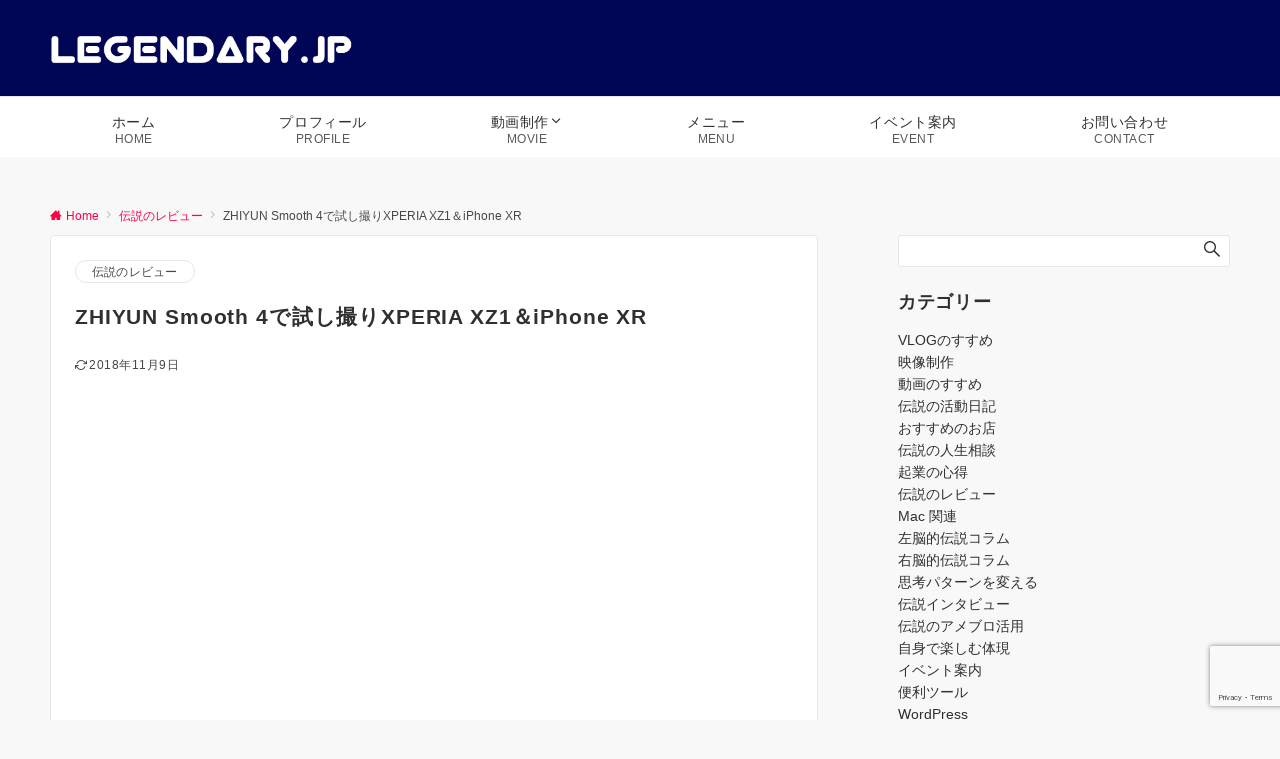

--- FILE ---
content_type: text/html; charset=UTF-8
request_url: https://legendary.jp/review/20181109/
body_size: 38479
content:
<!DOCTYPE html><html lang="ja"><head prefix="og: http://ogp.me/ns# fb: http://ogp.me/ns/fb# article: http://ogp.me/ns/article#"><meta charset="UTF-8"><meta name="viewport" content="width=device-width,initial-scale=1.0"><meta name="description" content=" GoProよりもスマホってことで、GoPro HERO 7 BLACKがジンバルいらずってことは実際に私も使ってみて実感はできましたが、更に動画..."><link rel="pingback" href="https://legendary.jp/xmlrpc.php"><meta name='robots' content='index, follow, max-image-preview:large, max-snippet:-1, max-video-preview:-1' /><style>img:is([sizes="auto" i], [sizes^="auto," i]) { contain-intrinsic-size: 3000px 1500px }</style><title>ZHIYUN Smooth 4で試し撮りXPERIA XZ1＆iPhone XR | LEGENDARY.JP</title><link rel="canonical" href="https://legendary.jp/review/20181109/" /><meta property="og:locale" content="ja_JP" /><meta property="og:type" content="article" /><meta property="og:title" content="ZHIYUN Smooth 4で試し撮りXPERIA XZ1＆iPhone XR | LEGENDARY.JP" /><meta property="og:description" content="GoProよりもスマホってことで、GoPro HERO 7 BLACKがジンバルいらずってことは実際に私も使ってみて実感はできましたが、更に動画に拘るとその先を目指したくなるものです。今回はスマホ用ジンバルスタビライザー [&hellip;]" /><meta property="og:url" content="https://legendary.jp/review/20181109/" /><meta property="og:site_name" content="LEGENDARY.JP" /><meta property="article:published_time" content="2018-11-09T01:18:24+00:00" /><meta property="og:image" content="https://legendary.jp/wp-content/uploads/2018/11/880bdbb7783e590cf06f9fe978ab759e.jpg" /><meta property="og:image:width" content="1000" /><meta property="og:image:height" content="563" /><meta property="og:image:type" content="image/jpeg" /><meta name="author" content="岩本 あきら" /><meta name="twitter:card" content="summary_large_image" /><meta name="twitter:creator" content="@akira_meister" /><meta name="twitter:site" content="@akira_meister" /><meta name="twitter:label1" content="執筆者" /><meta name="twitter:data1" content="岩本 あきら" /> <script type="application/ld+json" class="yoast-schema-graph">{"@context":"https://schema.org","@graph":[{"@type":"Article","@id":"https://legendary.jp/review/20181109/#article","isPartOf":{"@id":"https://legendary.jp/review/20181109/"},"author":{"name":"岩本 あきら","@id":"https://legendary.jp/#/schema/person/fd54ae16b0336292e59bdeec8b7aaec5"},"headline":"ZHIYUN Smooth 4で試し撮りXPERIA XZ1＆iPhone XR","datePublished":"2018-11-09T01:18:24+00:00","mainEntityOfPage":{"@id":"https://legendary.jp/review/20181109/"},"wordCount":75,"publisher":{"@id":"https://legendary.jp/#/schema/person/fd54ae16b0336292e59bdeec8b7aaec5"},"image":{"@id":"https://legendary.jp/review/20181109/#primaryimage"},"thumbnailUrl":"https://legendary.jp/wp-content/uploads/2018/11/880bdbb7783e590cf06f9fe978ab759e.jpg","keywords":["撮影","iPhone","ジンバル"],"articleSection":["伝説のレビュー"],"inLanguage":"ja"},{"@type":"WebPage","@id":"https://legendary.jp/review/20181109/","url":"https://legendary.jp/review/20181109/","name":"ZHIYUN Smooth 4で試し撮りXPERIA XZ1＆iPhone XR | LEGENDARY.JP","isPartOf":{"@id":"https://legendary.jp/#website"},"primaryImageOfPage":{"@id":"https://legendary.jp/review/20181109/#primaryimage"},"image":{"@id":"https://legendary.jp/review/20181109/#primaryimage"},"thumbnailUrl":"https://legendary.jp/wp-content/uploads/2018/11/880bdbb7783e590cf06f9fe978ab759e.jpg","datePublished":"2018-11-09T01:18:24+00:00","breadcrumb":{"@id":"https://legendary.jp/review/20181109/#breadcrumb"},"inLanguage":"ja","potentialAction":[{"@type":"ReadAction","target":["https://legendary.jp/review/20181109/"]}]},{"@type":"ImageObject","inLanguage":"ja","@id":"https://legendary.jp/review/20181109/#primaryimage","url":"https://legendary.jp/wp-content/uploads/2018/11/880bdbb7783e590cf06f9fe978ab759e.jpg","contentUrl":"https://legendary.jp/wp-content/uploads/2018/11/880bdbb7783e590cf06f9fe978ab759e.jpg","width":1000,"height":563},{"@type":"BreadcrumbList","@id":"https://legendary.jp/review/20181109/#breadcrumb","itemListElement":[{"@type":"ListItem","position":1,"name":"ホーム","item":"https://legendary.jp/"},{"@type":"ListItem","position":2,"name":"ZHIYUN Smooth 4で試し撮りXPERIA XZ1＆iPhone XR"}]},{"@type":"WebSite","@id":"https://legendary.jp/#website","url":"https://legendary.jp/","name":"LEGENDARY.JP","description":"スタートアップ、導線づくりの専門家！WEB、動画クリエイター、プロデューサー 岩本あきら","publisher":{"@id":"https://legendary.jp/#/schema/person/fd54ae16b0336292e59bdeec8b7aaec5"},"potentialAction":[{"@type":"SearchAction","target":{"@type":"EntryPoint","urlTemplate":"https://legendary.jp/?s={search_term_string}"},"query-input":{"@type":"PropertyValueSpecification","valueRequired":true,"valueName":"search_term_string"}}],"inLanguage":"ja"},{"@type":["Person","Organization"],"@id":"https://legendary.jp/#/schema/person/fd54ae16b0336292e59bdeec8b7aaec5","name":"岩本 あきら","image":{"@type":"ImageObject","inLanguage":"ja","@id":"https://legendary.jp/#/schema/person/image/","url":"https://legendary.jp/wp-content/uploads/2018/11/IMG_0337-1024x1024.png","contentUrl":"https://legendary.jp/wp-content/uploads/2018/11/IMG_0337-1024x1024.png","width":1024,"height":1024,"caption":"岩本 あきら"},"logo":{"@id":"https://legendary.jp/#/schema/person/image/"},"description":"WEB、VIDEOクリエイター 起業家、サロン経営者、飲食店、製造販売の会社などWEBサポート及びPR動画、ポートレートムービーなどの制作、各種セミナー、イベント、動画コンテンツの撮影を行っています。","sameAs":["https://legendary.jp","https://www.instagram.com/akira.meister/","https://x.com/akira_meister","https://www.youtube.com/c/AkiraIwamoto"]}]}</script> <link rel='dns-prefetch' href='//webfonts.xserver.jp' /><link rel='dns-prefetch' href='//secure.gravatar.com' /><link rel='dns-prefetch' href='//stats.wp.com' /><link rel='dns-prefetch' href='//v0.wordpress.com' /><link rel="alternate" type="application/rss+xml" title="LEGENDARY.JP &raquo; フィード" href="https://legendary.jp/feed/" /><link rel="alternate" type="application/rss+xml" title="LEGENDARY.JP &raquo; コメントフィード" href="https://legendary.jp/comments/feed/" /><style id="emanon-business-style-inline-css">.l-content.section-inner {width:calc(100% - 32px);z-index:101;}@media screen and (min-width:1200px) {.l-content.section-inner {width:var(--ema-one-col-content-width-front-page);}}.section-wrapper {display:flex;flex-wrap:wrap;}@media screen and (min-width:768px) {.section-wrapper {width:calc(100% + 32px);}}.section-cta {margin-top:40px;text-align:center;}.section-btn {min-width:50%;}@media screen and (min-width:768px) {.section-btn {min-width:20%;}}.home.page-template-front-page .article,.home.page-template-front-page-content-post .article {border:none;background-color:inherit;}.eb-front-top-widget-section .alignfull, .eb-front-bottom-widget-section .alignfull {position:relative;left:calc(50% - 50vw);width:100vw;max-width:100vw;}.eb-front-top-widget-section .alignwide,.eb-front-bottom-widget-section .alignwide {position:relative;max-width:100vw;}@media screen and (min-width:768px) {.eb-front-top-widget-section .alignwide,.eb-front-bottom-widget-section .alignwide {left:calc(50% - 380px);width:760px;}}@media screen and (min-width:960px) {.eb-front-top-widget-section .alignwide,.eb-front-bottom-widget-section .alignwide {left:calc(50% - 480px);width:960px;}}@media screen and (min-width:1200px) {.eb-front-top-widget-section .alignwide,.eb-front-bottom-widget-section .alignwide {left:calc(50% - 560px);width:1120px;}}.is-separator-triangle {margin-bottom:56px;}.is-separator-triangle_center {margin-bottom:32px;}@media screen and (min-width:768px) {.is-separator-triangle {margin-bottom:72px;}.is-separator-triangle_center {margin-bottom:40px;}}.eb-ticker-section {display:block;height:48px;background-color:#f8f8f8;color:#161410;font-size:var(--ema-font-size-s1);}.eb-ticker-section a {color:#161410;}.eb-ticker-section a:hover {color:var(--ema-link-color);}.ticker-inner {display:flex;flex-direction:row;align-items:center;}.ticker-label {margin-right:8px;}@media screen and ( min-width:768px ) {.ticker-label {margin-right:16px;}}.ticker-label {padding:4px 12px;border-radius:var(--ema-border-radius-4);background-color:#161410;color:#fff;}.ticker-date {display:none;}@media screen and ( min-width:768px ) {.ticker-date {display:inline-block;}}.ticker-title {height:48px;line-height:48px;overflow:hidden;}.ticker-title li {overflow:hidden;text-overflow:ellipsis;white-space:nowrap;}.eb-sales-section {position:relative;text-align:center;background-color:#f8f8f8;}.eb-sales-section .separator-section-arch,.eb-sales-section .separator-section-wave,.eb-sales-section .separator-section-double-wave,.eb-sales-section .separator-section-two-wave,.eb-sales-section .separator-section-tilt-right,.eb-sales-section .separator-section-tilt-left,.eb-sales-section .separator-section-triangle,.eb-sales-section .separator-section-triangle-center {fill:#eeeff0;}.sales-header .section-title {color:#000555;}.sales-header .section-title::before {color:#000c15;}.sales-header .section-description {color:#303030;}.sales-section-col {width:100%;box-sizing:border-box;}@media screen and (min-width:768px) {.sales-section-col {margin-right:48px;width:calc(50% - 48px);}}.sales-content-image {width:100%;border-radius:var(--ema-border-radius-4);}.sales-content-description {margin-top:16px;color:#303030;}.sales-section-cta {margin-top:16px;text-align:center;}.btn.sales-section-btn a {background-color:#000555;font-size:var(--ema-font-size-s1);color:#fff;}.sales-box-list {padding-bottom:32px;}.sales-box-list:nth-child(3) {padding-bottom:0;}.sales-box-header {position:relative;display:flex;margin-bottom:8px;line-height:1.5;}.sales-box-header i {margin-left:0;margin-right:6px;line-height:1.5;vertical-align:bottom;font-size:var(--ema-font-size-l2 );color:#000555;transition:0.2s ease-in-out;}.sales-box-header__title {text-align:left;font-size:var(--ema-font-size-l2 );color:#000c15;transition:0.2s ease-in-out;}@media screen and (max-width:599px) {.sales-box-header__title.is-text-align-center {text-align:center;}}.sales-box-list .has-link .sales-box-header:hover i {transform:scale(1.1);}.sales-box-list .has-link .sales-box-header:hover .sales-box-header__title{color:#000555;}.sales-box-detail {color:#303030;}.sales-box-detail p {text-align:justify;}#sales-section-video {width:100%;border-radius:var(--ema-border-radius-4);}.sales-section-video-wrap {position:relative;}.sales-section-video-btn {content:"";position:absolute;top:0;left:0;right:0;bottom:40px;cursor:pointer;}@media screen and (max-width:767px) {.sales-section-box {margin-top:32px;}}.eb-sales-section .section-header.is-style-title-underline .section-title::after {background:#e2e5e8;}.eb-sales-section .section-header.is-style-title-underline-dot .section-title::after {background-image:radial-gradient(#e2e5e8 30%, transparent 30%);}.eb-sales-section .section-header.is-style-title-underline-shadedlin .section-title::after {background-image:repeating-linear-gradient(45deg, #e2e5e8 0, #e2e5e8 1px, transparent 0, transparent 50%),repeating-linear-gradient(135deg, #e2e5e8, #e2e5e8 1px, transparent 0, transparent 50%);}.eb-sales-section .section-header.is-style-title-border-vertical-up::before {background:#e2e5e8;}.eb-sales-section .section-header.is-style-title-border-vertical-down::after {background:#e2e5e8;}.eb-sales-section .section-inner { padding-top:var(--sales-section-padding-top-sp); padding-bottom:var(--sales-section-padding-bottom-sp);}@media screen and ( min-width:768px ) {.eb-sales-section .section-inner { padding-top:var(--sales-section-padding-top-tablet); padding-bottom:var(--sales-section-padding-bottom-tablet); }}@media screen and ( min-width:960px ) {.eb-sales-section .section-inner { padding-top:var(--sales-section-padding-top-pc); padding-bottom:var(--sales-section-padding-bottom-pc); }}.eb-product-section {position:relative;padding:64px 0;height:600px;}.eb-product-section .separator-section-arch,.eb-product-section .separator-section-wave,.eb-product-section .separator-section-double-wave,.eb-product-section .separator-section-two-wave,.eb-product-section .separator-section-tilt-right,.eb-product-section .separator-section-tilt-left,.eb-product-section .separator-section-triangle,.eb-product-section .separator-section-triangle-center {fill:#eeeff0;}.eb-product-section::before {position:absolute;content:"";top:0;left:0;right:0;bottom:0;background:linear-gradient( -135deg, #000, #000)fixed;opacity:0;z-index:100;}.eb-product-section .section-inner {height:100%;}.product-message {display:flex;flex-direction:column;text-align:center;justify-content:center;height:100%;}@media screen and ( min-width:768px ) {.product-message.is-product_message_left {align-items:flex-start;}.product-message.is-product_message_center {align-items:center;}.product-message.is-product_message_right {align-items:flex-end;}}.product-content {margin-right:16px;margin-left:16px;}.product-title {font-size:var(--ema-font-size-l4 );color:#ffffff;}.product-description {margin-top:16px;color:#ffffff;}.product-section-cta {margin-top:32px;}.btn.product-section-btn a {background-color:#ff0044;color:#ffffff;}.btn.product-section-btn a:hover {background-color:#9b8d77;color:#ffffff;}.product-section-btn-microcopy {display:block;margin-top:8px;color:#ffffff;}.product-section-overlay {position:absolute;top:0;left:0;right:0;bottom:0;z-index:100;}.product-section-overlay.is-pattern_dots {background:url( https://legendary.jp/wp-content/themes/emanon-business/assets/images/overlay-dots.png);}.product-section-overlay.is-pattern_diamond {background:url( https://legendary.jp/wp-content/themes/emanon-business/assets/images/overlay-diamond.png);}.eb-front-cta-section {padding-top:var(--front-cta-section-padding-top-sp);padding-bottom:var(--front-cta-section-padding-bottom-sp);background-color:#000555;overflow:hidden; }@media screen and ( min-width:768px ) { .eb-front-cta-section {padding-top:var(--front-cta-section-padding-top-tablet);padding-bottom:var(--front-cta-section-padding-bottom-tablet);}}@media screen and ( min-width:960px ) {.eb-front-cta-section {padding-top:var(--front-cta-section-padding-top-pc);padding-bottom:var(--front-cta-section-padding-bottom-pc);}}.front-cta {display:flex;justify-content:center;flex-direction:column;}.front-cta:not( .is-border_separate) {column-gap:32px;}@media screen and ( min-width:600px ) {.front-cta {flex-direction:row;}}.front-cta__inner {position:relative;width:100%;}.front-cta__header {margin-bottom:16px;}.front-cta__description {color:#ffffff;}.front-cta__header-title {margin-bottom:16px;font-size:var(--ema-font-size-l2);color:#ffffff;}.front-cta__header-title i {margin-right:6px;font-size:var(--ema-font-size-l2);font-weight:normal;color:#ffffff;}@media screen and ( min-width:768px ) {.front-cta__header-title,.front-cta__header i {font-size:var(--ema-font-size-l3);}}.front-cta__tell {margin-top:16px;font-size:var(--ema-font-size-l3);font-weight:bold;}.front-cta__tell a,.front-cta__tell a:hover {color:#ffffff;}.front-cta__business-hours {font-size:var(--ema-font-size-s1);color:#ffffff;}.front-cta__mail-btn {position:relative;width:80%;}@media screen and (min-width:768px) {.front-cta__mail-btn {position:relative;width:60%;}}.front-cta__btn {margin-top:24px;text-align:center;}.btn.front-cta__mail-btn a {background-color:#9b8d77;color:#ffffff;}.btn.front-cta__mail-btn a:hover {background-color:#9b8d77;color:#ffffff;}.front-cta__mail-btn-microcopy {margin-top:8px;text-align:center;font-size:var(--ema-font-size-s1);color:#ffffff;}[class*="front-cta__col"] {display:flex;flex-direction:column;justify-content:center;text-align:center;background-color:#161410;}.is-border_box [class*="front-cta__col"] {border:1px solid #e2e5e8;border-radius:var(--ema-border-radius-4);}.is-border_separate .front-cta__col-right {border-top:1px solid #e2e5e8;}@media screen and ( min-width:600px ) {.is-border_separate .front-cta__col-right{border-top:none;border-left:1px solid #e2e5e8;}}@media screen and (max-width:599px) {.is-border_box [class*="front-cta__col"] {padding:16px;}.is-border_separate [class*="front-cta__col"] {padding-top:32px;padding-bottom:32px;}.is-border_none .front-cta__col-right,.is-border_box .front-cta__col-right {margin-top:32px;}}@media screen and ( min-width:600px ) {.front-cta__col {padding:32px;width:760px;}.front-cta__col-left,.front-cta__col-right {padding:32px;width:50%;}}</style><link rel="alternate" type="application/rss+xml" title="LEGENDARY.JP &raquo; ZHIYUN Smooth 4で試し撮りXPERIA XZ1＆iPhone XR のコメントのフィード" href="https://legendary.jp/review/20181109/feed/" /><meta property="og:title" content="ZHIYUN Smooth 4で試し撮りXPERIA XZ1＆iPhone XR"><meta property="og:type" content="article"><meta property="og:url" content="https://legendary.jp/review/20181109/"><meta property="og:image" content="https://legendary.jp/wp-content/uploads/2018/11/880bdbb7783e590cf06f9fe978ab759e.jpg"><meta property="og:image:width" content="1000"><meta property="og:image:height" content="563"><meta property="og:image:alt" content="ZHIYUN Smooth 4で試し撮りXPERIA XZ1＆iPhone XR"><meta property="og:description" content=" GoProよりもスマホってことで、GoPro HERO 7 BLACKがジンバルいらずってことは実際に私も使ってみて実感はできましたが、更に動画..."><meta property="og:site_name" content="LEGENDARY.JP"><meta property="article:published_time" content="2018-11-09T10:18:24+09:00"><meta property="article:modified_time" content="2018-11-09T10:18:24+09:00"><meta property="og:locale" content="ja"><meta name="twitter:card" content=""><meta name="twitter:image" content="https://legendary.jp/wp-content/uploads/2018/11/880bdbb7783e590cf06f9fe978ab759e.jpg"><link rel='stylesheet' id='wp-block-library-css' href='https://legendary.jp/wp-includes/css/dist/block-library/style.min.css?ver=6.8.3' media='all' /><link rel='stylesheet' id='mediaelement-css' href='https://legendary.jp/wp-includes/js/mediaelement/mediaelementplayer-legacy.min.css?ver=4.2.17' media='all' /><link rel='stylesheet' id='wp-mediaelement-css' href='https://legendary.jp/wp-includes/js/mediaelement/wp-mediaelement.min.css?ver=6.8.3' media='all' /><style id='jetpack-sharing-buttons-style-inline-css'>.jetpack-sharing-buttons__services-list{display:flex;flex-direction:row;flex-wrap:wrap;gap:0;list-style-type:none;margin:5px;padding:0}.jetpack-sharing-buttons__services-list.has-small-icon-size{font-size:12px}.jetpack-sharing-buttons__services-list.has-normal-icon-size{font-size:16px}.jetpack-sharing-buttons__services-list.has-large-icon-size{font-size:24px}.jetpack-sharing-buttons__services-list.has-huge-icon-size{font-size:36px}@media print{.jetpack-sharing-buttons__services-list{display:none!important}}.editor-styles-wrapper .wp-block-jetpack-sharing-buttons{gap:0;padding-inline-start:0}ul.jetpack-sharing-buttons__services-list.has-background{padding:1.25em 2.375em}</style><style id='global-styles-inline-css'>:root{--wp--preset--aspect-ratio--square: 1;--wp--preset--aspect-ratio--4-3: 4/3;--wp--preset--aspect-ratio--3-4: 3/4;--wp--preset--aspect-ratio--3-2: 3/2;--wp--preset--aspect-ratio--2-3: 2/3;--wp--preset--aspect-ratio--16-9: 16/9;--wp--preset--aspect-ratio--9-16: 9/16;--wp--preset--color--black: #000000;--wp--preset--color--cyan-bluish-gray: #abb8c3;--wp--preset--color--white: #ffffff;--wp--preset--color--pale-pink: #f78da7;--wp--preset--color--vivid-red: #cf2e2e;--wp--preset--color--luminous-vivid-orange: #ff6900;--wp--preset--color--luminous-vivid-amber: #fcb900;--wp--preset--color--light-green-cyan: #7bdcb5;--wp--preset--color--vivid-green-cyan: #00d084;--wp--preset--color--pale-cyan-blue: #8ed1fc;--wp--preset--color--vivid-cyan-blue: #0693e3;--wp--preset--color--vivid-purple: #9b51e0;--wp--preset--color--dark-01: #3f5973;--wp--preset--color--dark-02: #8ba0b6;--wp--preset--color--dark-03: #9b8d77;--wp--preset--color--light-01: #5f83a8;--wp--preset--color--light-02: #bfcbd7;--wp--preset--color--light-03: #bfb6a8;--wp--preset--color--info: #007bff;--wp--preset--color--success: #00c851;--wp--preset--color--warning: #dc3545;--wp--preset--color--yellow: #f0ad4e;--wp--preset--color--orange: #f2852f;--wp--preset--color--purple: #9b51e0;--wp--preset--color--light-blue: #8ed1fc;--wp--preset--color--light-green: #7bdcb5;--wp--preset--color--gray: #e5e7e8;--wp--preset--color--dark-gray: #b8bcc0;--wp--preset--color--light-black: #484848;--wp--preset--color--ep-black: #303030;--wp--preset--color--dark-white: #f8f8f8;--wp--preset--color--ep-white: #ffffff;--wp--preset--gradient--vivid-cyan-blue-to-vivid-purple: linear-gradient(135deg,rgba(6,147,227,1) 0%,rgb(155,81,224) 100%);--wp--preset--gradient--light-green-cyan-to-vivid-green-cyan: linear-gradient(135deg,rgb(122,220,180) 0%,rgb(0,208,130) 100%);--wp--preset--gradient--luminous-vivid-amber-to-luminous-vivid-orange: linear-gradient(135deg,rgba(252,185,0,1) 0%,rgba(255,105,0,1) 100%);--wp--preset--gradient--luminous-vivid-orange-to-vivid-red: linear-gradient(135deg,rgba(255,105,0,1) 0%,rgb(207,46,46) 100%);--wp--preset--gradient--very-light-gray-to-cyan-bluish-gray: linear-gradient(135deg,rgb(238,238,238) 0%,rgb(169,184,195) 100%);--wp--preset--gradient--cool-to-warm-spectrum: linear-gradient(135deg,rgb(74,234,220) 0%,rgb(151,120,209) 20%,rgb(207,42,186) 40%,rgb(238,44,130) 60%,rgb(251,105,98) 80%,rgb(254,248,76) 100%);--wp--preset--gradient--blush-light-purple: linear-gradient(135deg,rgb(255,206,236) 0%,rgb(152,150,240) 100%);--wp--preset--gradient--blush-bordeaux: linear-gradient(135deg,rgb(254,205,165) 0%,rgb(254,45,45) 50%,rgb(107,0,62) 100%);--wp--preset--gradient--luminous-dusk: linear-gradient(135deg,rgb(255,203,112) 0%,rgb(199,81,192) 50%,rgb(65,88,208) 100%);--wp--preset--gradient--pale-ocean: linear-gradient(135deg,rgb(255,245,203) 0%,rgb(182,227,212) 50%,rgb(51,167,181) 100%);--wp--preset--gradient--electric-grass: linear-gradient(135deg,rgb(202,248,128) 0%,rgb(113,206,126) 100%);--wp--preset--gradient--midnight: linear-gradient(135deg,rgb(2,3,129) 0%,rgb(40,116,252) 100%);--wp--preset--font-size--small: 13px;--wp--preset--font-size--medium: 20px;--wp--preset--font-size--large: 36px;--wp--preset--font-size--x-large: 42px;--wp--preset--font-size--ema-s-4: 0.66667rem;--wp--preset--font-size--ema-s-3: 0.72727rem;--wp--preset--font-size--ema-s-2: 0.8rem;--wp--preset--font-size--ema-s-1: 0.88889rem;--wp--preset--font-size--ema-m: 1rem;--wp--preset--font-size--ema-l-1: 1.14286rem;--wp--preset--font-size--ema-l-2: 1.33333rem;--wp--preset--font-size--ema-l-3: 1.6rem;--wp--preset--font-size--ema-l-4: 2rem;--wp--preset--font-size--ema-l-5: 2.666666667rem;--wp--preset--font-size--ema-l-6: 4rem;--wp--preset--spacing--20: 0.44rem;--wp--preset--spacing--30: 0.67rem;--wp--preset--spacing--40: 1rem;--wp--preset--spacing--50: 1.5rem;--wp--preset--spacing--60: 2.25rem;--wp--preset--spacing--70: 3.38rem;--wp--preset--spacing--80: 5.06rem;--wp--preset--shadow--natural: 6px 6px 9px rgba(0, 0, 0, 0.2);--wp--preset--shadow--deep: 12px 12px 50px rgba(0, 0, 0, 0.4);--wp--preset--shadow--sharp: 6px 6px 0px rgba(0, 0, 0, 0.2);--wp--preset--shadow--outlined: 6px 6px 0px -3px rgba(255, 255, 255, 1), 6px 6px rgba(0, 0, 0, 1);--wp--preset--shadow--crisp: 6px 6px 0px rgba(0, 0, 0, 1);--wp--preset--shadow--custom: 0 1px 3px 1px rgb(0 0  0 / 0.08);}:root { --wp--style--global--content-size: 768px;--wp--style--global--wide-size: calc(768px + 48px); }:where(body) { margin: 0; }.wp-site-blocks > .alignleft { float: left; margin-right: 2em; }.wp-site-blocks > .alignright { float: right; margin-left: 2em; }.wp-site-blocks > .aligncenter { justify-content: center; margin-left: auto; margin-right: auto; }:where(.wp-site-blocks) > * { margin-block-start: 32px; margin-block-end: 0; }:where(.wp-site-blocks) > :first-child { margin-block-start: 0; }:where(.wp-site-blocks) > :last-child { margin-block-end: 0; }:root { --wp--style--block-gap: 32px; }:root :where(.is-layout-flow) > :first-child{margin-block-start: 0;}:root :where(.is-layout-flow) > :last-child{margin-block-end: 0;}:root :where(.is-layout-flow) > *{margin-block-start: 32px;margin-block-end: 0;}:root :where(.is-layout-constrained) > :first-child{margin-block-start: 0;}:root :where(.is-layout-constrained) > :last-child{margin-block-end: 0;}:root :where(.is-layout-constrained) > *{margin-block-start: 32px;margin-block-end: 0;}:root :where(.is-layout-flex){gap: 32px;}:root :where(.is-layout-grid){gap: 32px;}.is-layout-flow > .alignleft{float: left;margin-inline-start: 0;margin-inline-end: 2em;}.is-layout-flow > .alignright{float: right;margin-inline-start: 2em;margin-inline-end: 0;}.is-layout-flow > .aligncenter{margin-left: auto !important;margin-right: auto !important;}.is-layout-constrained > .alignleft{float: left;margin-inline-start: 0;margin-inline-end: 2em;}.is-layout-constrained > .alignright{float: right;margin-inline-start: 2em;margin-inline-end: 0;}.is-layout-constrained > .aligncenter{margin-left: auto !important;margin-right: auto !important;}.is-layout-constrained > :where(:not(.alignleft):not(.alignright):not(.alignfull)){max-width: var(--wp--style--global--content-size);margin-left: auto !important;margin-right: auto !important;}.is-layout-constrained > .alignwide{max-width: var(--wp--style--global--wide-size);}body .is-layout-flex{display: flex;}.is-layout-flex{flex-wrap: wrap;align-items: center;}.is-layout-flex > :is(*, div){margin: 0;}body .is-layout-grid{display: grid;}.is-layout-grid > :is(*, div){margin: 0;}body{padding-top: 0px;padding-right: 0px;padding-bottom: 0px;padding-left: 0px;}a:where(:not(.wp-element-button)){text-decoration: underline;}:root :where(.wp-element-button, .wp-block-button__link){background-color: #32373c;border-width: 0;color: #fff;font-family: inherit;font-size: inherit;line-height: inherit;padding: calc(0.667em + 2px) calc(1.333em + 2px);text-decoration: none;}.has-black-color{color: var(--wp--preset--color--black) !important;}.has-cyan-bluish-gray-color{color: var(--wp--preset--color--cyan-bluish-gray) !important;}.has-white-color{color: var(--wp--preset--color--white) !important;}.has-pale-pink-color{color: var(--wp--preset--color--pale-pink) !important;}.has-vivid-red-color{color: var(--wp--preset--color--vivid-red) !important;}.has-luminous-vivid-orange-color{color: var(--wp--preset--color--luminous-vivid-orange) !important;}.has-luminous-vivid-amber-color{color: var(--wp--preset--color--luminous-vivid-amber) !important;}.has-light-green-cyan-color{color: var(--wp--preset--color--light-green-cyan) !important;}.has-vivid-green-cyan-color{color: var(--wp--preset--color--vivid-green-cyan) !important;}.has-pale-cyan-blue-color{color: var(--wp--preset--color--pale-cyan-blue) !important;}.has-vivid-cyan-blue-color{color: var(--wp--preset--color--vivid-cyan-blue) !important;}.has-vivid-purple-color{color: var(--wp--preset--color--vivid-purple) !important;}.has-dark-01-color{color: var(--wp--preset--color--dark-01) !important;}.has-dark-02-color{color: var(--wp--preset--color--dark-02) !important;}.has-dark-03-color{color: var(--wp--preset--color--dark-03) !important;}.has-light-01-color{color: var(--wp--preset--color--light-01) !important;}.has-light-02-color{color: var(--wp--preset--color--light-02) !important;}.has-light-03-color{color: var(--wp--preset--color--light-03) !important;}.has-info-color{color: var(--wp--preset--color--info) !important;}.has-success-color{color: var(--wp--preset--color--success) !important;}.has-warning-color{color: var(--wp--preset--color--warning) !important;}.has-yellow-color{color: var(--wp--preset--color--yellow) !important;}.has-orange-color{color: var(--wp--preset--color--orange) !important;}.has-purple-color{color: var(--wp--preset--color--purple) !important;}.has-light-blue-color{color: var(--wp--preset--color--light-blue) !important;}.has-light-green-color{color: var(--wp--preset--color--light-green) !important;}.has-gray-color{color: var(--wp--preset--color--gray) !important;}.has-dark-gray-color{color: var(--wp--preset--color--dark-gray) !important;}.has-light-black-color{color: var(--wp--preset--color--light-black) !important;}.has-ep-black-color{color: var(--wp--preset--color--ep-black) !important;}.has-dark-white-color{color: var(--wp--preset--color--dark-white) !important;}.has-ep-white-color{color: var(--wp--preset--color--ep-white) !important;}.has-black-background-color{background-color: var(--wp--preset--color--black) !important;}.has-cyan-bluish-gray-background-color{background-color: var(--wp--preset--color--cyan-bluish-gray) !important;}.has-white-background-color{background-color: var(--wp--preset--color--white) !important;}.has-pale-pink-background-color{background-color: var(--wp--preset--color--pale-pink) !important;}.has-vivid-red-background-color{background-color: var(--wp--preset--color--vivid-red) !important;}.has-luminous-vivid-orange-background-color{background-color: var(--wp--preset--color--luminous-vivid-orange) !important;}.has-luminous-vivid-amber-background-color{background-color: var(--wp--preset--color--luminous-vivid-amber) !important;}.has-light-green-cyan-background-color{background-color: var(--wp--preset--color--light-green-cyan) !important;}.has-vivid-green-cyan-background-color{background-color: var(--wp--preset--color--vivid-green-cyan) !important;}.has-pale-cyan-blue-background-color{background-color: var(--wp--preset--color--pale-cyan-blue) !important;}.has-vivid-cyan-blue-background-color{background-color: var(--wp--preset--color--vivid-cyan-blue) !important;}.has-vivid-purple-background-color{background-color: var(--wp--preset--color--vivid-purple) !important;}.has-dark-01-background-color{background-color: var(--wp--preset--color--dark-01) !important;}.has-dark-02-background-color{background-color: var(--wp--preset--color--dark-02) !important;}.has-dark-03-background-color{background-color: var(--wp--preset--color--dark-03) !important;}.has-light-01-background-color{background-color: var(--wp--preset--color--light-01) !important;}.has-light-02-background-color{background-color: var(--wp--preset--color--light-02) !important;}.has-light-03-background-color{background-color: var(--wp--preset--color--light-03) !important;}.has-info-background-color{background-color: var(--wp--preset--color--info) !important;}.has-success-background-color{background-color: var(--wp--preset--color--success) !important;}.has-warning-background-color{background-color: var(--wp--preset--color--warning) !important;}.has-yellow-background-color{background-color: var(--wp--preset--color--yellow) !important;}.has-orange-background-color{background-color: var(--wp--preset--color--orange) !important;}.has-purple-background-color{background-color: var(--wp--preset--color--purple) !important;}.has-light-blue-background-color{background-color: var(--wp--preset--color--light-blue) !important;}.has-light-green-background-color{background-color: var(--wp--preset--color--light-green) !important;}.has-gray-background-color{background-color: var(--wp--preset--color--gray) !important;}.has-dark-gray-background-color{background-color: var(--wp--preset--color--dark-gray) !important;}.has-light-black-background-color{background-color: var(--wp--preset--color--light-black) !important;}.has-ep-black-background-color{background-color: var(--wp--preset--color--ep-black) !important;}.has-dark-white-background-color{background-color: var(--wp--preset--color--dark-white) !important;}.has-ep-white-background-color{background-color: var(--wp--preset--color--ep-white) !important;}.has-black-border-color{border-color: var(--wp--preset--color--black) !important;}.has-cyan-bluish-gray-border-color{border-color: var(--wp--preset--color--cyan-bluish-gray) !important;}.has-white-border-color{border-color: var(--wp--preset--color--white) !important;}.has-pale-pink-border-color{border-color: var(--wp--preset--color--pale-pink) !important;}.has-vivid-red-border-color{border-color: var(--wp--preset--color--vivid-red) !important;}.has-luminous-vivid-orange-border-color{border-color: var(--wp--preset--color--luminous-vivid-orange) !important;}.has-luminous-vivid-amber-border-color{border-color: var(--wp--preset--color--luminous-vivid-amber) !important;}.has-light-green-cyan-border-color{border-color: var(--wp--preset--color--light-green-cyan) !important;}.has-vivid-green-cyan-border-color{border-color: var(--wp--preset--color--vivid-green-cyan) !important;}.has-pale-cyan-blue-border-color{border-color: var(--wp--preset--color--pale-cyan-blue) !important;}.has-vivid-cyan-blue-border-color{border-color: var(--wp--preset--color--vivid-cyan-blue) !important;}.has-vivid-purple-border-color{border-color: var(--wp--preset--color--vivid-purple) !important;}.has-dark-01-border-color{border-color: var(--wp--preset--color--dark-01) !important;}.has-dark-02-border-color{border-color: var(--wp--preset--color--dark-02) !important;}.has-dark-03-border-color{border-color: var(--wp--preset--color--dark-03) !important;}.has-light-01-border-color{border-color: var(--wp--preset--color--light-01) !important;}.has-light-02-border-color{border-color: var(--wp--preset--color--light-02) !important;}.has-light-03-border-color{border-color: var(--wp--preset--color--light-03) !important;}.has-info-border-color{border-color: var(--wp--preset--color--info) !important;}.has-success-border-color{border-color: var(--wp--preset--color--success) !important;}.has-warning-border-color{border-color: var(--wp--preset--color--warning) !important;}.has-yellow-border-color{border-color: var(--wp--preset--color--yellow) !important;}.has-orange-border-color{border-color: var(--wp--preset--color--orange) !important;}.has-purple-border-color{border-color: var(--wp--preset--color--purple) !important;}.has-light-blue-border-color{border-color: var(--wp--preset--color--light-blue) !important;}.has-light-green-border-color{border-color: var(--wp--preset--color--light-green) !important;}.has-gray-border-color{border-color: var(--wp--preset--color--gray) !important;}.has-dark-gray-border-color{border-color: var(--wp--preset--color--dark-gray) !important;}.has-light-black-border-color{border-color: var(--wp--preset--color--light-black) !important;}.has-ep-black-border-color{border-color: var(--wp--preset--color--ep-black) !important;}.has-dark-white-border-color{border-color: var(--wp--preset--color--dark-white) !important;}.has-ep-white-border-color{border-color: var(--wp--preset--color--ep-white) !important;}.has-vivid-cyan-blue-to-vivid-purple-gradient-background{background: var(--wp--preset--gradient--vivid-cyan-blue-to-vivid-purple) !important;}.has-light-green-cyan-to-vivid-green-cyan-gradient-background{background: var(--wp--preset--gradient--light-green-cyan-to-vivid-green-cyan) !important;}.has-luminous-vivid-amber-to-luminous-vivid-orange-gradient-background{background: var(--wp--preset--gradient--luminous-vivid-amber-to-luminous-vivid-orange) !important;}.has-luminous-vivid-orange-to-vivid-red-gradient-background{background: var(--wp--preset--gradient--luminous-vivid-orange-to-vivid-red) !important;}.has-very-light-gray-to-cyan-bluish-gray-gradient-background{background: var(--wp--preset--gradient--very-light-gray-to-cyan-bluish-gray) !important;}.has-cool-to-warm-spectrum-gradient-background{background: var(--wp--preset--gradient--cool-to-warm-spectrum) !important;}.has-blush-light-purple-gradient-background{background: var(--wp--preset--gradient--blush-light-purple) !important;}.has-blush-bordeaux-gradient-background{background: var(--wp--preset--gradient--blush-bordeaux) !important;}.has-luminous-dusk-gradient-background{background: var(--wp--preset--gradient--luminous-dusk) !important;}.has-pale-ocean-gradient-background{background: var(--wp--preset--gradient--pale-ocean) !important;}.has-electric-grass-gradient-background{background: var(--wp--preset--gradient--electric-grass) !important;}.has-midnight-gradient-background{background: var(--wp--preset--gradient--midnight) !important;}.has-small-font-size{font-size: var(--wp--preset--font-size--small) !important;}.has-medium-font-size{font-size: var(--wp--preset--font-size--medium) !important;}.has-large-font-size{font-size: var(--wp--preset--font-size--large) !important;}.has-x-large-font-size{font-size: var(--wp--preset--font-size--x-large) !important;}.has-ema-s-4-font-size{font-size: var(--wp--preset--font-size--ema-s-4) !important;}.has-ema-s-3-font-size{font-size: var(--wp--preset--font-size--ema-s-3) !important;}.has-ema-s-2-font-size{font-size: var(--wp--preset--font-size--ema-s-2) !important;}.has-ema-s-1-font-size{font-size: var(--wp--preset--font-size--ema-s-1) !important;}.has-ema-m-font-size{font-size: var(--wp--preset--font-size--ema-m) !important;}.has-ema-l-1-font-size{font-size: var(--wp--preset--font-size--ema-l-1) !important;}.has-ema-l-2-font-size{font-size: var(--wp--preset--font-size--ema-l-2) !important;}.has-ema-l-3-font-size{font-size: var(--wp--preset--font-size--ema-l-3) !important;}.has-ema-l-4-font-size{font-size: var(--wp--preset--font-size--ema-l-4) !important;}.has-ema-l-5-font-size{font-size: var(--wp--preset--font-size--ema-l-5) !important;}.has-ema-l-6-font-size{font-size: var(--wp--preset--font-size--ema-l-6) !important;}
:root :where(.wp-block-pullquote){font-size: 1.5em;line-height: 1.6;}
:root :where(.wp-block-list){line-height: 1.8;}</style><link rel='stylesheet' id='contact-form-7-css' href='https://legendary.jp/wp-content/cache/autoptimize/css/autoptimize_single_64ac31699f5326cb3c76122498b76f66.css?ver=6.1.4' media='all' /><link rel='stylesheet' id='contact-form-7-confirm-css' href='https://legendary.jp/wp-content/cache/autoptimize/css/autoptimize_single_c605b424176e2b3541570e9ebd66830b.css?ver=5.1' media='all' /><link rel='stylesheet' id='ppress-frontend-css' href='https://legendary.jp/wp-content/plugins/wp-user-avatar/assets/css/frontend.min.css?ver=4.16.8' media='all' /><link rel='stylesheet' id='ppress-flatpickr-css' href='https://legendary.jp/wp-content/plugins/wp-user-avatar/assets/flatpickr/flatpickr.min.css?ver=4.16.8' media='all' /><link rel='stylesheet' id='ppress-select2-css' href='https://legendary.jp/wp-content/plugins/wp-user-avatar/assets/select2/select2.min.css?ver=6.8.3' media='all' /><link rel='stylesheet' id='emanon-style-parent-css' href='https://legendary.jp/wp-content/cache/autoptimize/css/autoptimize_single_70507b0785e6ee7345de73cd8755bef5.css?ver=3.6.7.2' media='all' /><link rel='stylesheet' id='emanon-style-css' href='https://legendary.jp/wp-content/cache/autoptimize/css/autoptimize_single_a6b8eceabd48acd32221558243d1bb1b.css?ver=3.6.7.2' media='all' /><link rel='stylesheet' id='emanon-animate-css' href='https://legendary.jp/wp-content/themes/emanon-pro/assets/css/animate.min.css?ver=3.6.7.2' media='all' /><link rel='stylesheet' id='hljstheme-css' href='//cdnjs.cloudflare.com/ajax/libs/highlight.js/9.12.0/styles/qtcreator_dark.min.css?ver=0.6.2' media='all' /><link rel='stylesheet' id='su-shortcodes-css' href='https://legendary.jp/wp-content/cache/autoptimize/css/autoptimize_single_db7009310a85da4afa7b273d820bf5fe.css?ver=7.4.7' media='all' /><link rel="https://api.w.org/" href="https://legendary.jp/wp-json/" /><link rel="alternate" title="JSON" type="application/json" href="https://legendary.jp/wp-json/wp/v2/posts/5295" /><link rel="EditURI" type="application/rsd+xml" title="RSD" href="https://legendary.jp/xmlrpc.php?rsd" /><link rel='shortlink' href='https://wp.me/s9emWs-20181109' /><link rel="alternate" title="oEmbed (JSON)" type="application/json+oembed" href="https://legendary.jp/wp-json/oembed/1.0/embed?url=https%3A%2F%2Flegendary.jp%2Freview%2F20181109%2F" /><link rel="alternate" title="oEmbed (XML)" type="text/xml+oembed" href="https://legendary.jp/wp-json/oembed/1.0/embed?url=https%3A%2F%2Flegendary.jp%2Freview%2F20181109%2F&#038;format=xml" /><style>img#wpstats{display:none}</style> <script src="https://legendary.jp/wp-includes/js/jquery/jquery.min.js?ver=3.7.1" id="jquery-js"></script> <style id="emanon-pro-style-inline-css">:root {--ema-body-font-family:-apple-system, BlinkMacSystemFont, "Helvetica Neue", "Segoe UI", "Hiragino Kaku Gothic ProN", "Hiragino Sans", Arial, Meiryo, sans-serif;}:root {--ema-font-size-base:1rem;--ema-font-size-l6:calc(1rem * 8 / 2);--ema-font-size-l5:calc(1rem * 8 / 3);--ema-font-size-l4:calc(1rem * 8 / 4);--ema-font-size-l3:calc(1rem * 8 / 5);--ema-font-size-l2:calc(1rem * 8 / 6);--ema-font-size-l1:calc(1rem * 8 / 7);--ema-font-size-m:calc(1rem * 8 / 8);--ema-font-size-s1:calc(1rem * 8 / 9);--ema-font-size-s2:calc(1rem * 8 / 10);--ema-font-size-s3:calc(1rem * 8 / 11);--ema-font-size-s4:calc(1rem * 8 / 12);}:root {--ema-one-col-content-width-front-page:1180px;--ema-one-col-content-width-post:1180px;--ema-one-col-content-width-page:1180px;--ema-one-col-content-width-blog-page:1180px;--ema-one-col-content-width-archive:1180px;--ema-one-col-content-width-search:1180px;--ema-one-col-content-width-not-found:1180px;--ema-sidebar-width:332px;}:root {--ema-main-color:#000555;--ema-text_color:#303030;--ema-sub-color:#cccccc;--ema-link-color:#ff0044;--ema-link-hover:#b5b5b5;}:root {--ema-btn-corner:10px;--ema-btn-background-color:#ff0044;--ema-btn-text-color:#ffffff;}:root {--ema-header-area-height:96px;--ema-header-area-height-sp:60px;--ema-tagline-font-size:12px;--ema-sitename-font-size-pc:40px;--ema-sitename-font-size-sp:40px;--ema-logo-height-pc:90px;--ema-logo-height-sp:60px;}:root {--ema-tagline-background-color:#f8f8f8;--ema-tagline-text-color:#303030;--ema-header-background-color:#000555;--ema-site-title-color:#ffffff;--ema-header-border-bottom-color:#e6e6e6;}:root {--ema-header-menu-color:#303030;--ema-header-menu-overlay-color:#ffffff;--ema-header-menu-hover:#b5b5b5;--ema-header-menu-current:#b5b5b5;--ema-header-menu-background-color:#ffffff;--ema-header-menu-separate:#b5b5b5;--ema-header-menu-bottom-color:#e6e6e6;--ema-header-sub-menu-background-color:#161410;--ema-header-sub-menu-color:#ffffff;--ema-mega-menu-hierarchical-title-color:#ffffff;--ema-mega-menu-hierarchical-sub-title-color:#ffffff;}:root {--ema-mb-menu-scroll-background-color:#161410;--ema-mb-menu-scroll-item-color:#ffffff;--ema-mb-menu-scroll-arrow-icon-color:#ffffff;}:root {--ema-tracking-red:255;--ema-tracking-green:255;--ema-tracking-blue:255;--ema-tracking-opacity:1;--ema-tracking-header-site-name-font-size:24px;--ema-tracking-header-site-logo-height:40px;--ema-tracking-menu-color:#303030;--ema-tracking-menu-hover:#b5b5b5;--ema-tracking-menu-current:#b5b5b5;--ema-tracking-menu-bottom-color:#e6e6e6;--ema-tracking-sub-menu-background-color:#161410;--ema-tracking-sub-menu-color:#ffffff;}:root {--ema-hamburger-menu-background-color:#e6e6e6;--ema-hamburger-menu-text-color:#ffffff;--ema-hamburger-menu-color:#9b8d77;}:root {--ema-header-cta-tel-font-size:24px;--ema-header-cta-tel-icon:#ffffff;--ema-header-cta-btn-icon:#b5b5b5;--ema-header-cta-tel:#ffffff;--ema-header-cta-text:#ffffff;--ema-header-cta-btn-bg:#ff0044;--ema-header-cta-btn-text:#ffffff;--ema-header-cta-btn-bg-hover:#37db9b;--ema-header-cta-btn-text-hover:#ffffff;}:root {--ema-header-info-text-color:#303030;--ema-header-info-background-color:#ffff00;--ema-header-info-text-hover-color:#ff0044;--ema-header-info-background-hover-color:#ffff00;}:root {--ema-article-body-background-color:#ffffff;--ema-cat-title-counter-background-color:#000555;--ema-cat-title-counter-color:#ffffff}:root {--ema-footer-top-background-color:#323638;--ema-footer-sns-follow-color:#b5b5b5;--ema-footer-background-color:#232323;--ema-footer-text-color:#b5b5b5;--ema-footer-link-hover:#ffffff;}:root {--ema-footer-fixed-menu-background-color:#ffffff;--ema-footer-fixed-menu-text-color:#303030;--ema-footer-fixed-menu-background-opacity:1;}:root {--ema-article-profile-text-color:#333333;--ema-article-profile-background-color:#ffffff;}:root {--ema-sidebar-background-color:#ffffff;--ema-sidebar-heading-text-color:#303030;--ema-sidebar-heading-background-color:#161410;--ema-sidebar-text-color:#303030;}:root {--ema-tab-btn-background-color:#9b8d77;--ema-tab-btn-text-color:#ffffff;--ema-tab-background-color:#f1f1f1;--ema-tab-active-color:#e2e5e8;--ema-tab-text-color:#303030;}:root {--ema-sns-follow-title-color:#ffffff;--ema-sns-follow-border-color:#e5e7e8;--ema-sns-follow-background-color:#000000;--ema-sns-follow-background-color-opacity:0.25;}:root {--ema-border-radius-0:0;--ema-border-radius-3:3px;--ema-border-radius-4:4px;--ema-border-radius-8:8px;--ema-border-radius-10:10px;--ema-border-radius-20:20px;--ema-border-radius-25:25px;}:root {--ema-ad-label-icon-color:#303030;--ema-ad-label-text-color:#303030;--ema-ad-label-background-color:#ffffff;--ema-ad-label-border-color:#e5e7e8;}html, body, h1, h2, h3, h4, ul, ol, dl, li, dt, dd, p, div, span, img, a, table, tr, th, td {margin:0;padding:0;font-size:100%;vertical-align:baseline;box-sizing:border-box;}html {font-size:var(--ema-font-size-base);overflow-y:scroll;}article,aside,details,figcaption,figure,footer,header,hgroup,menu,nav,section {display:block;}ol:not(.wp-block-list),ul:not(.wp-block-list){list-style:none;list-style-type:none;}blockquote, q {quotes:none;}blockquote::before, blockquote::after,q::before, q::after {content:"";content:none;}a {margin:0;padding:0;font-size:100%;vertical-align:baseline;background:transparent;}address, cite {font-style:italic;}em {font-weight:bold;}code, kbd, var, pre {font-family:monospace, serif;}kbd {padding:2px 8px;background-color:#303030;border-radius:var(--ema-border-radius-4);box-shadow:inset 0 -1px 0 rgb(0 0 0 / .25);color:#ffffff;}pre {white-space:pre-wrap;line-height:1.8;font-size:var( --ema-font-size-s1 );}sub, sup {position:relative;font-size:75%;line-height:0;vertical-align:baseline;}sup {top:-0.5em;}sub {bottom:-0.25em;}del {text-decoration:line-through;}abbr[title], dfn[title] {border-bottom:dotted 1px;cursor:help;}table {border-collapse:collapse;border-spacing:0;width:100%;}hr {height:1px;margin:0;padding:0;border:0;background-color:#e5e7e8;}embed, iframe, img, object {max-width:100%;}.wp-embedded-content {width:100%;}img {height:auto;max-width:100%;vertical-align:middle;}summary {position:relative;cursor:pointer;transition:all 0.2s ease 0s;}*, *::after,*::before {-webkit-box-sizing:border-box;box-sizing:border-box;}:root :where(a:where(:not(.wp-element-button))) {text-decoration:none;}@font-face {font-family:"icomoon";src:url("https://legendary.jp/wp-content/themes/emanon-pro/assets/fonts/icomoon/fonts/icomoon.eot?e0k63q");src:url("https://legendary.jp/wp-content/themes/emanon-pro/assets/fonts/icomoon/fonts/icomoon.eot?e0k63q#iefix") format("embedded-opentype"),url("https://legendary.jp/wp-content/themes/emanon-pro/assets/fonts/icomoon/fonts/icomoon.ttf?e0k63q") format("truetype"),url("https://legendary.jp/wp-content/themes/emanon-pro/assets/fonts/icomoon/fonts/icomoon.woff?e0k63q") format("woff"),url("https://legendary.jp/wp-content/themes/emanon-pro/assets/fonts/icomoon/fonts/icomoon.svg?e0k63q#icomoon") format("svg");font-weight:normal;font-style:normal;font-display:block;}@font-face {font-family:"FontAwesome";src:url("https://legendary.jp/wp-content/themes/emanon-pro/assets/fonts/fontawesome/fontawesome-webfont.eot?v=4.7.0");src:url("https://legendary.jp/wp-content/themes/emanon-pro/assets/fonts/fontawesome/fontawesome-webfont.eot?#iefix&v=4.7.0") format("embedded-opentype"),url("https://legendary.jp/wp-content/themes/emanon-pro/assets/fonts/fontawesome/fontawesome-webfont.woff2?v=4.7.0") format("woff2"),url("https://legendary.jp/wp-content/themes/emanon-pro/assets/fonts/fontawesome/fontawesome-webfont.woff?v=4.7.0") format("woff"),url("https://legendary.jp/wp-content/themes/emanon-pro/assets/fonts/fontawesome/fontawesome-webfont.ttf?v=4.7.0") format("truetype"),url("https://legendary.jp/wp-content/themes/emanon-pro/assets/fonts/fontawesome/fontawesome-webfont.svg?v=4.7.0#fontawesomeregular") format("svg");font-weight:normal;font-style:normal;font-display:swap;}.l-container {position:relative;display:flex;flex-direction:column;min-height:100vh;}.l-contents {margin-top:16px;margin-bottom:40px;flex:1 0 auto;}.home .l-contents {margin-top:48px;margin-bottom:48px;}.home .l-contents.is-margin-top-none,.l-contents.is-margin-top-none {margin-top:0;}.home .l-contents.is-margin-bottom-none,.l-contents.is-margin-bottom-none {margin-bottom:0;}@media screen and ( min-width:600px ) {.l-contents {margin-top:40px;margin-bottom:64px;}.home .l-contents {margin-top:64px;margin-bottom:64px;}}.l-content,.l-content__sm,.l-content__fluid {position:relative;margin:auto;width:calc(100% - 32px);}@media screen and ( max-width:599px ) {.l-content.is-sp-fluid{width:100%;}}@media screen and ( min-width:768px ) {.l-content,.l-content__sm {width:calc(768px - 32px);}}@media screen and (min-width:960px) {.l-content {width:calc(960px - 32px);}}@media screen and ( min-width:1200px ) {.l-content {width:calc(1212px - 32px);}}.l-content__main {width:100%;}@media screen and (min-width:1200px) {.is-no_sidebar .l-content__main {margin-left:auto;margin-right:auto;}.home .is-no_sidebar .l-content__main,.home.page .is-no_sidebar .l-content__main {width:var(--ema-one-col-content-width-front-page);}.blog .is-no_sidebar .l-content__main {width:var(--ema-one-col-content-width-blog-page);}.page .is-no_sidebar .l-content__main {width:var(--ema-one-col-content-width-page);}.single .is-no_sidebar .l-content__main {width:var(--ema-one-col-content-width-post);}.archive .is-no_sidebar .l-content__main {width:var(--ema-one-col-content-width-archive);}.search .is-no_sidebar .l-content__main {width:var(--ema-one-col-content-width-search);}.error404 .is-no_sidebar .l-content__main {width:var(--ema-one-col-content-width-not-found);}}.u-row.is-no_sidebar,.u-row.is-right_sidebar,.u-row.is-left_sidebar {flex-direction:column;}@media screen and (min-width:960px) {.u-row.is-right_sidebar {flex-direction:row;}.u-row.is-left_sidebar {flex-direction:row-reverse;}.u-row.is-right_sidebar .l-content__main,.u-row.is-left_sidebar .l-content__main {width:calc( 100% - var(--ema-sidebar-width) );}.u-row.is-right_sidebar .l-content__main {margin-right:32px;}.u-row.is-left_sidebar .l-content__main {margin-left:32px;}.sidebar {min-width:var(--ema-sidebar-width);max-width:var(--ema-sidebar-width);}}@media screen and (min-width:1200px) {.u-row.is-right_sidebar .l-content__main {margin-right:80px;}.u-row.is-left_sidebar .l-content__main {margin-left:80px;}}.wrapper-column {width:100%;}.wrapper-column.has-sp-column {width:calc(100% + 12px);}[class^="column-"],[class*="column-"]{width:100%;}[class^="column-sp-"],[class*="column-sp-"] {margin-right:12px;}.column-sp-1 {width:calc(8.333% - 12px);}.column-sp-2 {width:calc(16.667% - 12px);}.column-sp-3 {width:calc(25% - 12px);}.column-sp-4 {width:calc(33.333% - 12px);}.column-sp-5 {width:calc(41.667% - 12px);}.column-sp-6 {width:calc(50% - 12px);}.column-sp-7 {width:calc(58.333% - 12px);}.column-sp-8 {width:calc(66.667% - 12px);}.column-sp-9 {width:calc(75% - 12px);}.column-sp-10 {width:calc(83.333% - 12px);}.column-sp-11 {width:calc(91.667% - 12px);}.column-sp-12 {width:calc(100% - 12px)}@media screen and (min-width:600px) {.wrapper-column,.wrapper-column.has-sp-column {width:calc(100% + 24px);}.column-none {width:auto;}.column-1 {margin-right:24px;width:calc(8.333% - 24px);}.column-2 {margin-right:24px;width:calc(16.667% - 24px);}.column-3 {margin-right:24px;width:calc(25% - 24px);}.column-4 {margin-right:24px;width:calc(33.333% - 24px);}.column-5 {margin-right:24px;width:calc(41.667% - 24px);}.column-6 {margin-right:24px;width:calc(50% - 24px);}.column-7 {margin-right:24px;width:calc(58.333% - 24px);}.column-8 {margin-right:24px;width:calc(66.667% - 24px);}.column-9 {margin-right:24px;width:calc(75% - 24px);}.column-10 {margin-right:24px;width:calc(83.333% - 24px);}.column-11 {margin-right:24px;width:calc(91.667% - 24px);}.column-12 {margin-right:24px;width:calc(100% - 24px)}}.u-row {display:flex;}.u-row-wrap {flex-wrap:wrap;}.u-row-nowrap {flex-wrap:nowrap;}.u-row-item-top {align-items:flex-start;}.u-row-item-center {align-items:center;}.u-row-item-bottom {align-items:flex-end;}.u-row-cont-around {justify-content:space-around;}.u-row-cont-between {justify-content:space-between;}.u-row-cont-start {justify-content:flex-start;}.u-row-cont-center {justify-content:center;}.u-row-cont-end {justify-content:flex-end;}.u-row-dir {flex-direction:row;}.u-row-dir-reverse {flex-direction:row-reverse;}.u-row-dir-column {flex-direction:column;}.u-row-flex-grow-1 {flex-grow:1;}.u-row-flex-grow-2 {flex-grow:2;}.u-row-flex-grow-3 {flex-grow:3;}.u-text-align-left {text-align:left;}.u-text-align-right {text-align:right;}.u-text-align-center {text-align:center;}.u-text-align-center-margin {margin-top:40px;text-align:center;}.u-narrow-width__center {margin-right:auto;margin-left:auto;max-width:100%;text-align:center;}@media screen and (min-width:600px) {.u-narrow-width__center,.u-narrow-width__left {max-width:620px;}}@media screen and (max-width:599px) {.u-alignwide-sp {position:relative;max-width:100vw;margin-left:-12px;margin-right:-12px;}.u-alignfull-sp {position:relative;left:calc(50% - 50vw);width:100vw;max-width:100vw;}}.u-overflow-x {overflow-x:hidden;}.u-overflow-y {overflow-y:hidden;}.u-background-cover::after {content:"";position:absolute;top:0;left:0;right:0;bottom:0;background-color:rgb(10 10 10 / .16);}.u-background-overlay {position:absolute;top:0;right:0;bottom:0;left:0;background-color:rgb(10 10 10 / .16);z-index:998;}.u-border-solid {border:solid 1px #e5e7e8;}.u-border-bottom-solid {border-bottom:solid 1px #e5e7e8;}.u-border-bottom-solid__none-color {border-bottom:solid 1px;}.u-border-none {border:none;}.u-img-overlay img {filter:brightness(80%);transition:all 0.1s ease;}.u-img-overlay:hover img {filter:brightness(60%);}.u-img-scale {position:relative;overflow:hidden;}.u-img-scale img {display:inline-block;transform:scale(1);transition:all 0.3s ease;vertical-align:bottom;}.u-img-scale:hover img {transform:scale(1.1);}.u-img-effect-border {position:relative;}.u-img-effect-border::before,.u-img-effect-border::after {content:"";position:absolute;top:8px;right:8px;bottom:8px;left:8px;opacity:0;transition:opacity 0.3s, transform 0.3s;z-index:1;}.u-img-effect-border::before {position:absolute;border-top:1px solid #ffffff;border-bottom:1px solid #ffffff;transform:scale(0,1);}.u-img-effect-border::after {position:absolute;border-right:1px solid #ffffff;border-left:1px solid #ffffff;transform:scale(1,0);}.u-img-effect-border:hover:before,.u-img-effect-border:hover::after {transform:scale(1);opacity:1;}.u-opacity-link {opacity:0.8;}.u-opacity-hover:hover {opacity:0.8;}@media screen and (max-width:599px) {.u-item-scroll {display:flex !important;flex-wrap:nowrap !important;padding-top:16px;padding-bottom:16px;padding-left:24px;overflow:scroll;scroll-snap-type:x mandatory;scroll-behavior:smooth;}.u-item-scroll::after {content:"";min-width:8px;}.u-item-scroll__item {margin-right:16px !important;min-width:260px;max-width:320px;scroll-snap-align:center;}.u-item-scroll__item:last-child {margin-right:0;}.u-item-scroll__item-min {margin-right:16px;min-width:max-content;scroll-snap-align:center;}.u-item-scroll__item-min:last-child {margin-right:0;}}.u-reverse-left-right {transform:scale(-1, 1);}.u-shadow {box-shadow:0 1px 3px 1px rgb(0 0 0 / .08);}.u-border-hover {border:1px solid #e5e7e8;border-radius:var(--ema-border-radius-3);transition:all 0.3s ease;backface-visibility:hidden;}.u-border-hover:hover {border:1px solid #828990;}.u-shadow-hover {box-shadow:0 1px 3px 1px rgb(0 0 0 / .08);border-radius:var(--ema-border-radius-3);transition:all 0.3s ease;backface-visibility:hidden;}.u-shadow-hover:hover {box-shadow:0 1px 12px 0 rgb(0 0 0 / .1);transform:translateY(-3px);}.u-shadow-none {border-radius:var(--ema-border-radius-3);transition:all 0.3s ease;backface-visibility:hidden;}.u-shadow-none:hover {box-shadow:0 1px 12px 0 rgb(0 0 0 / .1);transform:translateY(-3px);}.u-shadow-border {border:1px solid #e5e7e8;border-radius:var(--ema-border-radius-3);transition:all 0.3s ease;backface-visibility:hidden;}.u-shadow-border:hover {transform:translateY(-3px);box-shadow:0 1px 12px 0 rgb(0 0 0 / .1);}.u-text-decoration-none a {text-decoration:none;}.u-text-decoration-underline a {text-decoration:underline;}.u-text-decoration-dotted a {text-decoration:underline dotted;}@keyframes fade {from {opacity:0;}to {opacity:1;}}@keyframes fadeIn {from {opacity:0;transform:translateY(16px);}to {opacity:1;}}@keyframes fadeDown {from {opacity:0;transform:translateY(-16px);}to {opacity:1;}}@keyframes fadeSlideIn {from {opacity:0;transform:translateX(-32px);}to {opacity:1;}}@keyframes fadeOut {from {opacity:1;}to {opacity:0;transform:translateY(16px);}}@keyframes slideDown {from {transform:translateY(-100%);opacity:0;}to {transform:translateY(0);opacity:1;}}@keyframes slideUp {from {transform:translateY(0);}to {transform:translateY(-100%);}}@keyframes slideUpText {from {transform:translateY(-30%);opacity:0;}to {transform:translateY(-50%);opacity:1;}}@keyframes scrolldown {0%{height:0;top:0;opacity:0;}30%{height:50px;opacity:1;}100%{height:0;top:80px;opacity:0;}}@keyframes circle {from {transform:rotate(0deg);}to {transform:rotate(360deg);}}@keyframes spinY {from {transform:rotateY( 0deg );}to {transform:rotateY( 360deg );}}@keyframes sound-visualize {0% {transform:scaleY(0);}50% {transform:scaleY(1);}100% {transform:scaleY(0.2);}}@keyframes blur-text {0% {filter:blur(0);opacity:1;}100% {filter:blur(2px);opacity:0.8;}}@keyframes expansion-image {0% {transform:scale(1);}100% {transform:scale(1.15);}}@keyframes reduced-image {0% {transform:scale(1.15);}100% {transform:scale(1);}}@keyframes slide-image {from {transform:translateX(0);}to {transform:translateX(48px);}}@keyframes lustre {100% {left:60%;}}@keyframes ripple-drop {100% {transform:scale(2);opacity:0;}}@keyframes ctaIconSlideInRight {from {opacity:0;transform:translateX(calc(100% + 360px));}to {opacity:1;transform:translateX(0);}}@media screen and (min-width:600px) {@keyframes ctaIconSlideInRight {from {opacity:0;transform:translateX(360px);}to {opacity:1;transform:translateX(0);}}}@keyframes headerLanguage {from {opacity:0;transform:translateY(16px);}to {opacity:1;transform:translateY(0);}}@keyframes arrowLeft {50% {left:-0.2em;opacity:1;}100% {left:-0.8em;opacity:0;}}@keyframes arrowRight {50% {right:-0.2em;opacity:1;}100% {right:-0.8em;opacity:0;}}@keyframes mb-scrollnav-transform {0% {transform:translateX(-4px);}60% {transform:translateX(4px);}100% {transform:translateX(-4px);}}@keyframes ripple-drop {100% {transform:scale(2);opacity:0;}}@keyframes ep-lustre {100% {left:60%;}}@keyframes ep-ripple {0% {opacity:0.3;}30% {opacity:0;}70% {opacity:0;}100% {opacity:0.3}}@keyframes mobile-footer-btn-transform {0% {transform:scale(0.6);}100% {transform:scale(1);}}@keyframes popup-max-transform {0% {transform:translateY(100%);}60% {transform:translateY(-5%);}100% {transform:translateY(0%);}}@keyframes popup-min-transform {0% {transform:translateY(0%);}60% {transform:translateY(100%);}100% {transform:translateY(100%);}}@keyframes tab-fade-in {from {opacity:0;transform:translateY(16px);}to {opacity:1;}}@keyframes clipMove {from {opacity:1;}to {opacity:1;clip-path:inset(0 0 0 0)}}@keyframes fadeInPostPage {0% {opacity:0;}40% {opacity:0.6;}100% {opacity:1;}}.u-display-block {display:block;}.u-display-flex {display:flex;}.u-display-none {display:none;}.u-display-hidden {visibility:hidden;}.u-display-sp {display:block;}.u-display-flex-sp {display:flex;}.u-display-inline-flex-sp {display:inline-flex;}.u-display-sp-tablet {display:block;}.u-display-flex-sp-tablet {display:flex;}.u-display-inline-flex-sp-tablet {display:inline-flex;}.u-display-tablet {display:block;}.u-display-tablet-pc {display:none;}.u-display-pc {display:none;}.u-display-flex-pc {display:none;}.u-display-inline-flex-pc {display:none;}.u-display-inline-flex-tablet-pc {display:none;}@media screen and (min-width:600px) {.u-display-sp {display:none;}.u-display-flex-sp {display:none;}.u-display-inline-flex-sp {display:none;}.u-display-sp-tablet {display:block;}.u-display-tablet {display:block;}.u-display-flex-tablet {display:flex;}.u-display-tablet-pc {display:block;}.u-display-inline-flex-tablet-pc {display:inline-flex;}}@media screen and (min-width:960px) {.u-display-sp-tablet {display:none;}.u-display-flex-sp-tablet {display:none;}.u-display-inline-flex-sp-tablet {display:none;}.u-display-tablet {display:none;}.u-display-flex-tablet {display:none;}.u-display-pc {display:block;}.u-display-flex-pc {display:flex;}.u-display-inline-flex-pc {display:inline-flex;}}.c-tooltip-top,.c-tooltip-bottom,.c-tooltip-right,.c-tooltip-left {position:relative;}.c-tooltip {display:none;position:absolute;padding-top:4px;padding-bottom:4px;padding-right:6px;padding-left:6px;min-width:80px;line-height:1.5;border-radius:3px;background:#337ab7;text-align:center;font-size:0.66667rem;color:#fff;}.c-tooltip-top .c-tooltip::before {content:"";position:absolute;top:100%;left:75%;border:6px solid transparent;border-top:6px solid #337ab7;margin-left:-6px;}.c-tooltip-top:hover .c-tooltip {display:block;top:-32px;right:0;animation:fade 0.3s ease-in-out;}@media screen and (min-width:600px) {.c-tooltip-top:hover .c-tooltip {left:0;right:0;}.c-tooltip-top .c-tooltip::before {left:50%;}}.c-tooltip-right .c-tooltip::before {content:"";position:absolute;top:36%;left:-4px;border:4px solid transparent;border-top:4px solid #337ab7;margin-left:-4px;transform:rotateZ(90deg);}.c-tooltip-right:hover .c-tooltip {display:block;top:50%;left:40px;transform:translateY(-50%);animation:fade 0.3s ease-in-out;}.entry-section-header.is-header-type {margin-bottom:24px;}.entry-section-header .section-title,.entry-section-title {color:#303030;}.entry-section-header .section-title::before {color:#303030;}.entry-section-header .section-description {color:#303030;}.eb-entry-section .section-header.is-style-title-underline .section-title::after {background:#e2e5e8;}.eb-entry-section .section-header.is-style-title-underline-dot .section-title::after {background-image:radial-gradient(#e2e5e8 30%, transparent 30%);}.eb-entry-section .section-header.is-style-title-underline-shadedlin .section-title::after {background-image:repeating-linear-gradient(45deg, #e2e5e8 0, #e2e5e8 1px, transparent 0, transparent 50%),repeating-linear-gradient(135deg, #e2e5e8, #e2e5e8 1px, transparent 0, transparent 50%);}.eb-entry-section .section-header.is-style-title-border-vertical-up::before {background:#e2e5e8;}.eb-entry-section .section-header.is-style-title-border-vertical-down::after {background:#e2e5e8;}.is-h2-style-background .entry-section-title {padding-top:8px;padding-bottom:8px;padding-right:16px;padding-left:16px;border-radius:var(--ema-border-radius-3);background-color:var(--ema-main-color);}.is-h2-style-balloon .entry-section-title {position:relative;padding-top:8px;padding-bottom:8px;padding-right:16px;padding-left:16px;border-radius:var(--ema-border-radius-4);background-color:var(--ema-main-color);}.is-h2-style-balloon .entry-section-title::after {content:"";position:absolute;bottom:-8px;left:30px;width:16px;height:16px;background:inherit;transform:rotate(45deg);}.is-h2-style-border-left-background .entry-section-title {padding-top:8px;padding-bottom:8px;padding-right:0;padding-left:12px;border-left:solid 4px var(--ema-main-color);background-color:var(--ema-sub-color);}.is-h2-style-border-left .entry-section-title {padding-top:8px;padding-bottom:8px;padding-right:0;padding-left:12px;border-left:solid 4px var(--ema-main-color);}.is-h2-style-border-bottom .entry-section-title {padding-top:0;padding-bottom:4px;padding-right:0;padding-left:0;border-bottom:solid 2px var(--ema-main-color);}.is-h2-style-border-bottom-two .entry-section-title {position:relative;padding-top:0;padding-bottom:4px;padding-right:0;padding-left:0;border-bottom:solid 2px var(--ema-sub-color);}.is-h2-style-border-bottom-two .entry-section-title::after {content:"";position:absolute;bottom:-2px;left:0;width:20%;height:2px;background-color:var(--ema-main-color);z-index:2;}.is-h2-style-border-left-background-stripe .entry-section-title {padding-top:8px;padding-bottom:8px;padding-right:0;padding-left:12px;border-left :4px solid var(--ema-main-color);background:repeating-linear-gradient(-45deg, var(--ema-sub-color), var(--ema-sub-color) 3px, #ffffff 3px,#ffffff 8px);}.is-h2-style-border-top-bottom-stripe .entry-section-title {padding-top:8px;padding-bottom:8px;padding-right:0;padding-left:12px;border-top:solid 2px var(--ema-main-color);border-bottom:solid 2px var(--ema-main-color);background:repeating-linear-gradient(-45deg, var(--ema-sub-color), var(--ema-sub-color) 3px, #ffffff 3px, #ffffff 8px);}.drawer-menu .drawer-menu__nav .menu-item {padding-left:16px;}.drawer-menu .drawer-menu__nav > .menu-item a::before {display:block;content:"";position:absolute;top:50%;left:-12px;width:4px;height:4px;transform:translateY(-50%);background-color:#b8bcc0;border-radius:100%;font-weight:bold;}.drawer-menu .drawer-menu__nav .sub-menu > .menu-item {padding-left:16px;}.drawer-menu .drawer-menu__nav .sub-menu > .menu-item a::before {display:block;content:"";position:absolute;top:50%;left:-12px;width:4px;height:4px;transform:translateY(-50%);background-color:#b8bcc0;border-radius:100%;font-weight:bold;}.separator-section-wrapper {position:relative;overflow:hidden;z-index:100;}.separator-section-wrapper.separator-double-wave {height:55px;}.separator-section-wrapper.separator-wave {height:45px;}.separator-section-wrapper.separator-two-wave {height:30px;}.separator-section-wrapper.separator-triangle {height:75px;}.separator-section-wrapper.separator-triangle-center {height:35px;}.separator-section-wrapper.separator-horizontal {height:64px;}.separator-section-wrapper.separator-arch,.separator-section-wrapper.separator-tilt-right,.separator-section-wrapper.separator-tilt-left {height:50px;}@media screen and (min-width:600px) {.separator-section-wrapper.separator-arch,.separator-section-wrapper.separator-wave {height:50px;}.separator-section-wrapper.separator-double-wave {height:110px;}.separator-section-wrapper.separator-two-wave {height:130px;}.separator-section-wrapper.separator-triangle {height:95px;}.separator-section-wrapper.separator-triangle-center {height:45px;}.separator-section-wrapper.separator-tilt-right,.separator-section-wrapper.separator-tilt-left {height:100px;}.separator-section-wrapper.separator-horizontal {height:72px;}}.separator-section-arch {position:absolute;bottom:-3px;left:0;right:0;height:40px;width:100%;z-index:100;}@media screen and (min-width:600px) {.separator-section-arch {height:60px;}}.separator-section-wave {position:absolute;bottom:-3px;left:0;right:0;height:100px;width:100%;z-index:100;}.separator-section-double-wave {position:absolute;bottom:-3px;left:0;right:0;height:60px;width:100%;z-index:100;}@media screen and (min-width:600px) {.separator-section-double-wave {height:120px;}}.separator-section-double-wave path:nth-child(1) {opacity:0.3;}.separator-section-double-wave path:nth-child(2) {opacity:0.5;}.separator-section-two-wave {position:absolute;bottom:0;left:0;right:0;width:100%;z-index:100;}.separator-section-tilt-right,.separator-section-tilt-left {position:absolute;bottom:-1px;left:0;right:0;width:100%;height:50px;z-index:100;}.separator-section-tilt-right {transform:scale(-1, 1);}@media screen and (min-width:600px) {.separator-section-tilt-right,.separator-section-tilt-left {height:100px;}}.separator-section-triangle {position:absolute;left:50%;transform:translateX(-50%);width:100%;height:70px;z-index:100;}@media screen and (min-width:600px) {.separator-section-triangle {height:90px;}}.separator-section-triangle-center {position:absolute;left:50%;transform:translateX(-50%);width:148px;height:32px;z-index:100;}@media screen and (min-width:600px) {.separator-section-triangle-center {height:40px;}}.separator-section-horizontal {position:absolute;bottom:-2px;left:0;right:0;width:100%;height:32px;z-index:100;}.is-text-decoration-none .article-body p a,.is-text-decoration-none .article-body li a,.is-text-decoration-none .article-body .wp-element-caption a,.is-text-decoration-none .article-body blockquote cite a {text-decoration:none;}.is-text-decoration-underline .article-body p a,.is-text-decoration-underline .article-body li a,.is-text-decoration-underline .article-body .wp-element-caption a,.is-text-decoration-underline .article-body blockquote cite a {text-decoration:underline;text-decoration-skip-ink:none;}.is-text-decoration-underline-hover .article-body p a,.is-text-decoration-underline-hover .article-body li a,.is-text-decoration-underline-hover .article-body .wp-element-caption a,.is-text-decoration-underline-hover .article-body blockquote cite a {text-decoration:none;}.is-text-decoration-underline-hover .article-body p a:hover,.is-text-decoration-underline-hover .article-body li a:hover,.is-text-decoration-underline-hover .article-body .wp-element-caption a:hover,.is-text-decoration-underline-hover .article-body blockquote cite a:hover {text-decoration:underline;text-decoration-skip-ink:none;}.section-header {margin-bottom:56px;margin-right:auto;margin-left:auto;text-align:center;}@media screen and (min-width:768px) {.section-header.is-normal {max-width:620px;}.section-header.is-wide {max-width:760px;}.section-header.is-full {max-width:100%;}}.section-title {position:relative;letter-spacing:0.04em;font-size:32px;z-index:1;}@media screen and ( min-width:600px ) {.section-title {font-size:32px;}}@media screen and ( min-width:960px ) {.section-title {font-size:32px;}}.section-header.is-style-title-underline .section-title::after {content:"";position:absolute;bottom:-4px;left:0;right:0;margin:0 auto;height:2px;width:auto;max-width:60px;background:#303030;}.section-header.is-style-title-underline-dot .section-title::after {content:"";position:absolute;bottom:-4px;left:0;right:0;margin:0 auto;background-size:8px 8px;height:8px;width:auto;max-width:64px;opacity:0.6;}.section-header.is-style-title-underline-shadedlin .section-title::after {content:"";position:absolute;bottom:-4px;left:0;right:0;margin:0 auto;background-size:6px 6px;height:6px;width:auto;max-width:61px;opacity:0.6;}.section-header.is-position-sub-title-backward .section-title::after {bottom:0.4em;}.section-header.is-position-sub-title-bottom.is-style-title-underline .section-title::before,.section-header.is-position-sub-title-bottom.is-style-title-underline-shadedlin .section-title::before,.section-header.is-position-sub-title-bottom.is-style-title-underline-dot .section-title::before {bottom:-56px;}.section-header.is-style-title-underline .section-title.is-text-align-left::after,.section-header.is-style-title-underline-dot .section-title.is-text-align-left::after,.section-header.is-style-title-underline-shadedlin .section-title.is-text-align-left::after {margin:unset;}.section-header.is-style-title-border-vertical-up::before {content:"";display:block;margin:0 auto 12px;width:2px;height:50px;}.section-header.is-style-title-border-vertical-up.is-section-type-left::before {margin:12px;}.section-header.is-style-title-border-vertical-up.is-position-sub-title-backward::before {margin:0 auto 22px;}.section-header.is-style-title-border-vertical-up.is-section-type-left.is-position-sub-title-backward::before {margin:22px;}.section-header.is-style-title-border-vertical-down::after {content:"";display:block;margin:40px auto 0;width:2px;height:50px;}.section-header.is-style-title-border-vertical-down.is-section-type-left::after {margin:40px 12px;}.section-title::before {content:attr(data-sub-title);display:block;letter-spacing:0.04em;}.section-header.is-position-sub-title-top .section-title::before {margin-bottom:-4px;font-size:18px;}@media screen and ( min-width:600px ) {.section-header.is-position-sub-title-top .section-title::before {font-size:18px;}}@media screen and ( min-width:960px ) {.section-header.is-position-sub-title-top .section-title::before {font-size:18px;}}.section-header.is-position-sub-title-bottom .section-title::before {position:absolute;bottom:-40px;left:0;right:0;font-size:18px;}@media screen and ( min-width:600px ) {.section-header.is-position-sub-title-bottom .section-title::before {font-size:18px;}}@media screen and ( min-width:960px ) {.section-header.is-position-sub-title-bottom .section-title::before {font-size:18px;}}.section-header.is-position-sub-title-backward .section-title {padding-bottom:0.5em;}.section-header.is-position-sub-title-backward .section-title::before {position:absolute;bottom:0.3em;left:0;right:0;font-size:1.6em;z-index:-1;opacity:0.2;}@media screen and (max-width:767px) {.section-header.is-position-sub-title-backward .section-title::before {bottom:0.4em;font-size:1.4em;}}.section-description {margin-top:32px;margin-right:auto;margin-left:auto;letter-spacing:0.04em;}.section-description.is-text-align-center-left {margin-top:32px;}.is-section-type-left .section-description {text-align:left;}.is-position-sub-title-bottom .section-description {margin-top:72px;}.is-text-align-left {text-align:left;}.is-text-align-center-left {width:fit-content;margin:auto;text-align:left;}.is-text-align-center {text-align:center;}.front-top-widget-box h2,.front-bottom-widget-box h2 {position:relative;letter-spacing:0.04em;font-size:32px;z-index:1;}@media screen and ( min-width:600px ) {.front-top-widget-box h2,.front-bottom-widget-box h2 {font-size:32px;}}@media screen and ( min-width:960px ) {.front-top-widget-box h2,.front-bottom-widget-box h2{font-size:32px;}}.c-section-widget__sub-title {position:relative;letter-spacing:0.04em;font-size:32px;z-index:1;}@media screen and ( min-width:600px ) {.c-section-widget__sub-title {font-size:32px;}}@media screen and ( min-width:960px ) {c-section-widget__sub-title {font-size:32px;}}.wc-blocks-components-select .wc-blocks-components-select__select,.wc-block-components-form .wc-block-components-text-input label, .wc-block-components-text-input label {font-size:0.88889rem !important;}.wc-block-components-textarea {font-size:0.88889rem !important;}.wc-block-components-checkout-step__container {font-size:0.88889rem;}:where(body:not(.woocommerce-block-theme-has-button-styles)):where(:not(.edit-post-visual-editor)) .woocommerce a.button.alt,.wc-block-components-button:not(.is-link):not(.outlined):not(.wc-block-components-notice-banner__dismiss):not(.wc-block-components-totals-coupon__button):not(.wc-block-components-drawer__close),.woocommerce div.product form.cart .button,.woocommerce ul.products li.product .button,.wp-block-button.wc-block-components-product-button .wc-block-components-product-button__button,.emanon-woocommerce-add-to-cart-button {position:relative;padding-top:8px;padding-bottom:8px;padding-left:16px;padding-right:16px;border-radius:3px;line-height:1;background-color:#fff !important;font-size:1rem;font-weight:normal;color:#ffffff!important;z-index:2;}.wp-block-button.wc-block-components-product-button .wc-block-components-product-button__button {font-size:0.8rem !important;}:where(body:not(.woocommerce-block-theme-has-button-styles)):where(:not(.edit-post-visual-editor)) .woocommerce a.button.alt::before,.wc-block-components-button:not(.is-link):not(.outlined):not(.wc-block-components-notice-banner__dismiss):not(.wc-block-components-totals-coupon__button):not(.wc-block-components-drawer__close)::before,.woocommerce div.product form.cart .button::before,.woocommerce ul.products li.product .button::before,.wp-block-button.wc-block-components-product-button .wc-block-components-product-button__button::before,.emanon-woocommerce-add-to-cart-button::before {content:"";display:flex;position:absolute;top:0;left:0;height:100%;width:100%;border-radius:3px;background-color:#161410;font-size:1rem;font-weight:normal;z-index:-1;}:where(body:not(.woocommerce-block-theme-has-button-styles)):where(:not(.edit-post-visual-editor)) .woocommerce a.button.alt:hover::before,.wc-block-components-button:not(.is-link):not(.outlined):not(.wc-block-components-notice-banner__dismiss):not(.wc-block-components-totals-coupon__button):not(.wc-block-components-drawer__close):hover::before,.woocommerce div.product form.cart .button:hover::before,.woocommerce ul.products li.product .button:hover::before,.wp-block-button.wc-block-components-product-button .wc-block-components-product-button__button:hover::before,.emanon-woocommerce-add-to-cart-button:hover::before {border-radius:3px;transition:all 0.3s ease;filter:brightness(0.7) contrast(1.6);}:where(body:not(.woocommerce-block-theme-has-button-styles)):where(:not(.edit-post-visual-editor)) .woocommerce a.button.alt,:where(body:not(.woocommerce-block-theme-has-button-styles)):where(:not(.edit-post-visual-editor)) .woocommerce a.button.alt::before,.wc-block-components-button:not(.is-link):not(.outlined):not(.wc-block-components-notice-banner__dismiss):not(.wc-block-components-totals-coupon__button):not(.wc-block-components-drawer__close),.wc-block-components-button:not(.is-link):not(.outlined):not(.wc-block-components-notice-banner__dismiss):not(.wc-block-components-totals-coupon__button):not(.wc-block-components-drawer__close)::before {line-height:2;font-weight:bold;}.wc-block-components-button.wc-block-components-totals-coupon__button {padding:8px;border-radius:3px;line-height:1;background-color:#fff !important;color:#ffffff!important;z-index:2;}.wc-block-components-button.wc-block-components-totals-coupon__button::before {content:"";display:flex;position:absolute;top:0;left:0;height:100%;width:100%;border-radius:3px;background-color:#161410;z-index:-1;}.wc-block-components-button.wc-block-components-totals-coupon__button:hover::before {border-radius:3px;transition:all 0.3s ease;filter:brightness(0.7) contrast(1.6);}.wc-block-components-button:not(.is-link).outlined {padding:8px;border-radius:3px;line-height:1;}.wc-block-components-button.wc-block-components-shipping-calculator-address__button.outlined {padding:8px;border-radius:3px;line-height:1;}.wc-block-components-button:not(.is-link).outlined:not(:focus) {box-shadow:inset 0 0 0 2px #161410 !important;}.wc-block-components-button:not(.is-link).outlined:hover {background-color:#161410 !important;transition:all 0.3s ease;}.woocommerce ul.products li.product .button,.woocommerce div.product form.cart .button:not(.single_add_to_cart_button) {position:absolute;bottom:0;width:100%;text-align:center;font-size:0.8rem;}.woocommerce ul.products.has-hover-animation-float-shadow li.product {padding-right:16px;padding-left:16px;transition:all 0.3s ease;backface-visibility:hidden;}.woocommerce ul.products.has-hover-animation-float-shadow.add-to-cart-layout-1 li.product,.woocommerce ul.products.has-hover-animation-float-shadow.add-to-cart-layout-2 li.product,.woocommerce ul.products.product-card-layout-2.add-to-cart-layout-1 li.product,.woocommerce ul.products.product-card-layout-2.add-to-cart-layout-2 li.product,.woocommerce ul.products.product-card-layout-3.add-to-cart-layout-1 li.product,.woocommerce ul.products.product-card-layout-3.add-to-cart-layout-2 li.product {padding-bottom:72px;}.woocommerce ul.products.has-hover-animation-float-shadow.add-to-cart-layout-1 li.product .button,.woocommerce ul.products.has-hover-animation-float-shadow.add-to-cart-layout-2 li.product .button,.woocommerce ul.products.product-card-layout-2.add-to-cart-layout-1 li.product .button,.woocommerce ul.products.product-card-layout-2.add-to-cart-layout-2 li.product .button,.woocommerce ul.products.product-card-layout-3.add-to-cart-layout-1 li.product .button,.woocommerce ul.products.product-card-layout-3.add-to-cart-layout-2 li.product .button {width:calc(100% - 32px);bottom:32px;}.woocommerce ul.products.has-hover-animation-float-shadow.add-to-cart-layout-1 li.product .added_to_cart,.woocommerce ul.products.has-hover-animation-float-shadow.add-to-cart-layout-2 li.product .added_to_cart,.woocommerce ul.products.product-card-layout-2.add-to-cart-layout-1 li.product .added_to_cart,.woocommerce ul.products.product-card-layout-2.add-to-cart-layout-2 li.product .added_to_cart,.woocommerce ul.products.product-card-layout-3.add-to-cart-layout-1 li.product .added_to_cart,.woocommerce ul.products.product-card-layout-3.add-to-cart-layout-2 li.product .added_to_cart {width:calc(100% - 32px);bottom:4px;}.woocommerce ul.products.add-to-cart-layout-3 li.product .button,.woocommerce ul.products.add-to-cart-layout-4 li.product .button {top:16px;right:16px;bottom:unset;margin-top:0;width:fit-content;transition:all 0.3s ease;}.woocommerce ul.products.add-to-cart-layout-3 li.product .added_to_cart,.woocommerce ul.products.add-to-cart-layout-4 li.product .added_to_cart {top:56px;right:16px;bottom:unset;width:fit-content;transition:all 0.3s ease;}.woocommerce ul.products.add-to-cart-layout-5 li.product .button,.woocommerce ul.products.add-to-cart-layout-6 li.product .button {top:16px;right:16px;bottom:unset;margin-top:0;width:fit-content;transition:all 0.3s ease;opacity:0;}.woocommerce ul.products.add-to-cart-layout-5 li.product .added_to_cart,.woocommerce ul.products.add-to-cart-layout-6 li.product .added_to_cart {top:56px;right:16px;bottom:unset;width:fit-content;transition:all 0.3s ease;opacity:0;}.woocommerce ul.products.add-to-cart-layout-5 li.product:hover .button,.woocommerce ul.products.add-to-cart-layout-6 li.product:hover .button,.woocommerce ul.products.add-to-cart-layout-5 li.product:hover .added_to_cart,.woocommerce ul.products.add-to-cart-layout-6 li.product:hover .added_to_cart {opacity:1;transition:all 0.3s ease;}.woocommerce ul.products.add-to-cart-layout-5 li.product .button.out-of-stock,.woocommerce ul.products.add-to-cart-layout-6 li.product .button.out-of-stock {opacity:1;}.woocommerce ul.products[class*="columns-"]:is(.add-to-cart-layout-3, .add-to-cart-layout-4, .add-to-cart-layout-5, .add-to-cart-layout-6) li.product {padding-bottom:0;}.woocommerce:where(body:not(.woocommerce-block-theme-has-button-styles)) #respond input#submit,:where(body:not(.woocommerce-block-theme-has-button-styles)):where(:not(.edit-post-visual-editor)) .woocommerce input.button{border-radius:3px;background-color:#f5f5f5;color:#333333;}.woocommerce:where(body:not(.woocommerce-block-theme-has-button-styles)) a.button,.woocommerce:where(body:not(.woocommerce-block-theme-has-button-styles)) button.button,.woocommerce:where(body:not(.woocommerce-block-theme-has-button-styles)) input.button,:where(body:not(.woocommerce-block-theme-has-button-styles)):where(:not(.edit-post-visual-editor)) .woocommerce #respond input#submit,:where(body:not(.woocommerce-block-theme-has-button-styles)):where(:not(.edit-post-visual-editor)) .woocommerce a.button,:where(body:not(.woocommerce-block-theme-has-button-styles)):where(:not(.edit-post-visual-editor)) .woocommerce button.button {position:relative;border-radius:3px;background-color:#fff;color:#333333;z-index:2;}.woocommerce:where(body:not(.woocommerce-block-theme-has-button-styles)) #respond input#submit.alt,.woocommerce:where(body:not(.woocommerce-block-theme-has-button-styles)) a.button.alt,.woocommerce:where(body:not(.woocommerce-block-theme-has-button-styles)) button.button.alt,.woocommerce:where(body:not(.woocommerce-block-theme-has-button-styles)) input.button.alt,:where(body:not(.woocommerce-block-theme-has-button-styles)):where(:not(.edit-post-visual-editor)) .woocommerce #respond input#submit.alt,:where(body:not(.woocommerce-block-theme-has-button-styles)):where(:not(.edit-post-visual-editor)) .woocommerce a.button.alt,:where(body:not(.woocommerce-block-theme-has-button-styles)):where(:not(.edit-post-visual-editor)) .woocommerce button.button.alt,:where(body:not(.woocommerce-block-theme-has-button-styles)):where(:not(.edit-post-visual-editor)) .woocommerce input.button.alt {position:relative;border-radius:3px;background-color:#fff;color:#333333;z-index:2;}.woocommerce:where(body:not(.woocommerce-block-theme-has-button-styles)) #respond input#submit.alt:hover,.woocommerce:where(body:not(.woocommerce-block-theme-has-button-styles)) a.button.alt:hover,.woocommerce:where(body:not(.woocommerce-block-theme-has-button-styles)) button.button.alt:hover,.woocommerce:where(body:not(.woocommerce-block-theme-has-button-styles)) input.button.alt:hover,:where(body:not(.woocommerce-block-theme-has-button-styles)):where(:not(.edit-post-visual-editor)) .woocommerce #respond input#submit.alt:hover,:where(body:not(.woocommerce-block-theme-has-button-styles)):where(:not(.edit-post-visual-editor)) .woocommerce a.button.alt:hover,:where(body:not(.woocommerce-block-theme-has-button-styles)):where(:not(.edit-post-visual-editor)) .woocommerce button.button.alt:hover,:where(body:not(.woocommerce-block-theme-has-button-styles)):where(:not(.edit-post-visual-editor)) .woocommerce input.button.alt:hover {color:#333333;}.woocommerce:where(body:not(.woocommerce-block-theme-has-button-styles)) #respond input#submit:hover,.woocommerce:where(body:not(.woocommerce-block-theme-has-button-styles)) a.button:hover,.woocommerce:where(body:not(.woocommerce-block-theme-has-button-styles)) button.button:hover,.woocommerce:where(body:not(.woocommerce-block-theme-has-button-styles)) input.button:hover,:where(body:not(.woocommerce-block-theme-has-button-styles)):where(:not(.edit-post-visual-editor)) .woocommerce #respond input#submit:hover,:where(body:not(.woocommerce-block-theme-has-button-styles)):where(:not(.edit-post-visual-editor)) .woocommerce a.button:hover,:where(body:not(.woocommerce-block-theme-has-button-styles)):where(:not(.edit-post-visual-editor)) .woocommerce button.button:hover,:where(body:not(.woocommerce-block-theme-has-button-styles)):where(:not(.edit-post-visual-editor)) .woocommerce input.button:hover {color:#333333;}.woocommerce:where(body:not(.woocommerce-block-theme-has-button-styles)) a.button::before,.woocommerce:where(body:not(.woocommerce-block-theme-has-button-styles)) button.button::before,.woocommerce:where(body:not(.woocommerce-block-theme-has-button-styles)) input.button::before,:where(body:not(.woocommerce-block-theme-has-button-styles)):where(:not(.edit-post-visual-editor)) .woocommerce #respond input#submit::before,:where(body:not(.woocommerce-block-theme-has-button-styles)):where(:not(.edit-post-visual-editor)) .woocommerce a.button::before,:where(body:not(.woocommerce-block-theme-has-button-styles)):where(:not(.edit-post-visual-editor)) .woocommerce button.button::before {content:"";display:flex;position:absolute;top:0;left:0;height:100%;width:100%;border-radius:3px;background-color:#f5f5f5;z-index:-1;}.woocommerce:where(body:not(.woocommerce-block-theme-has-button-styles)) a.button:hover::before,.woocommerce:where(body:not(.woocommerce-block-theme-has-button-styles)) button.button:hover::before,.woocommerce:where(body:not(.woocommerce-block-theme-has-button-styles)) input.button:hover::before,:where(body:not(.woocommerce-block-theme-has-button-styles)):where(:not(.edit-post-visual-editor)) .woocommerce #respond input#submit:hover::before,:where(body:not(.woocommerce-block-theme-has-button-styles)):where(:not(.edit-post-visual-editor)) .woocommerce a.button:hover::before,:where(body:not(.woocommerce-block-theme-has-button-styles)):where(:not(.edit-post-visual-editor)) .woocommerce button.button:hover::before {border-radius:3px;transition:all 0.3s ease;filter:brightness(0.7) contrast(1.6);}.woocommerce ul.products li.product .added_to_cart {display:block;position:absolute;bottom:-32px;width:100%;padding-top:6px;padding-bottom:6px;padding-left:16px;padding-right:16px;border-radius:3px;line-height:1;background-color:#fff;color:#161410;text-align:center;font-size:0.8rem;font-weight:700;}.woocommerce ul.products li.product .added_to_cart::after {content:"\e94c";position:relative;right:-6px;font-family:"icomoon" !important;speak:none;font-style:normal;font-weight:normal;font-variant:normal;text-transform:none;line-height:1;-webkit-font-smoothing:antialiased;-moz-osx-font-smoothing:grayscale; transition:all 0.2s ease-in; }.woocommerce ul.products li.product .added_to_cart:hover::after {position:relative;right:-12px;transition:all 0.2s ease-in; }.woocommerce ul.products li.product .button.out-of-stock {color:#333333!important;}.woocommerce ul.products li.product .button.out-of-stock::before {background-color:#e5e7e8;}:where(body:not(.woocommerce-block-theme-has-button-styles)):where(:not(.edit-post-visual-editor)) .woocommerce a.woocommerce-MyAccount-downloads-file.button.alt {padding-right:32px;}:where(body:not(.woocommerce-block-theme-has-button-styles)):where(:not(.edit-post-visual-editor)) .woocommerce a.woocommerce-MyAccount-downloads-file.button.alt::after {content:"\e95c";right:12px;}.woocommerce ul.products.columns-sp-1 {grid-template-columns:repeat(1, 1fr);}.woocommerce ul.products.columns-sp-2 {grid-template-columns:repeat(2, 1fr);}.woocommerce ul.products.columns-sp-3 {grid-template-columns:repeat(3, 1fr);}@media screen and (max-width:599px) {.woocommerce ul.products.columns-sp-3 {column-gap:10px;}}@media screen and (min-width:600px) {.woocommerce ul.products.columns-tablet-1 {grid-template-columns:repeat(1, 1fr);}.woocommerce ul.products.columns-tablet-2 {grid-template-columns:repeat(2, 1fr);}.woocommerce ul.products.columns-tablet-3 {grid-template-columns:repeat(3, 1fr);}.woocommerce ul.products.columns-tablet-4 {grid-template-columns:repeat(4, 1fr);}}@media screen and (min-width:960px) {.woocommerce ul.products.columns-desktop-1 {grid-template-columns:repeat(1, 1fr);}.woocommerce ul.products.columns-desktop-2 {grid-template-columns:repeat(2, 1fr);}.woocommerce ul.products.columns-desktop-3 {grid-template-columns:repeat(3, 1fr);}.woocommerce ul.products.columns-desktop-4 {grid-template-columns:repeat(4, 1fr);}.woocommerce ul.products.columns-desktop-5 {grid-template-columns:repeat(5, 1fr);}.woocommerce ul.products.columns-desktop-6 {grid-template-columns:repeat(6, 1fr);}}@media screen and (max-width:599px) {.woocommerce ul.products[class*="columns-sp-"].has-products-scroll-sp {display:flex;flex-wrap:nowrap;padding-top:16px;padding-bottom:16px;padding-left:24px;overflow:scroll;scroll-snap-type:x mandatory;scroll-behavior:smooth;gap; 16px;}.woocommerce ul.products[class*="columns-sp-"].has-products-scroll-sp .product {flex:0 0 auto;min-width:260px;max-width:320px;scroll-snap-align:center;}}.woocommerce ul.products[class*="columns-"] li.product,.woocommerce-page ul.products[class*="columns-"] li.product {position:relative;float:none !important;margin:0;padding-bottom:40px;width:100%;}.woocommerce ul.products li.product a.woocommerce-loop-product__link {display:flex;flex-direction:column;}.product-card-layout-text-left li.product .woocommerce-loop-product__title, .product-card-layout-text-left li.product .price {text-align:left;}.product-card-layout-text-center li.product .woocommerce-loop-product__title,.product-card-layout-text-center li.product .price {text-align:center;}.product-card-layout-text-right li.product .woocommerce-loop-product__title,.product-card-layout-text-right li.product .price {text-align:right;}.product-card-layout-text-lef li.product .star-rating {margin-right:auto;}.product-card-layout-text-center li.product .star-rating {margin-right:auto;margin-left:auto;}.product-card-layout-text-right li.product .star-rating {margin-left:auto;}.emanon-woocommerce-category-image,.emanon-woocommerce-product-image {width:100%;}.woocommerce ul.products li.product a .emanon-woocommerce-category-image,.woocommerce ul.products li.product a.woocommerce-loop-product__link .emanon-woocommerce-product-image {position:relative;overflow:hidden;margin-bottom:16px;backface-visibility:hidden;}.woocommerce ul.products.product-card-layout-2 li.product,.woocommerce ul.products.product-card-layout-3 li.product {padding-right:16px;padding-left:16px;background-color:#fff;transition:all 0.3s ease;backface-visibility:hidden;}.woocommerce ul.products.has-hover-animation-float-shadow .emanon-woocommerce-category-image,.woocommerce ul.products.product-card-layout-2 li.product .emanon-woocommerce-category-image,.woocommerce ul.products.product-card-layout-3 li.product .emanon-woocommerce-category-image,.woocommerce ul.products.has-hover-animation-float-shadow .emanon-woocommerce-product-image,.woocommerce ul.products.product-card-layout-2 li.product .emanon-woocommerce-product-image,.woocommerce ul.products.product-card-layout-3 li.product .emanon-woocommerce-product-image {margin-left:-16px;width:calc(100% + 32px);}.woocommerce ul.products.product-card-layout-2 li.product {border:1px solid #e5e7e8;border-radius:3px;}.woocommerce ul.products.product-card-layout-3 li.product {box-shadow:0 1px 3px 1px rgb(0 0 0 / 0.08);border-radius:3px;}.woocommerce ul.products li.product a img {margin:0;}.woocommerce ul.products.has-hover-animation-float-shadow li.product {padding-right:16px;padding-left:16px;background-color:#fff;transition:all 0.3s ease;border-radius:3px;backface-visibility:hidden;}.woocommerce ul.products.has-hover-animation-float-shadow li.product:hover {box-shadow:0 1px 12px 0 rgb(0 0 0 / 0.1);transform:translateY(-3px);transition:all 0.3s ease;}.woocommerce ul.products.has-hover-animation-image-scale li.product a .emanon-woocommerce-category-image img,.woocommerce ul.products.has-hover-animation-image-scale li.product a.woocommerce-loop-product__link .emanon-woocommerce-product-image img {transition:all 0.3s ease;}.woocommerce ul.products.has-hover-animation-image-scale li.product a:hover .emanon-woocommerce-category-image img,.woocommerce ul.products.has-hover-animation-image-scale li.product a.woocommerce-loop-product__link:hover .emanon-woocommerce-product-image img {transform:scale(1.15);transition:all 0.3s ease;}.woocommerce ul.products.has-hover-animation-image-opacity li.product a .emanon-woocommerce-category-image,.woocommerce ul.products.has-hover-animation-image-opacity li.product a.woocommerce-loop-product__link .emanon-woocommerce-product-image {transition:all 0.3s ease;}.woocommerce ul.products.has-hover-animation-image-opacity li.product a:hover .emanon-woocommerce-category-image,.woocommerce ul.products.has-hover-animation-image-opacity li.product a.woocommerce-loop-product__link:hover .emanon-woocommerce-product-image {opacity:0.8;transition:all 0.3s ease;}.woocommerce ul.products.has-hover-animation-image-brightnes li.product a .emanon-woocommerce-category-image,.woocommerce ul.products.has-hover-animation-image-brightnes li.product a.woocommerce-loop-product__link .emanon-woocommerce-product-image {transition:filter 0.3s ease;}.woocommerce ul.products.has-hover-animation-image-brightnes li.product a:hover .emanon-woocommerce-category-image,.woocommerce ul.products.has-hover-animation-image-brightnes li.product a.woocommerce-loop-product__link:hover .emanon-woocommerce-product-image {filter:brightness(80%);transition:filter 0.3s ease;}.woocommerce-shop .l-content .alignfull {position:relative;left:calc(50% - 50vw);width:100vw;max-width:100vw;}.woocommerce nav.woocommerce-pagination {margin-top:40px;}.woocommerce nav.woocommerce-pagination ul,.woocommerce nav.woocommerce-pagination ul li {border:none;}.woocommerce nav.woocommerce-pagination ul li {overflow:visible;}.woocommerce nav.woocommerce-pagination ul:hover {background-color:unset;}.woocommerce nav.woocommerce-pagination li > .page-numbers {position:relative;display:inline-block;margin-right:4px;min-width:32px;height:32px;line-height:1.7;background-color:#fff;border-radius:50%;border:1px solid #e5e7e8;text-align:center;font-size:0.72727rem;color:#484848;transition:all 0.3s ease;text-decoration:none;}.woocommerce nav.woocommerce-pagination li > .page-numbers:hover {background-color:#b5b5b5;border:1px solid #eeeff0;color:#fff;}.woocommerce nav.woocommerce-pagination li > .page-numbers.current{background-color:#ff0044;border:1px solid #eeeff0;color:#fff;}.woocommerce nav.woocommerce-pagination li > .prev.page-numbers,.woocommerce nav.woocommerce-pagination li > .next.page-numbers {border:none;}.woocommerce nav.woocommerce-pagination li > .prev.page-numbers:hover,.woocommerce nav.woocommerce-pagination li > .next.page-numbers:hover {color:#b5b5b5;}.emanon-woocommerce-my-account {display:flex;flex-direction:column;column-gap:40px;}@media screen and (min-width:600px) {.emanon-woocommerce-my-account {flex-direction:row;}}.emanon-woocommerce-my-account-setting {display:flex;flex-direction:column;row-gap:16px;width:100%;margin-bottom:40px;}@media screen and (min-width:600px) {.emanon-woocommerce-my-account-setting { width:250px; margin-bottom:0;}}.emanon-woocommerce-my-account-content {flex:1;font-size:0.88889rem;}.emanon-woocommerce-my-account-content p {margin-bottom:24px;}.emanon-woocommerce-user-profile {display:flex;flex-direction:column;align-items:center;row-gap:8px;}.emanon-woocommerce-user-avatar img{width:96px;height:96px;border-radius:50%;}.emanon-woocommerce-user-info {display:flex;flex-direction:column;align-items:center;row-gap:4px;font-size:0.88889rem;}.emanon-woocommerce-my-account-setting .woocommerce-MyAccount-navigation {float:unset;width:100%;}.emanon-woocommerce-my-account-setting .woocommerce-MyAccount-navigation ul {display:flex;flex-direction:column;row-gap:16px;list-style:none !important;}@media screen and (min-width:600px) {.emanon-woocommerce-my-account-setting .woocommerce-MyAccount-navigation ul {row-gap:12px;}}.emanon-woocommerce-my-account-setting .woocommerce-MyAccount-navigation .woocommerce-MyAccount-navigation-link a {display:block;position:relative;padding:8px;text-align:center;border-radius:3px;border:1px solid #b8bcc0;background-color:#fff;color:#333;font-size:0.88889rem;}.emanon-woocommerce-my-account-setting .woocommerce-MyAccount-navigation-link.is-active a,.emanon-woocommerce-my-account-setting .woocommerce-MyAccount-navigation-link a:hover {background:#f5f5f5;color:#000;}.emanon-woocommerce-my-account-setting .woocommerce-MyAccount-navigation-link a::after{position:absolute;top:50%;transform:translateY(-50%);right:calc(1.8em / 2);content:"\e941";font-family:"icomoon" !important;speak:none;font-style:normal;font-weight:normal;font-variant:normal;text-transform:none;line-height:1;-webkit-font-smoothing:antialiased;transition-duration:0.3s;transition-timing-function:cubic-bezier(.61,1,.88,1);}.emanon-woocommerce-my-account-setting .woocommerce-MyAccount-navigation-link a:hover::after {margin-right:-8px;}.woocommerce-Address {margin-bottom:24px;}@media screen and (max-width:599px) {.emanon-woocommerce-my-account-content .woocommerce-Address:last-child {padding-top:16px;border-top:1px solid #e5e7e8;}}@media screen and (min-width:600px) {.emanon-woocommerce-my-account-content .woocommerce-Address:first-child {padding-right:32px;border-right:1px solid #e5e7e8;}}.woocommerce-Address h2 {margin-bottom:16px;font-weight:bold;font-size:1rem;}.woocommerce-Address .edit {margin-bottom:16px;font-size:0.88889rem;}.woocommerce-Address .edit::after {content:"\e969";font-family:"icomoon" !important;speak:none;font-style:normal;font-weight:normal;font-variant:normal;text-transform:none;line-height:1;-webkit-font-smoothing:antialiased;-moz-osx-font-smoothing:grayscale;}.woocommerce-Address address {font-style:normal;font-size:0.88889rem;}.woocommerce-EditAccountForm.edit-account {font-size:0.88889rem;}.woocommerce-EditAccountForm.edit-account em {font-size:0.8rem;font-style:normal;font-weight:normal;}.woocommerce-EditAccountForm.edit-account fieldset {margin-top:32px;margin-bottom:32px;}.woocommerce form .form-row {margin-bottom:14px;}.emanon-woocommerce-my-account .woocommerce-order-downloads__title,.emanon-woocommerce-my-account .woocommerce-order-details__title,.emanon-woocommerce-my-account .woocommerce-column__title {margin-bottom:8px;font-size:0.88889rem;}.article-body.emanon-woocommerce-article-body {padding-top:0;}.woocommerce-products-header {margin-bottom:16px;}.woocommerce .woocommerce-result-count {font-size:0.88889rem;}.woocommerce .woocommerce-ordering select {font-size:0.88889rem;text-align:center;}.woocommerce div.product div.images .flex-control-thumbs {display:flex;gap:8px;margin-top:16px;}.woocommerce-loop-category__title mark {background:none;font-size:0.8rem;color:#828990;}.woocommerce ul.products {display:grid; column-gap:24px;row-gap:32px;margin:0;}.woocommerce .products ul::after,.woocommerce .products ul::before,.woocommerce ul.products::after,.woocommerce ul.products::before {content:none;}.woocommerce ul.products li.product .woocommerce-placeholder,.woocommerce div.product div.images .woocommerce-product-gallery__image--placeholder {border:none;}.woocommerce div.product .product_title {margin-bottom:24px;}.woocommerce-review-link {font-size:0.88889rem;}.woocommerce:where(body:not(.woocommerce-uses-block-theme)) div.product p.price, .woocommerce:where(body:not(.woocommerce-uses-block-theme)) div.product span.price {color:#333333;}.woocommerce .price-amount {display:flex;}.woocommerce .price-amount.is-column-reverse {flex-direction:column-reverse;}.woocommerce .price-amount.is-column {flex-direction:column;}.woocommerce .sale-price-amount {display:flex;align-items:center;}.woocommerce .sale-price-amount.is-column {flex-direction:column;align-items:flex-start;margin-top:8px;}.woocommerce .sale-price-amount.is-row {flex-direction:row;}.woocommerce .sale-price-amount.is-row-reverse {flex-direction:row-reverse;margin-right:auto;}.woocommerce .sale-price-amount .discount-rate,.woocommerce .sale-price-amount .discount-price {display:flex;align-items:center;padding:4px;height:24px;border-radius:3px;background:#bf0101;font-size:0.8rem;color:#ffffff;}.woocommerce .sale-price-amount .discount-price .woocommerce-Price-amount {font-size:0.8rem;color:#ffffff;}.woocommerce .sale-price-amount.is-row .discount-rate,.woocommerce .sale-price-amount.is-row .discount-price {margin-right:8px;}.woocommerce .sale-price-amount.is-row-reverse .discount-rate,.woocommerce .sale-price-amount.is-row-reverse .discount-price {margin-left:8px;}.woocommerce .sale-price-amount-wrapper {display:flex;align-items:center;height:40px;}.woocommerce .regular-price-amount-wrapper {display:flex;align-items:center;}.woocommerce .regular-price-amount-wrapper.is-on-sale .regular-price-text {margin-right:8px;font-size:0.88889rem;}.woocommerce .regular-price-amount-wrapper.is-on-sale .woocommerce-Price-amount {font-size:0.88889rem;}.woocommerce .regular-price-amount-wrapper.is-on-regular .regular-price-text {display:flex;align-items:flex-end;margin-right:8px;height:2rem;font-size:1rem;}.woocommerce .regular-price-amount-wrapper.is-on-regular .woocommerce-Price-amount {font-size:1.6rem;}.woocommerce .sale-price-amount-wrapper .sale-price-text {display:flex;align-items:flex-end;margin-right:8px;height:2rem;font-size:1rem;}.woocommerce .sale-price-amount-wrapper .woocommerce-Price-currencySymbol {font-size:1rem;}.woocommerce .sale-price-amount-wrapper .woocommerce-price-suffix {display:flex;align-items:flex-end;height:2rem;font-size:1rem;}.woocommerce div.product p.price del,.woocommerce div.product span.price del {color:#565959;opacity:0.9;}.woocommerce div.product div.summary .price del .woocommerce-Price-amount,.woocommerce div.product span.price del .woocommerce-Price-amoun {font-size:1.33333rem;}.woocommerce ul.products li.product .price {margin-bottom:8px;font-weight:bold;font-size:1rem;color:#333333;}.woocommerce-Price-amount {font-size:1.33333rem;}.entry-summary .woocommerce-Price-amount {font-weight:normal;font-size:1.6rem;}.entry-summary .woocommerce-variation-price .woocommerce-Price-amount {font-size:1.33333rem;}.woocommerce ul.products li.product .price del {font-weight:normal;color:#565959;opacity:0.9;}.woocommerce-product-details__short-description {margin-bottom:24px;}.woocommerce-product-details__short-description p {margin-top:16px;line-height:2rem;font-size:1rem;}.woocommerce div.product p.stock {margin-top:8px;margin-bottom:8px;font-size:0.88889rem;color:#333333;}.woocommerce div.product p.stock.out-of-stock {width:100%;height:40px;line-height:40px;border-radius:3px;background:#e5e7e8;font-size:1rem;font-weight:bold;text-align:center;color:#333333;}.woocommerce-price-suffix {margin-left:4px;font-weight:normal;font-size:0.88889rem;color:#333333;}.emanon-woocommerce-add-to-cart-wrapper {display:flex;width:100%;gap:20px;flex-direction:column;}@media (min-width:798px) {.emanon-woocommerce-add-to-cart-wrapper {flex-direction:row;}}.woocommerce div.product form.cart div.quantity {position:relative;margin:0;max-width:100%;}@media (min-width:798px) {.woocommerce div.product form.cart div.quantity {max-width:30%;}}.woocommerce .quantity .qty { padding:5px; border:solid 1px #b8bcc0; width:100%; height:48px;}@media (min-width:798px) {.woocommerce .quantity .qty {width:100px;}}.woocommerce .quantity .qty::-webkit-inner-spin-button,.woocommerce .quantity .qty::-webkit-outer-spin-button {-webkit-appearance:none;margin:0;-moz-appearance:textfield;}.woocommerce .quantity .emanon-woocommerce-components-quantity-selector__button {position:absolute;top:50%;transform:translateY(-50%);padding-right:12px;padding-left:12px;padding-bottom:4px;background-color:transparent;border:none;font-size:1.14286rem;color:#333333;}.woocommerce .quantity .emanon-woocommerce-components-quantity-selector__button--minus {left:1px;}.woocommerce .quantity .emanon-woocommerce-components-quantity-selector__button--plus {right:1px;}.emanon-woocommerce-add-to-cart-button {height:48px;}@media (min-width:798px) {.emanon-woocommerce-add-to-cart-button {width:200px;}}.woocommerce .summary .product_meta {display:flex;flex-direction:column;row-gap:8px;padding-top:8px;border-top:1px solid #e5e7e8;font-size:0.8rem;color:#484848;}.woocommerce .summary .product_meta a {font-size:0.8rem;color:#484848;}.woocommerce .summary .product_meta a:hover {color:#b5b5b5;}.woocommerce .summary .product_meta>span.tagged_as a {border:solid 1px #e5e7e8;padding-top:2px;padding-bottom:2px;padding-right:16px;padding-left:16px;border-radius:25px;line-height:1.8;transition:all 0.3s ease;letter-spacing:0.02em;text-decoration:none !important;}.woocommerce .summary .product_meta>span.tagged_as a::before {margin-right:2px;content:"#";}.woocommerce .summary .product_meta>span.tagged_as a:hover {border:1px solid #b5b5b5;}.woocommerce ul.products li.product .onsale { margin:unset; top:16px; left:16px; right:unset;}.woocommerce span.onsale {display:flex;align-items:center;justify-content:center;top:16px;left:16px;min-height:3.236em;min-width:3.236em;padding:4px;background-color:#bf0101;color:#ffffff;font-size:0.8rem;font-weight:normal;}.woocommerce .sales-label-rectangle span.onsale {border-radius:3px;min-height:24px;height:24px;min-width:56px;}.woocommerce .sales-label-square span.onsale {border-radius:3px;aspect-ratio:1 / 1;}.woocommerce .sales-label-circle span.onsale {border-radius:50%;min-height:48px;min-width:48px;aspect-ratio:1 / 1;}.woocommerce .sales-label-ribbon span.onsale {border-radius:0;min-height:24px;height:24px;min-width:56px;}.woocommerce .sales-label-ribbon span.onsale::before {position:absolute;top:0;right:-5px;content:"";border-top:10px solid #bf0101;border-right:5px solid transparent;}.woocommerce .sales-label-ribbon span.onsale::after {position:absolute;top:auto;right:-5px;bottom:0;content:"";border-top:none;border-bottom:10px solid #bf0101;border-right:5px solid transparent;}.woocommerce div.product form.cart .variations td,.woocommerce div.product form.cart .variations th {padding:8px 0;background-color:unset;vertical-align:baseline;}.woocommerce div.product form.cart .woocommerce-variation-description p {font-size:0.88889rem;}.woocommerce div.product form.cart .variations .reset_variations {display:inline-block;border:solid 1px #e5e7e8;border-radius:3px;padding-right:8px;padding-left:8px;height:32px;font-size:0.88889rem;color:#333333;}.woocommerce div.product form.cart .variations .reset_variations::before {content:"\e94d";font-family:"icomoon" !important;speak:none;font-style:normal;font-weight:normal;font-variant:normal;text-transform:none;line-height:1;-webkit-font-smoothing:antialiased;-moz-osx-font-smoothing:grayscale;color:#333333;}.woocommerce div.product form.cart .variations .reset_variations:hover {border:solid 1px #a00;color:#a00;transition:all 0.3s ease;}.woocommerce div.product form.cart .variations .reset_variations:hover::before {color:#a00;}.emanon-woocommerce-sns-share {margin-top:40px;margin-bottom:24px;}.emanon-woocommerce-sns-share__label {display:block;margin-bottom:8px;text-align:center;letter-spacing:0.04em;font-size:0.88889rem;font-weight:bold;}@media screen and (min-width:600px) {.emanon-woocommerce-sns-share__label {text-align:left;}}.emanon-woocommerce-sns-share__list {display:flex;justify-content:center;column-gap:12px;list-style-type:none !important;}@media screen and (min-width:600px) {.emanon-woocommerce-sns-share__list {justify-content:flex-start;}}.emanon-woocommerce-sns-share__item .share-button {display:flex;align-items:center;justify-content:center;width:30px;height:30px;border-radius:50%;text-decoration:none !important;align-items:center;}.emanon-woocommerce-sns-share__item .share-button__clipboard--success,.emanon-woocommerce-sns-share__item .share-button__clipboard--error{border-radius:50%;}.emanon-woocommerce-sns-share__item .c-tooltip-top {cursor:pointer;}.emanon-woocommerce-sns-share__item .c-tooltip-top:hover .c-tooltip {left:-8px;transform:translateX(-50%);}@media screen and (min-width:600px) {.emanon-woocommerce-sns-share__item .c-tooltip-top:hover .c-tooltip {left:50%;}}.woocommerce div.product .woocommerce-tabs .panel { margin-bottom:40px;}.woocommerce div.product .woocommerce-tabs ul.tabs li {border:1px solid #e5e7e8;background-color:#e5e7e8;color:#333333;display:inline-block;position:relative;z-index:0;border-radius:4px 4px 0 0;margin:0 -3px;padding:0 1em;}.woocommerce div.product .woocommerce-tabs ul.tabs li.active {background:none;}.woocommerce div.product .woocommerce-tabs ul.tabs::before {border-bottom:1px solid #e5e7e8;}.woocommerce div.product .woocommerce-tabs ul.tabs li:nth-child(1){border-top-right-radius:0;}.woocommerce div.product .woocommerce-tabs ul.tabs li:nth-child(2){border-radius:0;}.woocommerce div.product .woocommerce-tabs ul.tabs li:nth-child(3){border-top-left-radius:0;}.woocommerce div.product .woocommerce-tabs ul.tabs li::after,.woocommerce div.product .woocommerce-tabs ul.tabs li::before {border:0;}.woocommerce div.product .woocommerce-tabs ul.tabs li.active::after,.woocommerce div.product .woocommerce-tabs ul.tabs li::before {box-shadow:unset!important;}.woocommerce div.product .woocommerce-tabs ul.tabs li a {font-weight:normal;font-size:0.88889rem;color:#333333;text-decoration:none;}.woocommerce table.shop_attributes th {min-width:150px;width:fit-content;}.woocommerce div.product .woocommerce-tabs .panel h2,.woocommerce-Reviews-title {margin-bottom:16px;font-size:1.14286rem;}.woocommerce ul.products li.product .woocommerce-loop-category__title,.woocommerce ul.products li.product .woocommerce-loop-product__title,.woocommerce ul.products li.product h3 {font-size:1rem;color:#333333;}.woocommerce ul.products li.product .star-rating {font-size:0.88889rem;}.woocommerce ul.products li.product .woocommerce-Price-amount {font-size:0.88889rem;}.woocommerce div.product .woocommerce-tabs .panel > p,.woocommerce-noreviews {margin-top:16px;font-size:0.88889rem;}.woocommerce #reviews #comments ol.commentlist li:not(:first-child) {border-top:1px solid #e5e7e8;}.woocommerce #reviews #comments ol.commentlist li img.avatar {top:24px;width:72px;height:72px;padding:0;border-radius:50%;border:2px solid #e5e7e8;}.woocommerce #reviews #comments ol.commentlist li .comment-text {border:none;margin-left:80px;padding-top:24px;padding-right:16px;padding-left:16px;}.woocommerce #reviews #comments ol.commentlist ul.children {margin-left:0;padding:16px;background-color:#f7f7f7;border-radius:4px;color:#333333;}.woocommerce #reviews #comments ol.commentlist ul.children .meta {color:#333333;}.woocommerce #reviews #comments ol.commentlist ul.children > li img.avatar {border:2px solid #e5e7e8;}.woocommerce-Reviews .star-rating {float:none;margin-bottom:8px;}.woocommerce .star-rating,.woocommerce .woocommerce-product-rating .star-rating,.woocommerce p.stars a,.wc-block-components-product-rating-stars__stars span {color:#de7920!important;}.woocommerce .star-rating::before,.wc-block-components-product-rating-stars__stars:before,.wc-block-components-review-list-item__rating>.wc-block-components-review-list-item__rating__stars:before {color:#e5e7e8;}.woocommerce table.shop_attributes { text-align:left; font-size:0.88889rem;}.woocommerce table.shop_attributes td {border-left:none;border-right:none;font-style:normal;}.woocommerce table.shop_attributes th {background-color:unset;border-left:none;border-right:none;font-weight:normal;}.woocommerce #reviews #comments ol.commentlist li .comment-text p {margin:0 0 1em;}.woocommerce #reviews #comments ol.commentlist li .comment-text p:last-child {margin:0;}.emanon-woocommerce-review-summary {display:flex;max-width:600px;margin-bottom:32px;}.emanon-woocommerce-review-summary.has-background-color{padding:24px;background-color:#ffffff;border-radius:3px;}.emanon-woocommerce-review-summary.is-border {padding:24px;border:1px solid #e5e7e8;border-radius:3px;}.emanon-woocommerce-review-summary.is-column {flex-direction:column;row-gap:16px;}.emanon-woocommerce-review-summary.is-row {flex-direction:row;column-gap:48px;}.emanon-woocommerce-review-summary.is-row-reverse {flex-direction:row-reverse;column-gap:48px;}.emanon-woocommerce-review-average {display:flex;align-items:center;gap:8px;}.emanon-woocommerce-review-summary.is-row .emanon-woocommerce-review-average,.emanon-woocommerce-review-summary.is-row-reverse .emanon-woocommerce-review-average {flex-direction:column;}.emanon-woocommerce-review-summary.is-column .emanon-woocommerce-review-average {font-size:1.14286rem;}.emanon-woocommerce-review-summary.is-row .emanon-woocommerce-review-average .emanon-woocommerce-review-average__rating,.emanon-woocommerce-review-summary.is-row-reverse .emanon-woocommerce-review-average .emanon-woocommerce-review-average__rating {font-size:1.6rem;}.emanon-woocommerce-review-average__rating {font-weight:bold;color:#484848;}.emanon-woocommerce-review-average__stars .star-rating {position:relative;display:inline-block;margin-bottom:0;color:#e5e7e8;}.emanon-woocommerce-review-average__stars .star-rating::before {content:"sssss";letter-spacing:1px;}.emanon-woocommerce-review-average__stars .star-rating span::before {letter-spacing:1px;}.emanon-woocommerce-review-average__stars .star-rating span {position:absolute;left:0;top:0;overflow:hidden;white-space:nowrap;color:#de7920;}.emanon-woocommerce-review-average__count {font-size:0.88889rem;color:#484848;}.emanon-woocommerce-review-breakdown {display:flex;flex-direction:column;row-gap:8px;width:100%;}.emanon-woocommerce-review-breakdown__bar {display:flex;align-items:center;}.emanon-woocommerce-review-breakdown__bar-label {display:flex;align-items:center;flex:0 0 auto;width:40px;font-size:14px;color:#484848;}.emanon-woocommerce-review-breakdown__bar-label i.icon-star-full {color:#de7920;margin-right:4px;}.emanon-woocommerce-review-breakdown__bar-bg {position:relative;flex:1 1 auto;height:8px;margin-right:8px;background-color:#e5e7e8;border-radius:4px;overflow:hidden;}.emanon-woocommerce-review-breakdown__bar-fill {display:block;height:8px;background-color:#de7920;border-radius:4px;}.emanon-woocommerce-review-breakdown__bar-count {flex:0 0 auto;font-size:0.88889rem;color:#484848;}.woocommerce .upsells.products {margin-top:40px;padding-top:16px;border-top:1px solid #e5e7e8;}.woocommerce .upsells.products h2 {margin-bottom:16px;font-size:1.14286rem;}.woocommerce .related.products {margin-top:40px;padding-top:16px;border-top:1px solid #e5e7e8;}.woocommerce .related.products h2 {margin-bottom:16px;font-size:1.14286rem;}.emanon-woocommerce-recently-viewed {margin-top:40px;padding-top:16px;border-top:1px solid #e5e7e8;}.emanon-woocommerce-recently-viewed h3 {margin-bottom:16px;font-size:1.14286rem;}.emanon-woocommerce-recently-viewed__products {display:flex;flex-wrap:wrap;}.emanon-woocommerce-recently-viewed__product {margin:0 3.8% 2.992em 0;padding:0;position:relative;width:22.05%;}.emanon-woocommerce-recently-viewed__product__link {display:flex;flex-direction:column;}.emanon-woocommerce-recently-viewed__product-title {margin:0;padding:.5em 0;font-size:1rem;color:#333333;}.product-card-layout-text-left .emanon-woocommerce-recently-viewed__product-title,.product-card-layout-text-left .emanon-woocommerce-recently-viewed__product-price {text-align:left;}.product-card-layout-text-center .emanon-woocommerce-recently-viewed__product-title,.product-card-layout-text-center .emanon-woocommerce-recently-viewed__product-price {text-align:center;}.product-card-layout-text-right .emanon-woocommerce-recently-viewed__product-title,.product-card-layout-text-right .emanon-woocommerce-recently-viewed__product-price {text-align:right;}.emanon-woocommerce-recently-viewed__product .star-rating {margin:0 0 .5em;font-size:0.88889rem;}.emanon-woocommerce-recently-viewed__product del {color:#565959;opacity:0.9;}.emanon-woocommerce-recently-viewed__product del > .woocommerce-Price-amount {font-weight:normal;color:#565959;opacity:0.9;}.emanon-woocommerce-recently-viewed__product .woocommerce-Price-amount {margin-bottom:8px;font-weight:bold;font-size:0.88889rem;color:#333333;}.woocommerce div.product form.cart {margin-top:32px;margin-bottom:24px;}.wc-block-cart-items__header .wc-block-cart-items__header-image,.wc-block-cart-items__header .wc-block-cart-items__header-product,.wc-block-cart-items__header .wc-block-cart-items__header-total,.wc-block-components-sidebar .wc-block-cart__totals-title {font-size:0.88889rem !important;}.wc-block-cart__submit-container .wc-block-components-button {position:relative;padding-right:24px;padding-left:24px;}:where(body:not(.woocommerce-block-theme-has-button-styles)):where(:not(.edit-post-visual-editor)) .woocommerce a.button.alt::after,.wc-block-cart__submit-container .wc-block-components-button::after {position:absolute;content:"\e941";right:8px;top:50%;transform:translateY(-50%);font-family:"icomoon" !important;speak:none;font-style:normal;font-weight:normal;font-variant:normal;text-transform:none;line-height:1;-webkit-font-smoothing:antialiased;transition-duration:.3s;transition-timing-function:cubic-bezier(.61,1,.88,1);}:where(body:not(.woocommerce-block-theme-has-button-styles)):where(:not(.edit-post-visual-editor)) .woocommerce a:not(.woocommerce-MyAccount-downloads-file).button.alt:hover::after,.wc-block-cart__submit-container .wc-block-components-button:hover::after {right:4px;}.wc-block-components-express-payment--cart .wc-block-components-express-payment__event-buttons>li {list-style:none;}.woocommerce table.shop_table td.product-price, .woocommerce table.shop_table td.product-subtotal, .woocommerce table.shop_table td.product-total, .woocommerce table.shop_table tfoot td, .woocommerce table.shop_table tr.cart-subtotal td, .woocommerce table.shop_table tr.order-total td, .woocommerce table.shop_table tr.tax-rate td {text-align:right;vertical-align:middle;}.wp-block-woocommerce-mini-cart-contents h2.wc-block-mini-cart__title {align-items:baseline;background:inherit;display:flex;font-size:1.14286rem;margin:16px 16px -32px;mask-image:linear-gradient(#000 calc(100% - 24px), transparent);padding-bottom:32px;z-index:1;}.wc-block-components-button.wc-block-mini-cart__footer-cart,.wc-block-components-button.wc-block-mini-cart__footer-checkout{font-size:0.88889rem;}.woocommerce form.checkout_coupon,.woocommerce form.login,.woocommerce form.register {border:1px solid #e5e7e8;padding:24px;margin-top:32px;margin-bottom:32px;border-radius:3px;}.wc-block-components-checkout-step__heading > .wc-block-components-title.wc-block-components-checkout-step__title {letter-spacing:0.04em;font-size:1rem;}.wc-block-components-checkout-step__container > .wc-block-components-checkout-step__description {font-size:0.88889rem;}.wc-block-checkout__actions_row > .wc-block-components-checkout-return-to-cart-button {color:#ff0044;font-size:0.88889rem;}.wc-block-checkout__actions_row > .wc-block-components-checkout-return-to-cart-button:hover {color:#b5b5b5;}.wc-block-cart-item__remove-link:hover {transition:all 0.3s ease;}.wc-block-components-address-card .wc-block-components-address-card__edit {color:≈font-size:0.88889rem;}.wc-block-components-address-card .wc-block-components-address-card__edit:hover {transition:all 0.3s ease;text-decoration:none;color:#b5b5b5;}.wc-block-components-address-card .wc-block-components-address-card__edit::after {content:"\e969";font-family:"icomoon" !important;speak:none;font-style:normal;font-weight:normal;font-variant:normal;text-transform:none;line-height:1;-webkit-font-smoothing:antialiased;}.wc-block-components-sidebar-layout .wc-block-components-sidebar {padding-left:0;}.wc-block-components-sidebar .wc-block-components-totals-wrapper,.wc-block-components-sidebar .wp-block-woocommerce-cart-order-summary-totals-block {border-top:1px solid #eeeff0;}.is-large.wc-block-cart .wc-block-cart-items .wc-block-cart-items__row > td {border-top:1px solid #eeeff0;}#add_payment_method #payment div.payment_box, .woocommerce-cart #payment div.payment_box, .woocommerce-checkout #payment div.payment_box {color:#484848;}.woocommerce-message {border-radius:3px;border:1px solid#e5e7e8;}.woocommerce-message::before {content:"\e93a";font-family:"icomoon" !important;speak:none;font-style:normal;font-weight:normal;font-variant:normal;text-transform:none;-webkit-font-smoothing:antialiased;-moz-osx-font-smoothing:grayscale;color:#e5e7e8;}.woocommerce-info {border-radius:3px;border:1px solid#1e85be;}.woocommerce-info::before {content:"\ea0e";font-family:"icomoon" !important;speak:none;font-style:normal;font-weight:normal;font-variant:normal;text-transform:none;-webkit-font-smoothing:antialiased;-moz-osx-font-smoothing:grayscale;color:#1e85be;}.woocommerce-error {border-radius:3px;border:1px solid#bf0101;}.woocommerce-error::before {content:"\e977";font-family:"icomoon" !important;speak:none;font-style:normal;font-weight:normal;font-variant:normal;text-transform:none;-webkit-font-smoothing:antialiased;-moz-osx-font-smoothing:grayscale;color:#bf0101;}.woocommerce-message, .woocommerce-info,.woocommerce-error {margin-bottom:32px;background-color:unset;color:#333;font-size:1rem;}.woocommerce-message .button, .woocommerce-info .button,.woocommerce-error .button {letter-spacing:0.1em;font-size:0.8rem !important;}input[type="range"].wc-block-price-filter__range-input {height:0;}.wc-block-components-price-slider--is-input-inline .wc-block-components-price-slider__controls .wc-block-components-price-slider__amount {max-width:120px !important;text-align:center;}.wc-block-components-price-slider__label {font-size:0.8rem;text-align:center;}.woocommerce table.shop_table {border:1px solid #eeeff0;margin-top:0;margin-right:-1px;margin-bottom:32px;margin-left:0;text-align:left;width:100%;border-collapse:collapse;border-radius:3px;font-size:0.88889rem;}.woocommerce .shop_table.shop_table thead th {background-color:#f5f5f5;}.woocommerce .shop_table.shop_table td,.woocommerce .shop_table.shop_table th {border-top:1px solid #eeeff0;border-bottom:none;border-left:none;border-right:none;}.woocommerce a.remove {display:flex;align-items:center;justify-content:center;width:2em;height:2em;font-size:1rem;font-weight:400;line-height:1;}.woocommerce .shop_table.shop_table .woocommerce-Price-amount {font-size:1rem;}.woocommerce .shop_table.shop_table .product-quantity .quantity {position:relative;display:flex;width:107px;border-radius:4px;}.woocommerce .shop_table.shop_table .product-quantity .quantity .qty {width:107px;max-height:32px;}.woocommerce .shop_table.shop_table .button {font-size:0.88889rem;}.woocommerce .cross-sells h2,.woocommerce .cart_totals h2 {margin-bottom:8px;font-size:1.14286rem;}#add_payment_method .cart-collaterals .shipping-calculator-button::after,.woocommerce-cart .cart-collaterals .shipping-calculator-button::after,.woocommerce-checkout .cart-collaterals .shipping-calculator-button::after {content:"\e97c";font-family:"icomoon";speak:none;}.woocommerce-thankyou-order-received {margin-bottom:8px;}.woocommerce-order-details__title,.woocommerce-column__title {margin-bottom:16px;font-size:1.14286rem;}.woocommerce ul.order_details {margin-bottom:32px;}@media screen and (max-width:599px) {.woocommerce-thankyou-order-details {display:flex;flex-direction:column;row-gap:12px;}.woocommerce ul.order_details li {float:none;margin-right:0;padding-right:0;border-right:none;}}.woocommerce table.shop_table th {padding:16px 24px;border-radius:3px;}.woocommerce .woocommerce-customer-details address {padding:0;border-style:none;}.woocommerce .woocommerce-customer-details .woocommerce-customer-details--email::before {font-family:"icomoon" !important;content:"\e972";}.woocommerce .woocommerce-customer-details .addresses {display:flex;gap:24px;flex-direction:column;}@media screen and (min-width:600px) {.woocommerce .woocommerce-customer-details .addresses {flex-direction:row;}}.woocommerce .woocommerce-customer-details .addresses::before,.woocommerce .woocommerce-customer-details .addresses::after {display:none !important;}.woocommerce-column--billing-address,.woocommerce-column--shipping-address {padding:16px 24px;border:1px solid #e5e7e8;border-radius:3px;width:100% !important;}.header-cta__wc {position:relative;margin-left:16px;}.header-cta__wc:last-child {margin-right:16px;}@media screen and (max-width:599px) {.header-cta__wc {margin-left:8px;margin-right:8px;}.header-cta__wc:last-child {margin-right:8px;}}.header-cta__wc-account a {color:#9b8d77; }.header-cta__wc-account a:hover {color:#b5b5b5; }.header-cta__wc-cart a {color:#9b8d77; }.header-cta__wc-cart a:hover {color:#b5b5b5;}.header-cta__wc-cart-count {position:absolute;top:-6px;right:-10px;display:flex;justify-content:center;align-items:center;height:20px;width:20px;transform:scale(.9);transform-origin:50% 50%;background-color:#fff;color:#ffffff;border-radius:50%;font-size:0.66667rem;font-weight:bold;}.header-cta__wc-cart-count::before {content:"";position:absolute;top:0;left:0;display:flex;justify-content:center;align-items:center;height:20px;width:20px;transform:scale(.9);transform-origin:50% 50%;border-radius:50%;background-color:#d63638;z-index:-1;}.header-cta__wc-cart a:hover .header-cta__wc-cart-count::before {transition:all 0.3s ease;filter:brightness(0.7) contrast(1.6);}</style><meta name="generator" content="Elementor 3.33.4; features: additional_custom_breakpoints; settings: css_print_method-external, google_font-enabled, font_display-auto">  <script defer src="[data-uri]"></script>  <noscript> <img height="1" width="1" style="display:none"
src="https://www.facebook.com/tr?id=1671616512899773&ev=PageView&noscript=1"/> </noscript> <style>.e-con.e-parent:nth-of-type(n+4):not(.e-lazyloaded):not(.e-no-lazyload),
				.e-con.e-parent:nth-of-type(n+4):not(.e-lazyloaded):not(.e-no-lazyload) * {
					background-image: none !important;
				}
				@media screen and (max-height: 1024px) {
					.e-con.e-parent:nth-of-type(n+3):not(.e-lazyloaded):not(.e-no-lazyload),
					.e-con.e-parent:nth-of-type(n+3):not(.e-lazyloaded):not(.e-no-lazyload) * {
						background-image: none !important;
					}
				}
				@media screen and (max-height: 640px) {
					.e-con.e-parent:nth-of-type(n+2):not(.e-lazyloaded):not(.e-no-lazyload),
					.e-con.e-parent:nth-of-type(n+2):not(.e-lazyloaded):not(.e-no-lazyload) * {
						background-image: none !important;
					}
				}</style> <script defer src="https://www.googletagmanager.com/gtag/js?id=UA-57995753-3 "></script> <script defer src="[data-uri]"></script> <link rel="icon" href="https://legendary.jp/wp-content/uploads/2017/12/cropped-rogo-32x32.png" sizes="32x32" /><link rel="icon" href="https://legendary.jp/wp-content/uploads/2017/12/cropped-rogo-192x192.png" sizes="192x192" /><link rel="apple-touch-icon" href="https://legendary.jp/wp-content/uploads/2017/12/cropped-rogo-180x180.png" /><meta name="msapplication-TileImage" content="https://legendary.jp/wp-content/uploads/2017/12/cropped-rogo-270x270.png" /></head><body data-rsssl=1 ontouchstart="" class="wp-singular post-template-default single single-post postid-5295 single-format-standard wp-theme-emanon-pro wp-child-theme-emanon-business l-body is-btn-shape-thick is-btn-effect-fall_down is-sidebar-h-border-bottom-two is-header-normal is-text-decoration-none elementor-default elementor-kit-5904"><div id="fb-root"></div> <script async defer crossorigin="anonymous"
src="https://connect.facebook.net/ja_JP/sdk.js#xfbml=1
&version=v13.0
&appId=515593112172474
&autoLogAppEvents=1"
nonce="FOKrbAYI"></script> <div id="wrapper" class="l-container"><header class="l-header is-sticky-sp"><div class="l-header-default has-border-bottom"><div class="l-content"><div class="l-header__inner header-area-height"><div class="header-site-branding"><div class="site-logo"> <a href="https://legendary.jp/" rel="home"><img fetchpriority="high" class="site-logo__img" width="1000" height="295" src="https://legendary.jp/wp-content/uploads/2018/03/Logopit_1517148801636.png" alt="LEGENDARY.JP" ></a></div></div> <button id="js-hamburger-menu" class="hamburger-menu u-display-inline-flex-sp-tablet" aria-label="メニューボタン"> <span class="hamburger-menu-trigger"> <span></span> <span></span> <span></span> </span> <span class="hamburger-menu-label">Menu</span> </button></div></div></div><div id="gnav" class="header-menu-default u-display-pc"><div class="l-content header-menu-inner"><nav class="menu-%e3%83%98%e3%83%83%e3%83%80%e3%83%bc%e3%83%a1%e3%83%8b%e3%83%a5%e3%83%bc-container"><ul class="header-menu u-row u-row-item-center"><li id="menu-item-825" class="menu-item menu-item-type-custom menu-item-object-custom menu-item-home menu-item-825"><a href="https://legendary.jp/" title="HOME"><span>ホーム</span><small class="menu-description">HOME</small></a></li><li id="menu-item-42" class="menu-item menu-item-type-post_type menu-item-object-page menu-item-42"><a href="https://legendary.jp/profile/" title="PROFILE"><span>プロフィール</span><small class="menu-description">PROFILE</small></a></li><li id="menu-item-6212" class="menu-item menu-item-type-custom menu-item-object-custom menu-item-has-children menu-item-6212"><a href="https://frest-m.com/service/" title="MOVIE"><span>動画制作</span><small class="menu-description">MOVIE</small></a><ul class="sub-menu"><li id="menu-item-6064" class="menu-item menu-item-type-post_type menu-item-object-page menu-item-6064"><a href="https://legendary.jp/original-sound-effect/"><div class="mega-menu__thumbnail"></div><div class="mega-menu__label">オリジナル効果音</div></a></li></ul></li><li id="menu-item-5284" class="menu-item menu-item-type-post_type menu-item-object-page menu-item-5284"><a href="https://legendary.jp/available-menu/" title="MENU"><span>メニュー</span><small class="menu-description">MENU</small></a></li><li id="menu-item-2543" class="menu-item menu-item-type-taxonomy menu-item-object-category menu-item-2543"><a href="https://legendary.jp/category/event/" title="EVENT"><span>イベント案内</span><small class="menu-description">EVENT</small></a></li><li id="menu-item-40" class="menu-item menu-item-type-post_type menu-item-object-page menu-item-40"><a href="https://legendary.jp/contact/" title="CONTACT"><span>お問い合わせ</span><small class="menu-description">CONTACT</small></a></li></ul></nav></div></div><div id="js-header-menu-tracking" class="l-header-menu-tracking-drop u-display-pc"><div class="l-header-row is-tracking-drop"><div class="l-content"><div class="l-header__inner"><div class="header-site-branding"><div class="site-logo"> <a href="https://legendary.jp/" rel="home"><img fetchpriority="high" class="site-logo__img" width="1000" height="295" src="https://legendary.jp/wp-content/uploads/2018/03/Logopit_1517148801636.png" alt="LEGENDARY.JP" ></a></div></div><div id="gnav" class="header-menu-row is-tracking-drop u-row-flex-grow-1"><div class="u-row u-row-item-center u-row-cont-end"><nav class="menu-%e3%83%98%e3%83%83%e3%83%80%e3%83%bc%e3%83%a1%e3%83%8b%e3%83%a5%e3%83%bc-container"><ul class="header-menu u-row u-row-item-center"><li class="menu-item menu-item-type-custom menu-item-object-custom menu-item-home menu-item-825"><a href="https://legendary.jp/" title="HOME"><span>ホーム</span><small class="menu-description">HOME</small></a></li><li class="menu-item menu-item-type-post_type menu-item-object-page menu-item-42"><a href="https://legendary.jp/profile/" title="PROFILE"><span>プロフィール</span><small class="menu-description">PROFILE</small></a></li><li class="menu-item menu-item-type-custom menu-item-object-custom menu-item-has-children menu-item-6212"><a href="https://frest-m.com/service/" title="MOVIE"><span>動画制作</span><small class="menu-description">MOVIE</small></a><ul class="sub-menu"><li class="menu-item menu-item-type-post_type menu-item-object-page menu-item-6064"><a href="https://legendary.jp/original-sound-effect/"><div class="mega-menu__thumbnail"></div><div class="mega-menu__label">オリジナル効果音</div></a></li></ul></li><li class="menu-item menu-item-type-post_type menu-item-object-page menu-item-5284"><a href="https://legendary.jp/available-menu/" title="MENU"><span>メニュー</span><small class="menu-description">MENU</small></a></li><li class="menu-item menu-item-type-taxonomy menu-item-object-category menu-item-2543"><a href="https://legendary.jp/category/event/" title="EVENT"><span>イベント案内</span><small class="menu-description">EVENT</small></a></li><li class="menu-item menu-item-type-post_type menu-item-object-page menu-item-40"><a href="https://legendary.jp/contact/" title="CONTACT"><span>お問い合わせ</span><small class="menu-description">CONTACT</small></a></li></ul></nav></div></div></div></div></div></div><div class="mb-horizontal-nav u-display-sp-tablet"><div class="l-content"><nav class="mb-scroll-arrow has-scroll-arrow"><ul id="menu-%e3%83%98%e3%83%83%e3%83%80%e3%83%bc%e3%83%a1%e3%83%8b%e3%83%a5%e3%83%bc-2" class="mb-horizontal-nav-inner"><li class="menu-item menu-item-type-custom menu-item-object-custom menu-item-home menu-item-825"><a href="https://legendary.jp/" title="HOME"><span>ホーム</span><small class="menu-description">HOME</small></a></li><li class="menu-item menu-item-type-post_type menu-item-object-page menu-item-42"><a href="https://legendary.jp/profile/" title="PROFILE"><span>プロフィール</span><small class="menu-description">PROFILE</small></a></li><li class="menu-item menu-item-type-custom menu-item-object-custom menu-item-6212"><a href="https://frest-m.com/service/" title="MOVIE"><span>動画制作</span><small class="menu-description">MOVIE</small></a></li><li class="menu-item menu-item-type-post_type menu-item-object-page menu-item-5284"><a href="https://legendary.jp/available-menu/" title="MENU"><span>メニュー</span><small class="menu-description">MENU</small></a></li><li class="menu-item menu-item-type-taxonomy menu-item-object-category menu-item-2543"><a href="https://legendary.jp/category/event/" title="EVENT"><span>イベント案内</span><small class="menu-description">EVENT</small></a></li><li class="menu-item menu-item-type-post_type menu-item-object-page menu-item-40"><a href="https://legendary.jp/contact/" title="CONTACT"><span>お問い合わせ</span><small class="menu-description">CONTACT</small></a></li></ul></nav></div></div></header><div id="contents" class="l-contents"><div class="l-content"><div class="breadcrumb"><nav><ol class="breadcrumb__inner"><li class="breadcrumb__item"><a href="https://legendary.jp/"><i class="icon-home" aria-hidden="true"></i><span class="breadcrumb-home">Home</span></a><i class="icon-chevron-right" aria-hidden="true"></i></li><li class="breadcrumb__item"><a href="https://legendary.jp/category/review/"><span>伝説のレビュー</span></a><i class="icon-chevron-right" aria-hidden="true"></i></li><li class="breadcrumb__item"><span>ZHIYUN Smooth 4で試し撮りXPERIA XZ1＆iPhone XR</span></li></ol></nav></div><div class="u-row is-right_sidebar"><main class="l-content__main"><article class="article header-normal paragraph-normal__border profile-normal has-background-color is-h2-style-border-left-background is-h3-style-border-bottom is-h4-style-none post-5295 post type-post status-publish format-standard has-post-thumbnail hentry category-review tag-44 tag-iphone tag-60"><header><div class="article-header"><ul class="u-row meta-category"><li class="meta-category__item"><a href="https://legendary.jp/category/review/">伝説のレビュー</a></li></ul><h1 class="entry-title">ZHIYUN Smooth 4で試し撮りXPERIA XZ1＆iPhone XR</h1><ul class="u-row post-meta"><li class="post-meta__item"><i class="icon-refresh-cw" aria-hidden="true"></i><time class="date updated" datetime="2018-11-09T10:18:24+09:00" aria-label="更新日">2018年11月9日</time></li></ul></div></header><div class="article-body"><div class="su-youtube su-u-responsive-media-yes"><iframe width="600" height="400" src="https://www.youtube.com/embed/JOhEQw7tD2E?" frameborder="0" allowfullscreen allow="autoplay; encrypted-media; picture-in-picture" title=""></iframe></div><p>GoProよりもスマホってことで、<strong>GoPro HERO 7 BLACK</strong>がジンバルいらずってことは実際に私も使ってみて実感はできましたが、更に動画に拘るとその先を目指したくなるものです。今回はスマホ用ジンバルスタビライザー <span style="color: #ff0000;"><strong>ZHIYUN Smooth 4</strong></span> を購入し、実際に使ってみたのでレポートしたいと思います。</p><table style="border: 1px solid #ccc; width: 300px;" border="0" cellspacing="0" cellpadding="0"><tbody><tr style="border-style: none;"><td style="vertical-align: top; border-style: none; padding: 10px; width: 140px;"><a href="https://px.a8.net/svt/ejp?a8mat=2C0V5R+3KLOZM+249K+BWGDT&amp;a8ejpredirect=https%3A%2F%2Fwww.amazon.co.jp%2Fdp%2FB07C27BPYK%2F%3Ftag%3Da8-affi-284199-22" target="_blank" rel="nofollow noopener"><img decoding="async" src="https://images-fe.ssl-images-amazon.com/images/I/51pSF4h4xVL._SS160_.jpg" alt="" border="0" /></a></td><td style="font-size: 12px; vertical-align: middle; border-style: none; padding: 10px;"><p style="padding: 0; margin: 0;"><a href="https://px.a8.net/svt/ejp?a8mat=2C0V5R+3KLOZM+249K+BWGDT&amp;a8ejpredirect=https%3A%2F%2Fwww.amazon.co.jp%2Fdp%2FB07C27BPYK%2F%3Ftag%3Da8-affi-284199-22" target="_blank" rel="nofollow noopener">【日本正規代理店品 メーカー1年保証 延長保証1年】 Zhiyun Smooth 4 スタビライザー ジンバル 3軸 日本語取説付属 ハンドヘルド ジンバル 12h運転時間 映画作成 ミニ三脚付き カメラ 自撮り棒 遅延撮影 即時シーン遷移 PhoneGoモード スタビライザー mobile ジンバル(ブラック)</a></p><p style="color: #cc0000; font-weight: bold; margin-top: 10px;">新品価格<br /> ￥16,000<span style="font-weight: normal;">から</span><br /> <span style="font-size: 10px; font-weight: normal;">(2018/11/9 08:25時点)</span></p></td></tr></tbody></table><h2><img decoding="async" src="https://www18.a8.net/0.gif?a8mat=2C0V5R+3KLOZM+249K+BWGDT" alt="" width="1" height="1" border="0" /> 開封して</h2><p>まず、<span style="color: #ff0000;"><strong>ZHIYUN Smooth 4 </strong></span>が届き、開封してみての感想は、「めちゃくちゃ作りがいい！」ってこと。質感も高級カメラを思わせるマットな感じと金属部分の削り出しもとても綺麗でワクワクします。セッティング時（バランス調整）に必要な三脚も付いているところがまた良いですね。</p><p>本体と合わせて購入したのが<strong>Smooth 4専用</strong>のケースです。</p><table style="border: 1px solid #ccc; width: 300px;" border="0" cellspacing="0" cellpadding="0"><tbody><tr style="border-style: none;"><td style="vertical-align: top; border-style: none; padding: 10px; width: 140px;"><a href="https://px.a8.net/svt/ejp?a8mat=2C0V5R+3KLOZM+249K+BWGDT&amp;a8ejpredirect=https%3A%2F%2Fwww.amazon.co.jp%2Fdp%2FB07DQGTRN4%2F%3Ftag%3Da8-affi-284199-22" target="_blank" rel="nofollow noopener"><img decoding="async" src="https://images-fe.ssl-images-amazon.com/images/I/51dfSh2Gy+L._SS160_.jpg" alt="" border="0" /></a></td><td style="font-size: 12px; vertical-align: middle; border-style: none; padding: 10px;"><p style="padding: 0; margin: 0;"><a href="https://px.a8.net/svt/ejp?a8mat=2C0V5R+3KLOZM+249K+BWGDT&amp;a8ejpredirect=https%3A%2F%2Fwww.amazon.co.jp%2Fdp%2FB07DQGTRN4%2F%3Ftag%3Da8-affi-284199-22" target="_blank" rel="nofollow noopener">Nice Coolケース For Zhiyun Smooth 4 充電 器 ミニ三脚 携帯電話 収納可能 携帯に便利 キャリーケース (ブラック)</a></p><p style="color: #cc0000; font-weight: bold; margin-top: 10px;">新品価格<br /> ￥3,088<span style="font-weight: normal;">から</span><br /> <span style="font-size: 10px; font-weight: normal;">(2018/11/9 08:34時点)</span></p></td></tr></tbody></table><p><span style="color: #ff0000;"><strong>ZHIYUN Smooth 4</strong></span> 本体が入っていた箱はカッコイイ発泡スチロールなので、ケースとしては使えないし、持ち運びもそのまま裸で持って行くのは難しいので、ケースに知れることをおすすめします。</p><p>ハードケース以外にも布のケースもあるので、Amazonで探してみると良いかと思います。</p><h2>XPERIA XZ1での使用</h2><div class="su-youtube su-u-responsive-media-yes"><iframe width="600" height="400" src="https://www.youtube.com/embed/LmqpepLmCMY?" frameborder="0" allowfullscreen allow="autoplay; encrypted-media; picture-in-picture" title=""></iframe></div><p>この時の撮影では、<span style="color: #ff0000;"><strong>ZHIYUN</strong></span>のアプリ（ZY Pley）は使用せずに行いました。もともと不安だったのが、XZ1が対応機種に名前が入っていなかったので、Bluetoothを返して、アプリを使って<span style="color: #ff0000;"><strong>Smooth 4</strong></span>と連携しても機能が使えないんじゃないか？って不安だったんですけど、ほとんどの機能が使えました。各種設定からズーム、フォーカス調整といった機能も問題なく使えました。</p><h2>iPhone XRでの使用</h2><div class="su-youtube su-u-responsive-media-yes"><iframe width="600" height="400" src="https://www.youtube.com/embed/JOhEQw7tD2E?" frameborder="0" allowfullscreen allow="autoplay; encrypted-media; picture-in-picture" title=""></iframe></div><p>iPhone XRでの使用では、<span style="color: #ff0000;"><strong>ZHIYUN</strong></span>のアプリ（ZY Pley）を使って撮ってみました。ただ、色々できる反面、セッティングが難しく、今回はあまり良い絵が撮れなかった感じがします。手ブレに関してもアプリを使わない方が良い気もして、ここはもう少し色々試してみて、良いセッティングが見つかったらなぁ〜って思いました。</p><h2>ジンバルなしで</h2><p><iframe style="border: none; overflow: hidden;" src="https://www.facebook.com/plugins/video.php?href=https%3A%2F%2Fwww.facebook.com%2Fakira.iwamoto.39%2Fvideos%2F1944955555598250%2F&amp;show_text=0&amp;width=560" width="560" height="315" frameborder="0" scrolling="no" allowfullscreen="allowfullscreen"></iframe></p><p>ジンバルなしでiPhoneのカメラアプリで撮ってみました。また編集もiPhoneのiMovieでスマホのみでの編集をしてみました。やっぱりジンバルなしだとめちゃくちゃ手ブレするんですけど、極力ブレない映像をメインに撮り、簡単ですが仕上げました。</p><p>自分が入れたい音楽の入れ方もわかったので、次回はそうしたいと思います。（今回はiMovie内の音楽）</p><h2>まとめ</h2><p>全体としてスマホ用ジンバルの性能がわかってきました。組み合わせやセッティングで良い映像を撮る方法もわかってきたので、今回の実験でたくさんの収穫を得ました。</p><p>Facebookに動画を投稿する時はFacebookから動画を選んで投稿するのではなく、保存した動画をシェアした方が綺麗に投稿されることもわかったりとリクエストのあった、スマホだけでVLOGを作る講座（動画編集）に向けて着々と進めています♪( ´▽｀)</p></div></article><aside class="cta-post cta-common is-style-border is-btn-effect-fall_down wow fadeIn" data-wow-delay="0.2s" style="--ema-cta-border:#e5e7e8; --ema-cta-bg:#000000; --ema-cta-title:#dd0000; --ema-cta-text:#ffffff; --ema-cta-btn-bg:#dd3333; --ema-cta-btn-text:#ffffff; --ema-cta-btn-bg-hover:#9b8d77; --ema-cta-btn-text-hover:#ffffff; --ema-cta-btn-microcopy:#303030;"><div class="cta-post-header"><h3>【YouTubeチャンネル】</h3></div><div class="cta-post-content is-style-cta_post_center"><div class="cta-post-content__image"> <img loading="lazy" width="1000" height="563" src="https://legendary.jp/wp-content/uploads/2018/12/IMG_0690.jpg" alt="【YouTubeチャンネル】"></div><div class="cta-post-content__text"><p>VLOGを中心に日々の活動、出来事を動画にアップしています。ノウハウや講座の様子などもアップしていきますので、良かったらチャンネル登録をしていただけると励みになります。</p></div></div><div class="cta-post-footer"><div class="btn btn__width-sp-100 btn__width-50 cta-btn-effect"> <a id="js-cta-inview-common" class="cta-index-common" href="http://www.youtube.com/channel/UC9xCLISByY46mLAJwqryqMA?sub_confirmation=1">YouTubeチャンネルはこちら</a></div></div></aside><div class="author-profile profile-normal__border has-background-color wow fadeIn" data-wow-delay="0.2s"><h3 class="author-profile-heading">この記事を書いた人</h3><div class="u-row u-row-wrap wrapper-column author-profile-content"><div class="column-2 author-profile-avatar"> <a href="https://legendary.jp/author/akira-iwamoto/"><img alt='岩本 あきら' src='https://secure.gravatar.com/avatar/b5f91ed2f68e99dcda1a776c17ae6365ab2c025233520c45ab042dbc3a2936ba?s=80&#038;d=mm&#038;r=g' srcset='https://secure.gravatar.com/avatar/b5f91ed2f68e99dcda1a776c17ae6365ab2c025233520c45ab042dbc3a2936ba?s=160&#038;d=mm&#038;r=g 2x' class='avatar avatar-80 photo' height='80' width='80' decoding='async'/></a></div><div class="column-10 author-profile-text"><div class="author-name"> <a href="https://legendary.jp/author/akira-iwamoto/">岩本 あきら</a></div><p>WEB、VIDEOクリエイター<br /> 起業家、サロン経営者、飲食店、製造販売の会社などWEBサポート及びPR動画、ポートレートムービーなどの制作、各種セミナー、イベント、動画コンテンツの撮影を行っています。</p><div class="author-profile-sns"><ul class="u-row u-row-wrap author-sns"><li class="author-sns__item twitter-hover-color"><a href="https://twitter.com/akira_meister" target="_blank" rel="nofollow noopener noreferrer" aria-label="Twitterでフォローする"><i class="icon-x" aria-hidden="true"></i></a></li><li class="author-sns__item facebook-hover-color"><a href="https://www.facebook.com/DensetsuPD/" target="_blank" rel="nofollow noopener noreferrer" aria-label="Facebookでフォローする"><i class="icon-facebook" aria-hidden="true"></i></a></li><li class="author-sns__item instagram-hover-color"><a href="https://www.instagram.com/akira.meister/" target="_blank" rel="nofollow noopener noreferrer" aria-label="Instagramでフォローする"><i class="icon-instagram" aria-hidden="true"></i></a></li><li class="author-sns__item line-hover-color"><a href="https://line.me/R/ti/p/cni0957z" target="_blank" rel="nofollow noopener noreferrer" aria-label="LINEでフォローする"><i class="icon-line" aria-hidden="true"></i></a></li><li class="author-sns__item youtube-hover-color"><a href="https://www.youtube.com/c/AkiraIwamoto" target="_blank" rel="nofollow noopener noreferrer" aria-label="YouTubeでフォローする"><i class="icon-youtube-square" aria-hidden="true"></i></a></li></ul></div></div></div></div><aside class="entry-tag wow fadeIn" data-wow-delay="0.2s"><h3 class="entry-tag__title">関連タグ</h3><ul class="u-row tagcloud"><li><a href="https://legendary.jp/tag/%e6%92%ae%e5%bd%b1/" rel="tag">撮影</a></li><li><a href="https://legendary.jp/tag/iphone/" rel="tag">iPhone</a></li><li><a href="https://legendary.jp/tag/%e3%82%b8%e3%83%b3%e3%83%90%e3%83%ab/" rel="tag">ジンバル</a></li></ul></aside><aside class="post-next-previous has_thumbnail wow fadeIn" data-wow-delay="0.2s"><nav class="navigation post-navigation" aria-label="投稿"><h2 class="screen-reader-text">投稿ナビゲーション</h2><div class="nav-links"><div class="nav-previous"><a href="https://legendary.jp/review/20181105/" rel="prev"><div class="label-previous"><i class="icon-chevron-left" aria-hidden="true"></i>前のページへ</div><div class="post-nav"><span class="nav-title">GoPro HERO7 BLACKを使い始めて思うこと（使用１ヶ月の感想）</span><span class="pre_nex_thumbnail"><img width="160" height="120" src="https://legendary.jp/wp-content/uploads/2018/11/P1210210.jpg" class="attachment-160_160 size-160_160 wp-post-image" alt="" decoding="async" srcset="https://legendary.jp/wp-content/uploads/2018/11/P1210210.jpg 1000w, https://legendary.jp/wp-content/uploads/2018/11/P1210210-300x225.jpg 300w, https://legendary.jp/wp-content/uploads/2018/11/P1210210-768x577.jpg 768w" sizes="(max-width: 160px) 100vw, 160px" /></span></div></a></div><div class="nav-next"><a href="https://legendary.jp/review/20181205/" rel="next"><div class="label-next">次のページへ<i class="icon-chevron-right" aria-hidden="true"></i></div><div class="post-nav"><span class="nav-title">XPERIAからiPhoneへ乗り換え iPhone XRを１ヶ月使ってみての感想</span><span class="pre_nex_thumbnail"><img width="160" height="90" src="https://legendary.jp/wp-content/uploads/2018/12/880bdbb7783e590cf06f9fe978ab759e.jpg" class="attachment-160_160 size-160_160 wp-post-image" alt="" decoding="async" srcset="https://legendary.jp/wp-content/uploads/2018/12/880bdbb7783e590cf06f9fe978ab759e.jpg 1000w, https://legendary.jp/wp-content/uploads/2018/12/880bdbb7783e590cf06f9fe978ab759e-300x169.jpg 300w, https://legendary.jp/wp-content/uploads/2018/12/880bdbb7783e590cf06f9fe978ab759e-768x432.jpg 768w" sizes="(max-width: 160px) 100vw, 160px" /></span></div></a></div></div></nav></aside><aside class="related-posts wow fadeIn" data-wow-delay="0.2s"><h3 class="related-posts__title">関連記事</h3><div class="u-row u-row-wrap wrapper-column related-post-list u-item-scroll"><div class="column-6 u-item-scroll__item has_thumbnail u-shadow-border related-post-list__item"> <a href="https://legendary.jp/review/nimaso-iphone16pro/"><div class="related-post-list__thumbnail"> <img loading="lazy" width="160" height="160" src="https://legendary.jp/wp-content/uploads/2024/11/09cd599b6f00cb0a83839e2ad50a312d-160x160.jpg" alt="ブラックフライデーでお得にGET！NIMASO iPhone 16 Pro クリア ケース、ガラスフィルム、充電器のご紹介"></div><div class="related-post-list__body has-thumbnail"> <time class="published" datetime="2024-11-28T17:08:13+09:00">2024年11月28日</time><h4 class="related-post-list__title">ブラックフライデーでお得にGET！NIMASO iPhone 16 Pr…</h4></div> </a></div><div class="column-6 u-item-scroll__item has_thumbnail u-shadow-border related-post-list__item"> <a href="https://legendary.jp/review/20170127/"><div class="related-post-list__thumbnail"> <img loading="lazy" width="160" height="160" src="https://legendary.jp/wp-content/uploads/2018/01/6ebb540f37c4dcfe38b1a04af5581e5f.jpg" alt="Manfrotto ミラーレス一眼 ショルダーバッグ 撥水素材 カーキ MB MS SB IGR"></div><div class="related-post-list__body has-thumbnail"> <time class="published" datetime="2018-01-27T14:39:26+09:00">2018年1月27日</time><h4 class="related-post-list__title">Manfrotto ミラーレス一眼 ショルダーバッグ 撥水素材 カーキ …</h4></div> </a></div><div class="column-6 u-item-scroll__item has_thumbnail u-shadow-border related-post-list__item"> <a href="https://legendary.jp/review/h-x015-2/"><div class="related-post-list__thumbnail"> <img loading="lazy" width="160" height="160" src="https://legendary.jp/wp-content/uploads/2018/01/P1040092.jpg" alt="パナライカ LEICA DG SUMMILUX 15mm/F1.7【スナップ撮影編】"></div><div class="related-post-list__body has-thumbnail"> <time class="published" datetime="2018-01-22T10:53:32+09:00">2018年1月22日</time><h4 class="related-post-list__title">パナライカ LEICA DG SUMMILUX 15mm/F1.7【スナ…</h4></div> </a></div><div class="column-6 u-item-scroll__item has_thumbnail u-shadow-border related-post-list__item"> <a href="https://legendary.jp/review/20180218/"><div class="related-post-list__thumbnail"> <img loading="lazy" width="160" height="160" src="https://legendary.jp/wp-content/uploads/2018/02/P1050113-1.jpg" alt="2018年 梅の名所 大阪城公園の梅の花（LEICA DG SUMMILUX 15mm/F1.7）"></div><div class="related-post-list__body has-thumbnail"> <time class="published" datetime="2018-02-18T19:44:16+09:00">2018年2月18日</time><h4 class="related-post-list__title">2018年 梅の名所 大阪城公園の梅の花（LEICA DG SUMMIL…</h4></div> </a></div><div class="column-6 u-item-scroll__item has_thumbnail u-shadow-border related-post-list__item"> <a href="https://legendary.jp/review/20171230/"><div class="related-post-list__thumbnail"> <img loading="lazy" width="160" height="160" src="https://legendary.jp/wp-content/uploads/2017/12/mv01_pc.jpg" alt="パナライカ（Panasonic製 LEICA）単焦点レンズが欲しい！"></div><div class="related-post-list__body has-thumbnail"> <time class="published" datetime="2017-12-30T23:00:58+09:00">2017年12月30日</time><h4 class="related-post-list__title">パナライカ（Panasonic製 LEICA）単焦点レンズが欲しい！</h4></div> </a></div><div class="column-6 u-item-scroll__item has_thumbnail u-shadow-border related-post-list__item"> <a href="https://legendary.jp/review/20181205/"><div class="related-post-list__thumbnail"> <img loading="lazy" width="160" height="160" src="https://legendary.jp/wp-content/uploads/2018/12/880bdbb7783e590cf06f9fe978ab759e.jpg" alt="XPERIAからiPhoneへ乗り換え iPhone XRを１ヶ月使ってみての感想"></div><div class="related-post-list__body has-thumbnail"> <time class="published" datetime="2018-12-06T06:47:16+09:00">2018年12月6日</time><h4 class="related-post-list__title">XPERIAからiPhoneへ乗り換え iPhone XRを１ヶ月使って…</h4></div> </a></div></div></aside></main><aside class="sidebar wow fadeIn sidebar-no-padding-no-border sidebar-none-style sidebar-left is-animation-move-right" data-wow-duration="1s" data-wow-delay="0.1s"><div id="search-5" class="widget widget_search"><form role="search" method="get" class="search-form" action="https://legendary.jp/"> <label for="search-form-6943cae79ed05"> </label> <input type="search" id="search-form-6943cae79ed05" class="search-field" value="" name="s" /> <button type="submit" class="search-submit"><i class="icon-search" aria-hidden="true"></i></button></form></div><div id="categories-3" class="widget widget_categories"><div class="sidebar-widget__title""><h3><span>カテゴリー</span></h3></div><nav aria-label="カテゴリー"><ul><li class="cat-item cat-item-57"><a href="https://legendary.jp/category/vlog/">VLOGのすすめ</a></li><li class="cat-item cat-item-61"><a href="https://legendary.jp/category/vpro/">映像制作</a></li><li class="cat-item cat-item-62"><a href="https://legendary.jp/category/step-video/">動画のすすめ</a></li><li class="cat-item cat-item-10"><a href="https://legendary.jp/category/blog/">伝説の活動日記</a></li><li class="cat-item cat-item-53"><a href="https://legendary.jp/category/recommended-shops/">おすすめのお店</a></li><li class="cat-item cat-item-55"><a href="https://legendary.jp/category/life-counseling/">伝説の人生相談</a></li><li class="cat-item cat-item-15"><a href="https://legendary.jp/category/knowledge/">起業の心得</a></li><li class="cat-item cat-item-14"><a href="https://legendary.jp/category/review/">伝説のレビュー</a></li><li class="cat-item cat-item-56"><a href="https://legendary.jp/category/mac/">Mac 関連</a></li><li class="cat-item cat-item-6"><a href="https://legendary.jp/category/left-brain/">左脳的伝説コラム</a></li><li class="cat-item cat-item-7"><a href="https://legendary.jp/category/right-brain/">右脳的伝説コラム</a></li><li class="cat-item cat-item-54"><a href="https://legendary.jp/category/thought-pattern/">思考パターンを変える</a></li><li class="cat-item cat-item-5"><a href="https://legendary.jp/category/interview/">伝説インタビュー</a></li><li class="cat-item cat-item-8"><a href="https://legendary.jp/category/ameblo/">伝説のアメブロ活用</a></li><li class="cat-item cat-item-9"><a href="https://legendary.jp/category/embody/">自身で楽しむ体現</a></li><li class="cat-item cat-item-1"><a href="https://legendary.jp/category/event/">イベント案内</a></li><li class="cat-item cat-item-12"><a href="https://legendary.jp/category/tool/">便利ツール</a></li><li class="cat-item cat-item-16"><a href="https://legendary.jp/category/wordpress/">WordPress</a></li></ul></nav></div><div id="popular_posts_widget-2" class="widget widget_popular_posts_widget"><div class="sidebar-widget__title""><h3><span>人気記事一覧</span></h3></div><div class="popular-post"><ul class="popular-post-list"><li class="popular-post-list__item is-border-bottom"> <a href="https://legendary.jp/tool/21080220/" class="u-row u-img-scale"><figure class="popular-post-list__figure"> <img loading="lazy" width="320px" height="180px" src="https://legendary.jp/wp-content/uploads/2018/02/keyboard-1804325_960_720.jpg" alt="Facebook Messenger（メッセンジャー）でファイル（Excel、Word、PDFなど）の送信方法"></figure><div class="popular-post-rank"><span class="post-rank">1</span></div><div class="popular-post-list__title">Facebook Messenger（メッセンジャー）でファイル（Excel、Word、PDFなど）の送...</div> </a></li><li class="popular-post-list__item is-border-bottom"> <a href="https://legendary.jp/mac/imovie/" class="u-row u-img-scale"><figure class="popular-post-list__figure"> <img loading="lazy" width="320px" height="180px" src="https://legendary.jp/wp-content/uploads/2019/01/880bdbb7783e590cf06f9fe978ab759e-2.jpg" alt="iMovieのiPhone版とパソコン版（Mac）の違い"></figure><div class="popular-post-rank"><span class="post-rank">2</span></div><div class="popular-post-list__title">iMovieのiPhone版とパソコン版（Mac）の違い</div> </a></li><li class="popular-post-list__item is-border-bottom"> <a href="https://legendary.jp/tool/ai-jpeg/" class="u-row u-img-scale"><figure class="popular-post-list__figure"> <img loading="lazy" width="320px" height="180px" src="https://legendary.jp/wp-content/uploads/2017/11/acde75290a22c108a94f7182a2a2ce19.png" alt="AIファイルをJPEGに変換する"></figure><div class="popular-post-rank"><span class="post-rank">3</span></div><div class="popular-post-list__title">AIファイルをJPEGに変換する</div> </a></li><li class="popular-post-list__item is-border-bottom"> <a href="https://legendary.jp/review/20180711/" class="u-row u-img-scale"><figure class="popular-post-list__figure"> <img loading="lazy" width="320px" height="180px" src="https://legendary.jp/wp-content/uploads/2018/07/2018-07-12_08h43_37.png" alt="一眼レフを使ってFacebookライブをする方法（カメラ ⇒ CAM LINK ⇒ PC）接続編"></figure><div class="popular-post-rank"><span class="post-rank">4</span></div><div class="popular-post-list__title">一眼レフを使ってFacebookライブをする方法（カメラ ⇒ CAM LINK ⇒ PC）接続編</div> </a></li><li class="popular-post-list__item is-border-bottom"> <a href="https://legendary.jp/review/20171230/" class="u-row u-img-scale"><figure class="popular-post-list__figure"> <img loading="lazy" width="320px" height="180px" src="https://legendary.jp/wp-content/uploads/2017/12/mv01_pc.jpg" alt="パナライカ（Panasonic製 LEICA）単焦点レンズが欲しい！"></figure><div class="popular-post-rank"><span class="post-rank">5</span></div><div class="popular-post-list__title">パナライカ（Panasonic製 LEICA）単焦点レンズが欲しい！</div> </a></li><li class="popular-post-list__item is-border-bottom"> <a href="https://legendary.jp/review/20190227/" class="u-row u-img-scale"><figure class="popular-post-list__figure"> <img loading="lazy" width="320px" height="180px" src="https://legendary.jp/wp-content/uploads/2019/02/IMG_1458.jpg" alt="LUMIX G8に対応しているジンバルがない？私はMOZA AirCrossで延長ケーブルで対応した"></figure><div class="popular-post-rank"><span class="post-rank">6</span></div><div class="popular-post-list__title">LUMIX G8に対応しているジンバルがない？私はMOZA AirCrossで延長ケーブルで対応...</div> </a></li><li class="popular-post-list__item is-border-bottom"> <a href="https://legendary.jp/review/lumix-monofocal/" class="u-row u-img-scale"><figure class="popular-post-list__figure"> <img loading="lazy" width="320px" height="180px" src="https://legendary.jp/wp-content/uploads/2018/09/DSC_0298.jpg" alt="LUMIX 単焦点レンズ 徹底比較 LEICA DG SUMMILUX 15mm / F1.7 VS LUMIX G 25mm / F1.7"></figure><div class="popular-post-rank"><span class="post-rank">7</span></div><div class="popular-post-list__title">LUMIX 単焦点レンズ 徹底比較 LEICA DG SUMMILUX 15mm / F1.7 VS LUMIX G 25mm /...</div> </a></li><li class="popular-post-list__item is-border-bottom"> <a href="https://legendary.jp/review/xz1-sim/" class="u-row u-img-scale"><figure class="popular-post-list__figure"> <img loading="lazy" width="320px" height="180px" src="https://legendary.jp/wp-content/uploads/2018/07/16-9.png" alt="ソフトバンク XPERIA XZ1 SIMロック解除手順"></figure><div class="popular-post-rank"><span class="post-rank">8</span></div><div class="popular-post-list__title">ソフトバンク XPERIA XZ1 SIMロック解除手順</div> </a></li></ul></div></div><div id="js-sidebar-tracking" class="sidebar-sticky"></div></aside></div></div></div><footer class="l-footer"><div class="footer-top"><div class="l-content"><div class="sns-follow is-footer"><div class="sns-follow__item twitter-color"><a href="https://twitter.com/akira_meister" target="_blank" rel="nofollow noopener noreferrer" aria-label="Xでフォローする"><i class="icon-x" aria-hidden="true"></i></a></div><div class="sns-follow__item facebook-color"><a href="https://www.facebook.com/DensetsuPD/" target="_blank" rel="nofollow noopener noreferrer" aria-label="Facebookでフォローする"><i class="icon-facebook" aria-hidden="true"></i></a></div><div class="sns-follow__item instagram-color"><a href="https://www.instagram.com/akira.meister/" target="_blank" rel="nofollow noopener noreferrer" aria-label="Instagramでフォローする"><i class="icon-instagram" aria-hidden="true"></i></a></div><div class="sns-follow__item line-color"><a href="https://line.me/R/ti/p/%40cni0957z" target="_blank" rel="nofollow noopener noreferrer" aria-label="LINEでフォローする"><i class="icon-line" aria-hidden="true"></i></a></div><div class="sns-follow__item youtube-color"><a href="https://www.youtube.com/c/AkiraIwamoto" target="_blank" rel="nofollow noopener noreferrer" aria-label="YouTubeでフォローする"><i class="icon-youtube-square" aria-hidden="true"></i></a></div><div class="sns-follow__item feedly-color"><a href="https://feedly.com/i/subscription/feed%2Fhttps%3A%2F%2Flegendary.jp%2Ffeed%2F" target="_blank" rel="nofollow noopener noreferrer" aria-label="RSSでフォローする"><i class="icon-rss" aria-hidden="true"></i></a></div></div></div></div><div class="l-footer__inner"><div class="l-content"><div class="pagetop wow slideInUp u-display-sp u-display-tablet-pc"><a href="#js-smooth-scroll-top"><i class="icon-chevron-up" aria-hidden="true"></i>Page Top</a></div><aside class="footer-widget" ><div class="l-content"><div class="u-row u-row-wrap wrapper-column"><div class="column-4"><div id="text-3" class="footer-widget-box widget_text"><h3>Facebook</h3><div class="textwidget"><div id="fb-root"></div><p><script defer src="[data-uri]"></script></p><div class="fb-page" data-href="https://www.facebook.com/DensetsuPD/" data-small-header="false" data-adapt-container-width="true" data-hide-cover="false" data-show-facepile="true"><blockquote class="fb-xfbml-parse-ignore" cite="https://www.facebook.com/DensetsuPD/"><p><a href="https://www.facebook.com/DensetsuPD/">伝説プロデューサー 岩本あきら</a></p></blockquote></div></div></div></div><div class="column-4"><div id="search-6" class="footer-widget-box widget_search"><h3>検索</h3><form role="search" method="get" class="search-form" action="https://legendary.jp/"> <label for="search-form-6943cae7a260a"> </label> <input type="search" id="search-form-6943cae7a260a" class="search-field" value="" name="s" /> <button type="submit" class="search-submit"><i class="icon-search" aria-hidden="true"></i></button></form></div><div id="categories-6" class="footer-widget-box widget_categories"><h3>カテゴリー</h3><form action="https://legendary.jp" method="get"><label class="screen-reader-text" for="cat">カテゴリー</label><select  name='cat' id='cat' class='postform'><option value='-1'>カテゴリーを選択</option><option class="level-0" value="57">VLOGのすすめ</option><option class="level-0" value="61">映像制作</option><option class="level-0" value="62">動画のすすめ</option><option class="level-0" value="10">伝説の活動日記</option><option class="level-0" value="53">おすすめのお店</option><option class="level-0" value="55">伝説の人生相談</option><option class="level-0" value="15">起業の心得</option><option class="level-0" value="14">伝説のレビュー</option><option class="level-0" value="56">Mac 関連</option><option class="level-0" value="6">左脳的伝説コラム</option><option class="level-0" value="7">右脳的伝説コラム</option><option class="level-0" value="54">思考パターンを変える</option><option class="level-0" value="5">伝説インタビュー</option><option class="level-0" value="8">伝説のアメブロ活用</option><option class="level-0" value="9">自身で楽しむ体現</option><option class="level-0" value="1">イベント案内</option><option class="level-0" value="12">便利ツール</option><option class="level-0" value="16">WordPress</option> </select></form><script defer src="[data-uri]"></script> </div></div><div class="column-4"><div id="sow-editor-13" class="footer-widget-box widget_sow-editor"><div 
 class="so-widget-sow-editor so-widget-sow-editor-base" 
 ><h3>運営会社について</h3><div class="siteorigin-widget-tinymce textwidget"><p><img decoding="async" class="aligncenter wp-image-2583 " src="https://legendary.jp/wp-content/uploads/2018/03/Logopit_1517148801636-300x89.png" alt="" width="280" height="83" srcset="https://legendary.jp/wp-content/uploads/2018/03/Logopit_1517148801636-300x89.png 300w, https://legendary.jp/wp-content/uploads/2018/03/Logopit_1517148801636-768x227.png 768w, https://legendary.jp/wp-content/uploads/2018/03/Logopit_1517148801636-1024x302.png 1024w, https://legendary.jp/wp-content/uploads/2018/03/Logopit_1517148801636.png 1000w" sizes="(max-width: 280px) 100vw, 280px" /></p><p><span style="font-size: 14pt;">AK CONNECT</span><br /> <span style="font-size: 14pt;">@Video Grapher 岩本あきら</span></p><p><span style="font-size: 14pt;">E-mail：<a href="mail:info@legendary.jp">info@legendary.jp</a></span></p><p><span style="font-size: 14pt;">【受付時間】</span><br /> <span style="font-size: 14pt;">9:00-20:00 日曜・祝日定休</span></p></div></div></div><div id="sow-editor-12" class="footer-widget-box widget_sow-editor"><div 
 class="so-widget-sow-editor so-widget-sow-editor-base" 
 ><div class="siteorigin-widget-tinymce textwidget"><p style="text-align: center;">気軽にお問い合わせ LINE@<br /> <a href="https://line.me/R/ti/p/%40cni0957z"><img decoding="async" class="aligncenter" src="https://scdn.line-apps.com/n/line_add_friends/btn/ja.png" alt="友だち追加" width="148" height="46" border="0" /></a></p></div></div></div></div></div></div></aside><ul id="menu-footer-nav" class="footer-nav"><li id="menu-item-1262" class="menu-item menu-item-type-post_type menu-item-object-page menu-item-1262"><a href="https://legendary.jp/privacy/"><span>プライバシーポリシー</span></a></li><li id="menu-item-4214" class="menu-item menu-item-type-custom menu-item-object-custom menu-item-4214"><a href="https://www.reservestock.jp/page/conclusion_menu/6918"><span>顧問契約</span></a></li><li id="menu-item-325" class="menu-item menu-item-type-post_type menu-item-object-page menu-item-325"><a href="https://legendary.jp/contact/"><span>お問い合わせ</span></a></li></ul><div class="copyright"> <small><a href="https://legendary.jp">2017 LEGENDARY.JP All rights reserved.</a></small></div></div></div></footer><div class="drawer-menu drawer-left drawer-none-style is-show"><div class="hamburger-close-menu"> <button class="hamburger-close-line" aria-label="メニューを閉じる"> <span></span> <span></span> <span></span> </button></div><div class="drawer-menu__inner"><nav class="menu-%e3%83%98%e3%83%83%e3%83%80%e3%83%bc%e3%83%a1%e3%83%8b%e3%83%a5%e3%83%bc-container"><ul id="menu-%e3%83%98%e3%83%83%e3%83%80%e3%83%bc%e3%83%a1%e3%83%8b%e3%83%a5%e3%83%bc-3" class="drawer-menu__nav"><li class="menu-item menu-item-type-custom menu-item-object-custom menu-item-home menu-item-825"><a href="https://legendary.jp/" title="HOME"><span>ホーム</span><small class="menu-description">HOME</small></a></li><li class="menu-item menu-item-type-post_type menu-item-object-page menu-item-42"><a href="https://legendary.jp/profile/" title="PROFILE"><span>プロフィール</span><small class="menu-description">PROFILE</small></a></li><li class="menu-item menu-item-type-custom menu-item-object-custom menu-item-has-children menu-item-6212"><a href="https://frest-m.com/service/" title="MOVIE"><span>動画制作</span><small class="menu-description">MOVIE</small></a><button class="drawer-menu__toggle drawer-menu__toggle-icon" aria-label="サブメニューを開閉する"></button><ul class="sub-menu"><li class="menu-item menu-item-type-post_type menu-item-object-page menu-item-6064"><a href="https://legendary.jp/original-sound-effect/"><div class="mega-menu__thumbnail"></div><div class="mega-menu__label">オリジナル効果音</div></a></li></ul></li><li class="menu-item menu-item-type-post_type menu-item-object-page menu-item-5284"><a href="https://legendary.jp/available-menu/" title="MENU"><span>メニュー</span><small class="menu-description">MENU</small></a></li><li class="menu-item menu-item-type-taxonomy menu-item-object-category menu-item-2543"><a href="https://legendary.jp/category/event/" title="EVENT"><span>イベント案内</span><small class="menu-description">EVENT</small></a></li><li class="menu-item menu-item-type-post_type menu-item-object-page menu-item-40"><a href="https://legendary.jp/contact/" title="CONTACT"><span>お問い合わせ</span><small class="menu-description">CONTACT</small></a></li></ul></nav></div></div><div class="drawer-overlay"></div><script type="speculationrules">{"prefetch":[{"source":"document","where":{"and":[{"href_matches":"\/*"},{"not":{"href_matches":["\/wp-*.php","\/wp-admin\/*","\/wp-content\/uploads\/*","\/wp-content\/*","\/wp-content\/plugins\/*","\/wp-content\/themes\/emanon-business\/*","\/wp-content\/themes\/emanon-pro\/*","\/*\\?(.+)"]}},{"not":{"selector_matches":"a[rel~=\"nofollow\"]"}},{"not":{"selector_matches":".no-prefetch, .no-prefetch a"}}]},"eagerness":"conservative"}]}</script> <div style="display:none"><div class="grofile-hash-map-f1d5d676a31d423d10e813b1d2782b3e"></div></div> <script defer src="[data-uri]"></script> <style>code.hljs { /*margin: 5px;*/ }</style> <script defer src="[data-uri]"></script> <script defer src="//webfonts.xserver.jp/js/xserverv3.js?fadein=0&amp;ver=2.0.9" id="typesquare_std-js"></script> <script defer src="https://legendary.jp/wp-includes/js/tinymce/tinymce.min.js?ver=49110-20250317" id="wp-tinymce-root-js"></script> <script defer src="https://legendary.jp/wp-includes/js/tinymce/plugins/compat3x/plugin.min.js?ver=49110-20250317" id="wp-tinymce-js"></script> <script src="https://legendary.jp/wp-includes/js/dist/hooks.min.js?ver=4d63a3d491d11ffd8ac6" id="wp-hooks-js"></script> <script src="https://legendary.jp/wp-includes/js/dist/i18n.min.js?ver=5e580eb46a90c2b997e6" id="wp-i18n-js"></script> <script defer id="wp-i18n-js-after" src="[data-uri]"></script> <script defer src="https://legendary.jp/wp-content/cache/autoptimize/js/autoptimize_single_96e7dc3f0e8559e4a3f3ca40b17ab9c3.js?ver=6.1.4" id="swv-js"></script> <script defer id="contact-form-7-js-translations" src="[data-uri]"></script> <script defer id="contact-form-7-js-before" src="[data-uri]"></script> <script defer src="https://legendary.jp/wp-content/cache/autoptimize/js/autoptimize_single_2912c657d0592cc532dff73d0d2ce7bb.js?ver=6.1.4" id="contact-form-7-js"></script> <script defer src="https://legendary.jp/wp-includes/js/jquery/jquery.form.min.js?ver=4.3.0" id="jquery-form-js"></script> <script defer src="https://legendary.jp/wp-content/cache/autoptimize/js/autoptimize_single_952e21f7fe575ec91017e15012f404d7.js?ver=5.1" id="contact-form-7-confirm-js"></script> <script defer id="toc-front-js-extra" src="[data-uri]"></script> <script defer src="https://legendary.jp/wp-content/plugins/table-of-contents-plus/front.min.js?ver=2411.1" id="toc-front-js"></script> <script defer src="https://legendary.jp/wp-content/plugins/wp-user-avatar/assets/flatpickr/flatpickr.min.js?ver=4.16.8" id="ppress-flatpickr-js"></script> <script defer src="https://legendary.jp/wp-content/plugins/wp-user-avatar/assets/select2/select2.min.js?ver=4.16.8" id="ppress-select2-js"></script> <script defer id="ppress-frontend-script-js-extra" src="[data-uri]"></script> <script defer src="https://legendary.jp/wp-content/plugins/wp-user-avatar/assets/js/frontend.min.js?ver=4.16.8" id="ppress-frontend-script-js"></script> <script defer src="https://legendary.jp/wp-content/themes/emanon-business/assets/js/custom.min.js?ver=6.8.3" id="emanon-child-custom-js"></script> <script defer src="https://legendary.jp/wp-content/themes/emanon-pro/assets/js/utility.min.js?ver=3.6.7.2" id="emanon-custom-js"></script> <script defer src="https://legendary.jp/wp-content/themes/emanon-pro/assets/js/splide.min.js?ver=3.6.7.2" id="emanon-splide-js"></script> <script defer src="https://legendary.jp/wp-content/themes/emanon-pro/assets/js/cookie-min.js?ver=3.6.7.2" id="jquery-cookie-js"></script> <script defer src="https://legendary.jp/wp-content/themes/emanon-pro/assets/js/wow.min.js?ver=3.6.7.2" id="emanon-wow-js"></script> <script defer src="https://legendary.jp/wp-content/cache/autoptimize/js/autoptimize_single_565dbca9d99eef6a8beb2da4340d98db.js?ver=3.6.7.2" id="emanon-wow-init-js"></script> <script defer src="https://legendary.jp/wp-content/themes/emanon-pro/assets/js/parallax.min.js?ver=3.6.7.2" id="emanon-parallax-js"></script> <script defer src="https://legendary.jp/wp-includes/js/comment-reply.min.js?ver=6.8.3" id="comment-reply-js" data-wp-strategy="async"></script> <script defer src="https://secure.gravatar.com/js/gprofiles.js?ver=202551" id="grofiles-cards-js"></script> <script defer id="wpgroho-js-extra" src="[data-uri]"></script> <script defer src="https://legendary.jp/wp-content/cache/autoptimize/js/autoptimize_single_a60519f0a568788a8bee461b5ed38619.js?ver=15.3.1" id="wpgroho-js"></script> <script defer src="https://www.google.com/recaptcha/api.js?render=6LdLgIMUAAAAADrNHYp0LHz4BT8q0mJgVJh781zD&amp;ver=3.0" id="google-recaptcha-js"></script> <script src="https://legendary.jp/wp-includes/js/dist/vendor/wp-polyfill.min.js?ver=3.15.0" id="wp-polyfill-js"></script> <script defer id="wpcf7-recaptcha-js-before" src="[data-uri]"></script> <script defer src="https://legendary.jp/wp-content/cache/autoptimize/js/autoptimize_single_ec0187677793456f98473f49d9e9b95f.js?ver=6.1.4" id="wpcf7-recaptcha-js"></script> <script id="jetpack-stats-js-before">_stq = window._stq || [];
_stq.push([ "view", JSON.parse("{\"v\":\"ext\",\"blog\":\"136411808\",\"post\":\"5295\",\"tz\":\"9\",\"srv\":\"legendary.jp\",\"j\":\"1:15.3.1\"}") ]);
_stq.push([ "clickTrackerInit", "136411808", "5295" ]);</script> <script src="https://stats.wp.com/e-202551.js" id="jetpack-stats-js" defer data-wp-strategy="defer"></script> <script defer src="//cdnjs.cloudflare.com/ajax/libs/highlight.js/9.12.0/highlight.min.js?ver=0.6.2" id="hljs-js"></script> <script type="application/ld+json">{"@context":"https://schema.org","@type":"Article","mainEntityOfPage":{"@type":"WebPage","@id":"https://legendary.jp/review/20181109/"},"headline":"ZHIYUN Smooth 4で試し撮りXPERIA XZ1＆iPhone XR","description":" GoProよりもスマホってことで、GoPro HERO 7 BLACKがジンバルいらずってことは実際に私も使ってみて実感はできましたが、更に動画...","image":{"@type":"ImageObject","url":"https://legendary.jp/wp-content/uploads/2018/11/880bdbb7783e590cf06f9fe978ab759e.jpg","width":"1000","height":"563"},"datePublished":"2018-11-09T10:18:24+09:00","dateModified":"2018-11-09T10:18:24+09:00","author":{"@type":"Person","name":"岩本 あきら","url":"https://legendary.jp/author/akira-iwamoto/","image":"https://secure.gravatar.com/avatar/b5f91ed2f68e99dcda1a776c17ae6365ab2c025233520c45ab042dbc3a2936ba?s=96&#038;d=mm&#038;r=g","sameAs":["https://twitter.com/akira_meister","https://www.facebook.com/DensetsuPD/","https://www.instagram.com/akira.meister/","https://line.me/R/ti/p/cni0957z","https://www.youtube.com/c/AkiraIwamoto"]}}</script> <script type="application/ld+json">{"@context":"https://schema.org","@type":"BreadcrumbList","itemListElement":[{"@type":"ListItem","position":1,"name":"Home","item":"https://legendary.jp/"},{"@type":"ListItem","position":2,"name":"伝説のレビュー","item":"https://legendary.jp/category/review/"},{"@type":"ListItem","position":3,"name":"ZHIYUN Smooth 4で試し撮りXPERIA XZ1＆iPhone XR","item":"https://legendary.jp/review/20181109/"}]}</script> </div></body></html><!-- WP Fastest Cache file was created in 0.171 seconds, on 2025年12月18日 @ 6:35 PM -->

--- FILE ---
content_type: text/html; charset=utf-8
request_url: https://www.google.com/recaptcha/api2/anchor?ar=1&k=6LdLgIMUAAAAADrNHYp0LHz4BT8q0mJgVJh781zD&co=aHR0cHM6Ly9sZWdlbmRhcnkuanA6NDQz&hl=en&v=N67nZn4AqZkNcbeMu4prBgzg&size=invisible&anchor-ms=20000&execute-ms=30000&cb=ms0ex6tgbaa1
body_size: 48525
content:
<!DOCTYPE HTML><html dir="ltr" lang="en"><head><meta http-equiv="Content-Type" content="text/html; charset=UTF-8">
<meta http-equiv="X-UA-Compatible" content="IE=edge">
<title>reCAPTCHA</title>
<style type="text/css">
/* cyrillic-ext */
@font-face {
  font-family: 'Roboto';
  font-style: normal;
  font-weight: 400;
  font-stretch: 100%;
  src: url(//fonts.gstatic.com/s/roboto/v48/KFO7CnqEu92Fr1ME7kSn66aGLdTylUAMa3GUBHMdazTgWw.woff2) format('woff2');
  unicode-range: U+0460-052F, U+1C80-1C8A, U+20B4, U+2DE0-2DFF, U+A640-A69F, U+FE2E-FE2F;
}
/* cyrillic */
@font-face {
  font-family: 'Roboto';
  font-style: normal;
  font-weight: 400;
  font-stretch: 100%;
  src: url(//fonts.gstatic.com/s/roboto/v48/KFO7CnqEu92Fr1ME7kSn66aGLdTylUAMa3iUBHMdazTgWw.woff2) format('woff2');
  unicode-range: U+0301, U+0400-045F, U+0490-0491, U+04B0-04B1, U+2116;
}
/* greek-ext */
@font-face {
  font-family: 'Roboto';
  font-style: normal;
  font-weight: 400;
  font-stretch: 100%;
  src: url(//fonts.gstatic.com/s/roboto/v48/KFO7CnqEu92Fr1ME7kSn66aGLdTylUAMa3CUBHMdazTgWw.woff2) format('woff2');
  unicode-range: U+1F00-1FFF;
}
/* greek */
@font-face {
  font-family: 'Roboto';
  font-style: normal;
  font-weight: 400;
  font-stretch: 100%;
  src: url(//fonts.gstatic.com/s/roboto/v48/KFO7CnqEu92Fr1ME7kSn66aGLdTylUAMa3-UBHMdazTgWw.woff2) format('woff2');
  unicode-range: U+0370-0377, U+037A-037F, U+0384-038A, U+038C, U+038E-03A1, U+03A3-03FF;
}
/* math */
@font-face {
  font-family: 'Roboto';
  font-style: normal;
  font-weight: 400;
  font-stretch: 100%;
  src: url(//fonts.gstatic.com/s/roboto/v48/KFO7CnqEu92Fr1ME7kSn66aGLdTylUAMawCUBHMdazTgWw.woff2) format('woff2');
  unicode-range: U+0302-0303, U+0305, U+0307-0308, U+0310, U+0312, U+0315, U+031A, U+0326-0327, U+032C, U+032F-0330, U+0332-0333, U+0338, U+033A, U+0346, U+034D, U+0391-03A1, U+03A3-03A9, U+03B1-03C9, U+03D1, U+03D5-03D6, U+03F0-03F1, U+03F4-03F5, U+2016-2017, U+2034-2038, U+203C, U+2040, U+2043, U+2047, U+2050, U+2057, U+205F, U+2070-2071, U+2074-208E, U+2090-209C, U+20D0-20DC, U+20E1, U+20E5-20EF, U+2100-2112, U+2114-2115, U+2117-2121, U+2123-214F, U+2190, U+2192, U+2194-21AE, U+21B0-21E5, U+21F1-21F2, U+21F4-2211, U+2213-2214, U+2216-22FF, U+2308-230B, U+2310, U+2319, U+231C-2321, U+2336-237A, U+237C, U+2395, U+239B-23B7, U+23D0, U+23DC-23E1, U+2474-2475, U+25AF, U+25B3, U+25B7, U+25BD, U+25C1, U+25CA, U+25CC, U+25FB, U+266D-266F, U+27C0-27FF, U+2900-2AFF, U+2B0E-2B11, U+2B30-2B4C, U+2BFE, U+3030, U+FF5B, U+FF5D, U+1D400-1D7FF, U+1EE00-1EEFF;
}
/* symbols */
@font-face {
  font-family: 'Roboto';
  font-style: normal;
  font-weight: 400;
  font-stretch: 100%;
  src: url(//fonts.gstatic.com/s/roboto/v48/KFO7CnqEu92Fr1ME7kSn66aGLdTylUAMaxKUBHMdazTgWw.woff2) format('woff2');
  unicode-range: U+0001-000C, U+000E-001F, U+007F-009F, U+20DD-20E0, U+20E2-20E4, U+2150-218F, U+2190, U+2192, U+2194-2199, U+21AF, U+21E6-21F0, U+21F3, U+2218-2219, U+2299, U+22C4-22C6, U+2300-243F, U+2440-244A, U+2460-24FF, U+25A0-27BF, U+2800-28FF, U+2921-2922, U+2981, U+29BF, U+29EB, U+2B00-2BFF, U+4DC0-4DFF, U+FFF9-FFFB, U+10140-1018E, U+10190-1019C, U+101A0, U+101D0-101FD, U+102E0-102FB, U+10E60-10E7E, U+1D2C0-1D2D3, U+1D2E0-1D37F, U+1F000-1F0FF, U+1F100-1F1AD, U+1F1E6-1F1FF, U+1F30D-1F30F, U+1F315, U+1F31C, U+1F31E, U+1F320-1F32C, U+1F336, U+1F378, U+1F37D, U+1F382, U+1F393-1F39F, U+1F3A7-1F3A8, U+1F3AC-1F3AF, U+1F3C2, U+1F3C4-1F3C6, U+1F3CA-1F3CE, U+1F3D4-1F3E0, U+1F3ED, U+1F3F1-1F3F3, U+1F3F5-1F3F7, U+1F408, U+1F415, U+1F41F, U+1F426, U+1F43F, U+1F441-1F442, U+1F444, U+1F446-1F449, U+1F44C-1F44E, U+1F453, U+1F46A, U+1F47D, U+1F4A3, U+1F4B0, U+1F4B3, U+1F4B9, U+1F4BB, U+1F4BF, U+1F4C8-1F4CB, U+1F4D6, U+1F4DA, U+1F4DF, U+1F4E3-1F4E6, U+1F4EA-1F4ED, U+1F4F7, U+1F4F9-1F4FB, U+1F4FD-1F4FE, U+1F503, U+1F507-1F50B, U+1F50D, U+1F512-1F513, U+1F53E-1F54A, U+1F54F-1F5FA, U+1F610, U+1F650-1F67F, U+1F687, U+1F68D, U+1F691, U+1F694, U+1F698, U+1F6AD, U+1F6B2, U+1F6B9-1F6BA, U+1F6BC, U+1F6C6-1F6CF, U+1F6D3-1F6D7, U+1F6E0-1F6EA, U+1F6F0-1F6F3, U+1F6F7-1F6FC, U+1F700-1F7FF, U+1F800-1F80B, U+1F810-1F847, U+1F850-1F859, U+1F860-1F887, U+1F890-1F8AD, U+1F8B0-1F8BB, U+1F8C0-1F8C1, U+1F900-1F90B, U+1F93B, U+1F946, U+1F984, U+1F996, U+1F9E9, U+1FA00-1FA6F, U+1FA70-1FA7C, U+1FA80-1FA89, U+1FA8F-1FAC6, U+1FACE-1FADC, U+1FADF-1FAE9, U+1FAF0-1FAF8, U+1FB00-1FBFF;
}
/* vietnamese */
@font-face {
  font-family: 'Roboto';
  font-style: normal;
  font-weight: 400;
  font-stretch: 100%;
  src: url(//fonts.gstatic.com/s/roboto/v48/KFO7CnqEu92Fr1ME7kSn66aGLdTylUAMa3OUBHMdazTgWw.woff2) format('woff2');
  unicode-range: U+0102-0103, U+0110-0111, U+0128-0129, U+0168-0169, U+01A0-01A1, U+01AF-01B0, U+0300-0301, U+0303-0304, U+0308-0309, U+0323, U+0329, U+1EA0-1EF9, U+20AB;
}
/* latin-ext */
@font-face {
  font-family: 'Roboto';
  font-style: normal;
  font-weight: 400;
  font-stretch: 100%;
  src: url(//fonts.gstatic.com/s/roboto/v48/KFO7CnqEu92Fr1ME7kSn66aGLdTylUAMa3KUBHMdazTgWw.woff2) format('woff2');
  unicode-range: U+0100-02BA, U+02BD-02C5, U+02C7-02CC, U+02CE-02D7, U+02DD-02FF, U+0304, U+0308, U+0329, U+1D00-1DBF, U+1E00-1E9F, U+1EF2-1EFF, U+2020, U+20A0-20AB, U+20AD-20C0, U+2113, U+2C60-2C7F, U+A720-A7FF;
}
/* latin */
@font-face {
  font-family: 'Roboto';
  font-style: normal;
  font-weight: 400;
  font-stretch: 100%;
  src: url(//fonts.gstatic.com/s/roboto/v48/KFO7CnqEu92Fr1ME7kSn66aGLdTylUAMa3yUBHMdazQ.woff2) format('woff2');
  unicode-range: U+0000-00FF, U+0131, U+0152-0153, U+02BB-02BC, U+02C6, U+02DA, U+02DC, U+0304, U+0308, U+0329, U+2000-206F, U+20AC, U+2122, U+2191, U+2193, U+2212, U+2215, U+FEFF, U+FFFD;
}
/* cyrillic-ext */
@font-face {
  font-family: 'Roboto';
  font-style: normal;
  font-weight: 500;
  font-stretch: 100%;
  src: url(//fonts.gstatic.com/s/roboto/v48/KFO7CnqEu92Fr1ME7kSn66aGLdTylUAMa3GUBHMdazTgWw.woff2) format('woff2');
  unicode-range: U+0460-052F, U+1C80-1C8A, U+20B4, U+2DE0-2DFF, U+A640-A69F, U+FE2E-FE2F;
}
/* cyrillic */
@font-face {
  font-family: 'Roboto';
  font-style: normal;
  font-weight: 500;
  font-stretch: 100%;
  src: url(//fonts.gstatic.com/s/roboto/v48/KFO7CnqEu92Fr1ME7kSn66aGLdTylUAMa3iUBHMdazTgWw.woff2) format('woff2');
  unicode-range: U+0301, U+0400-045F, U+0490-0491, U+04B0-04B1, U+2116;
}
/* greek-ext */
@font-face {
  font-family: 'Roboto';
  font-style: normal;
  font-weight: 500;
  font-stretch: 100%;
  src: url(//fonts.gstatic.com/s/roboto/v48/KFO7CnqEu92Fr1ME7kSn66aGLdTylUAMa3CUBHMdazTgWw.woff2) format('woff2');
  unicode-range: U+1F00-1FFF;
}
/* greek */
@font-face {
  font-family: 'Roboto';
  font-style: normal;
  font-weight: 500;
  font-stretch: 100%;
  src: url(//fonts.gstatic.com/s/roboto/v48/KFO7CnqEu92Fr1ME7kSn66aGLdTylUAMa3-UBHMdazTgWw.woff2) format('woff2');
  unicode-range: U+0370-0377, U+037A-037F, U+0384-038A, U+038C, U+038E-03A1, U+03A3-03FF;
}
/* math */
@font-face {
  font-family: 'Roboto';
  font-style: normal;
  font-weight: 500;
  font-stretch: 100%;
  src: url(//fonts.gstatic.com/s/roboto/v48/KFO7CnqEu92Fr1ME7kSn66aGLdTylUAMawCUBHMdazTgWw.woff2) format('woff2');
  unicode-range: U+0302-0303, U+0305, U+0307-0308, U+0310, U+0312, U+0315, U+031A, U+0326-0327, U+032C, U+032F-0330, U+0332-0333, U+0338, U+033A, U+0346, U+034D, U+0391-03A1, U+03A3-03A9, U+03B1-03C9, U+03D1, U+03D5-03D6, U+03F0-03F1, U+03F4-03F5, U+2016-2017, U+2034-2038, U+203C, U+2040, U+2043, U+2047, U+2050, U+2057, U+205F, U+2070-2071, U+2074-208E, U+2090-209C, U+20D0-20DC, U+20E1, U+20E5-20EF, U+2100-2112, U+2114-2115, U+2117-2121, U+2123-214F, U+2190, U+2192, U+2194-21AE, U+21B0-21E5, U+21F1-21F2, U+21F4-2211, U+2213-2214, U+2216-22FF, U+2308-230B, U+2310, U+2319, U+231C-2321, U+2336-237A, U+237C, U+2395, U+239B-23B7, U+23D0, U+23DC-23E1, U+2474-2475, U+25AF, U+25B3, U+25B7, U+25BD, U+25C1, U+25CA, U+25CC, U+25FB, U+266D-266F, U+27C0-27FF, U+2900-2AFF, U+2B0E-2B11, U+2B30-2B4C, U+2BFE, U+3030, U+FF5B, U+FF5D, U+1D400-1D7FF, U+1EE00-1EEFF;
}
/* symbols */
@font-face {
  font-family: 'Roboto';
  font-style: normal;
  font-weight: 500;
  font-stretch: 100%;
  src: url(//fonts.gstatic.com/s/roboto/v48/KFO7CnqEu92Fr1ME7kSn66aGLdTylUAMaxKUBHMdazTgWw.woff2) format('woff2');
  unicode-range: U+0001-000C, U+000E-001F, U+007F-009F, U+20DD-20E0, U+20E2-20E4, U+2150-218F, U+2190, U+2192, U+2194-2199, U+21AF, U+21E6-21F0, U+21F3, U+2218-2219, U+2299, U+22C4-22C6, U+2300-243F, U+2440-244A, U+2460-24FF, U+25A0-27BF, U+2800-28FF, U+2921-2922, U+2981, U+29BF, U+29EB, U+2B00-2BFF, U+4DC0-4DFF, U+FFF9-FFFB, U+10140-1018E, U+10190-1019C, U+101A0, U+101D0-101FD, U+102E0-102FB, U+10E60-10E7E, U+1D2C0-1D2D3, U+1D2E0-1D37F, U+1F000-1F0FF, U+1F100-1F1AD, U+1F1E6-1F1FF, U+1F30D-1F30F, U+1F315, U+1F31C, U+1F31E, U+1F320-1F32C, U+1F336, U+1F378, U+1F37D, U+1F382, U+1F393-1F39F, U+1F3A7-1F3A8, U+1F3AC-1F3AF, U+1F3C2, U+1F3C4-1F3C6, U+1F3CA-1F3CE, U+1F3D4-1F3E0, U+1F3ED, U+1F3F1-1F3F3, U+1F3F5-1F3F7, U+1F408, U+1F415, U+1F41F, U+1F426, U+1F43F, U+1F441-1F442, U+1F444, U+1F446-1F449, U+1F44C-1F44E, U+1F453, U+1F46A, U+1F47D, U+1F4A3, U+1F4B0, U+1F4B3, U+1F4B9, U+1F4BB, U+1F4BF, U+1F4C8-1F4CB, U+1F4D6, U+1F4DA, U+1F4DF, U+1F4E3-1F4E6, U+1F4EA-1F4ED, U+1F4F7, U+1F4F9-1F4FB, U+1F4FD-1F4FE, U+1F503, U+1F507-1F50B, U+1F50D, U+1F512-1F513, U+1F53E-1F54A, U+1F54F-1F5FA, U+1F610, U+1F650-1F67F, U+1F687, U+1F68D, U+1F691, U+1F694, U+1F698, U+1F6AD, U+1F6B2, U+1F6B9-1F6BA, U+1F6BC, U+1F6C6-1F6CF, U+1F6D3-1F6D7, U+1F6E0-1F6EA, U+1F6F0-1F6F3, U+1F6F7-1F6FC, U+1F700-1F7FF, U+1F800-1F80B, U+1F810-1F847, U+1F850-1F859, U+1F860-1F887, U+1F890-1F8AD, U+1F8B0-1F8BB, U+1F8C0-1F8C1, U+1F900-1F90B, U+1F93B, U+1F946, U+1F984, U+1F996, U+1F9E9, U+1FA00-1FA6F, U+1FA70-1FA7C, U+1FA80-1FA89, U+1FA8F-1FAC6, U+1FACE-1FADC, U+1FADF-1FAE9, U+1FAF0-1FAF8, U+1FB00-1FBFF;
}
/* vietnamese */
@font-face {
  font-family: 'Roboto';
  font-style: normal;
  font-weight: 500;
  font-stretch: 100%;
  src: url(//fonts.gstatic.com/s/roboto/v48/KFO7CnqEu92Fr1ME7kSn66aGLdTylUAMa3OUBHMdazTgWw.woff2) format('woff2');
  unicode-range: U+0102-0103, U+0110-0111, U+0128-0129, U+0168-0169, U+01A0-01A1, U+01AF-01B0, U+0300-0301, U+0303-0304, U+0308-0309, U+0323, U+0329, U+1EA0-1EF9, U+20AB;
}
/* latin-ext */
@font-face {
  font-family: 'Roboto';
  font-style: normal;
  font-weight: 500;
  font-stretch: 100%;
  src: url(//fonts.gstatic.com/s/roboto/v48/KFO7CnqEu92Fr1ME7kSn66aGLdTylUAMa3KUBHMdazTgWw.woff2) format('woff2');
  unicode-range: U+0100-02BA, U+02BD-02C5, U+02C7-02CC, U+02CE-02D7, U+02DD-02FF, U+0304, U+0308, U+0329, U+1D00-1DBF, U+1E00-1E9F, U+1EF2-1EFF, U+2020, U+20A0-20AB, U+20AD-20C0, U+2113, U+2C60-2C7F, U+A720-A7FF;
}
/* latin */
@font-face {
  font-family: 'Roboto';
  font-style: normal;
  font-weight: 500;
  font-stretch: 100%;
  src: url(//fonts.gstatic.com/s/roboto/v48/KFO7CnqEu92Fr1ME7kSn66aGLdTylUAMa3yUBHMdazQ.woff2) format('woff2');
  unicode-range: U+0000-00FF, U+0131, U+0152-0153, U+02BB-02BC, U+02C6, U+02DA, U+02DC, U+0304, U+0308, U+0329, U+2000-206F, U+20AC, U+2122, U+2191, U+2193, U+2212, U+2215, U+FEFF, U+FFFD;
}
/* cyrillic-ext */
@font-face {
  font-family: 'Roboto';
  font-style: normal;
  font-weight: 900;
  font-stretch: 100%;
  src: url(//fonts.gstatic.com/s/roboto/v48/KFO7CnqEu92Fr1ME7kSn66aGLdTylUAMa3GUBHMdazTgWw.woff2) format('woff2');
  unicode-range: U+0460-052F, U+1C80-1C8A, U+20B4, U+2DE0-2DFF, U+A640-A69F, U+FE2E-FE2F;
}
/* cyrillic */
@font-face {
  font-family: 'Roboto';
  font-style: normal;
  font-weight: 900;
  font-stretch: 100%;
  src: url(//fonts.gstatic.com/s/roboto/v48/KFO7CnqEu92Fr1ME7kSn66aGLdTylUAMa3iUBHMdazTgWw.woff2) format('woff2');
  unicode-range: U+0301, U+0400-045F, U+0490-0491, U+04B0-04B1, U+2116;
}
/* greek-ext */
@font-face {
  font-family: 'Roboto';
  font-style: normal;
  font-weight: 900;
  font-stretch: 100%;
  src: url(//fonts.gstatic.com/s/roboto/v48/KFO7CnqEu92Fr1ME7kSn66aGLdTylUAMa3CUBHMdazTgWw.woff2) format('woff2');
  unicode-range: U+1F00-1FFF;
}
/* greek */
@font-face {
  font-family: 'Roboto';
  font-style: normal;
  font-weight: 900;
  font-stretch: 100%;
  src: url(//fonts.gstatic.com/s/roboto/v48/KFO7CnqEu92Fr1ME7kSn66aGLdTylUAMa3-UBHMdazTgWw.woff2) format('woff2');
  unicode-range: U+0370-0377, U+037A-037F, U+0384-038A, U+038C, U+038E-03A1, U+03A3-03FF;
}
/* math */
@font-face {
  font-family: 'Roboto';
  font-style: normal;
  font-weight: 900;
  font-stretch: 100%;
  src: url(//fonts.gstatic.com/s/roboto/v48/KFO7CnqEu92Fr1ME7kSn66aGLdTylUAMawCUBHMdazTgWw.woff2) format('woff2');
  unicode-range: U+0302-0303, U+0305, U+0307-0308, U+0310, U+0312, U+0315, U+031A, U+0326-0327, U+032C, U+032F-0330, U+0332-0333, U+0338, U+033A, U+0346, U+034D, U+0391-03A1, U+03A3-03A9, U+03B1-03C9, U+03D1, U+03D5-03D6, U+03F0-03F1, U+03F4-03F5, U+2016-2017, U+2034-2038, U+203C, U+2040, U+2043, U+2047, U+2050, U+2057, U+205F, U+2070-2071, U+2074-208E, U+2090-209C, U+20D0-20DC, U+20E1, U+20E5-20EF, U+2100-2112, U+2114-2115, U+2117-2121, U+2123-214F, U+2190, U+2192, U+2194-21AE, U+21B0-21E5, U+21F1-21F2, U+21F4-2211, U+2213-2214, U+2216-22FF, U+2308-230B, U+2310, U+2319, U+231C-2321, U+2336-237A, U+237C, U+2395, U+239B-23B7, U+23D0, U+23DC-23E1, U+2474-2475, U+25AF, U+25B3, U+25B7, U+25BD, U+25C1, U+25CA, U+25CC, U+25FB, U+266D-266F, U+27C0-27FF, U+2900-2AFF, U+2B0E-2B11, U+2B30-2B4C, U+2BFE, U+3030, U+FF5B, U+FF5D, U+1D400-1D7FF, U+1EE00-1EEFF;
}
/* symbols */
@font-face {
  font-family: 'Roboto';
  font-style: normal;
  font-weight: 900;
  font-stretch: 100%;
  src: url(//fonts.gstatic.com/s/roboto/v48/KFO7CnqEu92Fr1ME7kSn66aGLdTylUAMaxKUBHMdazTgWw.woff2) format('woff2');
  unicode-range: U+0001-000C, U+000E-001F, U+007F-009F, U+20DD-20E0, U+20E2-20E4, U+2150-218F, U+2190, U+2192, U+2194-2199, U+21AF, U+21E6-21F0, U+21F3, U+2218-2219, U+2299, U+22C4-22C6, U+2300-243F, U+2440-244A, U+2460-24FF, U+25A0-27BF, U+2800-28FF, U+2921-2922, U+2981, U+29BF, U+29EB, U+2B00-2BFF, U+4DC0-4DFF, U+FFF9-FFFB, U+10140-1018E, U+10190-1019C, U+101A0, U+101D0-101FD, U+102E0-102FB, U+10E60-10E7E, U+1D2C0-1D2D3, U+1D2E0-1D37F, U+1F000-1F0FF, U+1F100-1F1AD, U+1F1E6-1F1FF, U+1F30D-1F30F, U+1F315, U+1F31C, U+1F31E, U+1F320-1F32C, U+1F336, U+1F378, U+1F37D, U+1F382, U+1F393-1F39F, U+1F3A7-1F3A8, U+1F3AC-1F3AF, U+1F3C2, U+1F3C4-1F3C6, U+1F3CA-1F3CE, U+1F3D4-1F3E0, U+1F3ED, U+1F3F1-1F3F3, U+1F3F5-1F3F7, U+1F408, U+1F415, U+1F41F, U+1F426, U+1F43F, U+1F441-1F442, U+1F444, U+1F446-1F449, U+1F44C-1F44E, U+1F453, U+1F46A, U+1F47D, U+1F4A3, U+1F4B0, U+1F4B3, U+1F4B9, U+1F4BB, U+1F4BF, U+1F4C8-1F4CB, U+1F4D6, U+1F4DA, U+1F4DF, U+1F4E3-1F4E6, U+1F4EA-1F4ED, U+1F4F7, U+1F4F9-1F4FB, U+1F4FD-1F4FE, U+1F503, U+1F507-1F50B, U+1F50D, U+1F512-1F513, U+1F53E-1F54A, U+1F54F-1F5FA, U+1F610, U+1F650-1F67F, U+1F687, U+1F68D, U+1F691, U+1F694, U+1F698, U+1F6AD, U+1F6B2, U+1F6B9-1F6BA, U+1F6BC, U+1F6C6-1F6CF, U+1F6D3-1F6D7, U+1F6E0-1F6EA, U+1F6F0-1F6F3, U+1F6F7-1F6FC, U+1F700-1F7FF, U+1F800-1F80B, U+1F810-1F847, U+1F850-1F859, U+1F860-1F887, U+1F890-1F8AD, U+1F8B0-1F8BB, U+1F8C0-1F8C1, U+1F900-1F90B, U+1F93B, U+1F946, U+1F984, U+1F996, U+1F9E9, U+1FA00-1FA6F, U+1FA70-1FA7C, U+1FA80-1FA89, U+1FA8F-1FAC6, U+1FACE-1FADC, U+1FADF-1FAE9, U+1FAF0-1FAF8, U+1FB00-1FBFF;
}
/* vietnamese */
@font-face {
  font-family: 'Roboto';
  font-style: normal;
  font-weight: 900;
  font-stretch: 100%;
  src: url(//fonts.gstatic.com/s/roboto/v48/KFO7CnqEu92Fr1ME7kSn66aGLdTylUAMa3OUBHMdazTgWw.woff2) format('woff2');
  unicode-range: U+0102-0103, U+0110-0111, U+0128-0129, U+0168-0169, U+01A0-01A1, U+01AF-01B0, U+0300-0301, U+0303-0304, U+0308-0309, U+0323, U+0329, U+1EA0-1EF9, U+20AB;
}
/* latin-ext */
@font-face {
  font-family: 'Roboto';
  font-style: normal;
  font-weight: 900;
  font-stretch: 100%;
  src: url(//fonts.gstatic.com/s/roboto/v48/KFO7CnqEu92Fr1ME7kSn66aGLdTylUAMa3KUBHMdazTgWw.woff2) format('woff2');
  unicode-range: U+0100-02BA, U+02BD-02C5, U+02C7-02CC, U+02CE-02D7, U+02DD-02FF, U+0304, U+0308, U+0329, U+1D00-1DBF, U+1E00-1E9F, U+1EF2-1EFF, U+2020, U+20A0-20AB, U+20AD-20C0, U+2113, U+2C60-2C7F, U+A720-A7FF;
}
/* latin */
@font-face {
  font-family: 'Roboto';
  font-style: normal;
  font-weight: 900;
  font-stretch: 100%;
  src: url(//fonts.gstatic.com/s/roboto/v48/KFO7CnqEu92Fr1ME7kSn66aGLdTylUAMa3yUBHMdazQ.woff2) format('woff2');
  unicode-range: U+0000-00FF, U+0131, U+0152-0153, U+02BB-02BC, U+02C6, U+02DA, U+02DC, U+0304, U+0308, U+0329, U+2000-206F, U+20AC, U+2122, U+2191, U+2193, U+2212, U+2215, U+FEFF, U+FFFD;
}

</style>
<link rel="stylesheet" type="text/css" href="https://www.gstatic.com/recaptcha/releases/N67nZn4AqZkNcbeMu4prBgzg/styles__ltr.css">
<script nonce="aG9onYiwsWQ46s2CQDsz3w" type="text/javascript">window['__recaptcha_api'] = 'https://www.google.com/recaptcha/api2/';</script>
<script type="text/javascript" src="https://www.gstatic.com/recaptcha/releases/N67nZn4AqZkNcbeMu4prBgzg/recaptcha__en.js" nonce="aG9onYiwsWQ46s2CQDsz3w">
      
    </script></head>
<body><div id="rc-anchor-alert" class="rc-anchor-alert"></div>
<input type="hidden" id="recaptcha-token" value="[base64]">
<script type="text/javascript" nonce="aG9onYiwsWQ46s2CQDsz3w">
      recaptcha.anchor.Main.init("[\x22ainput\x22,[\x22bgdata\x22,\x22\x22,\[base64]/[base64]/[base64]/bmV3IHJbeF0oY1swXSk6RT09Mj9uZXcgclt4XShjWzBdLGNbMV0pOkU9PTM/bmV3IHJbeF0oY1swXSxjWzFdLGNbMl0pOkU9PTQ/[base64]/[base64]/[base64]/[base64]/[base64]/[base64]/[base64]/[base64]\x22,\[base64]\x22,\[base64]/LcOIwoscw6Maw5bDosOJwr0LwprDnMKnw71hw6zDp8Kvwp7CqsKHw6tTFGTDisOKJ8OrwqTDjGVrwrLDg3Vuw64Pw6E0MsK6w5IOw6x+w4jCqg5NwrPCmcOBZFjCggkCCBUUw753HMK8UwEjw51Mw5/DksO9J8KvasOhaRTDt8KqaQrCncKuLk8CB8O0w6rDjTrDg1M5J8KBX23Ci8K+RD8IbMOjw6zDosOWCE95worDozPDgcKVwqTCj8Okw5wFwqjCphYZw7RNwohUw6kjegzCv8KFwqkAwq9nF38Mw64UD8Ozw7/DnStYJ8ODdMKRKMK2w6nDl8OpCcKDFsKzw4bCnBnDrFHCgj/CrMK0wpDCk8KlMn3DsENuQ8O9wrXCjlhLYAlxT3lEQ8OAwpRdFB4bCn1iw4E+w7YNwqt5LsKWw707LcOYwpErwrrDkMOkFkYPIxLCnjdZw7fCl8KILWoEwrRoIMO7w5rCvVXDlys0w5c3EsOnFsKvIDLDrR/[base64]/wo5JRMKOw4bDksO5w6gyJsObw4/[base64]/DnR9/CsOJQsOqwpZhOsOZUMOXRsO/w68LTwA0YhPCu0rDkR7CmVFtIXnDocKAwpnDs8OCDhvCnS7DisOHw73DrRzDq8Ojw6dJUznCtHxGFAHCjMKkelhCw4rCsMO/XGpWY8KEYkrDr8KubGvDiMKXw7AqDjlyHsOgFsK/N05KH1bDuk7Dghosw67DpsK0wod6eDvCg3hyNMKqw4vDqjTCp1fCrMK/XMKUwq43FMKhE2NWw4JyNsO/[base64]/CjlvCgm8qRQTCqMOww5PDlxgkXnocHcORwrgnwptfw7vDtEUxJR3CrkHDtcK2bxrDtsKpwpoaw5Epwq4QwoRYBcKqN2pZYsK/wprCu2xBw5LDlMOYw6IyN8OTe8O5w6ZQw7jDklHCu8KvwpnCr8ODwotdw7HDqMK8YzsBw43CjcKzwo82FcO8czwRw6obc0zDrMONw5RBfsOqbTt/w7jCujdMTWpwJMOrw6fDpwBew7InI8KzPMOewpDDg17CvwvCmsOvXMOGTy3CoMKnwpDCoFUmw51Sw7cxBsKwwr0cSQvDvWoxUjFiYsKaw7/ChS1qdHQ3wq/DusKeX8KJwrDDp3/Cik7DtcOhw5FcZRgEw559NcO9N8OMwozCtX00U8Ovw4ENK8OOwpfDjCnCtlvCpVIsY8OQw6YQwqt1wpdTUnXCmcOAWF0vPcKifksAwpsnFV/CpMKqwpw/Z8Ohwo8Rwr3Dq8KOw4APw7vCoRbCm8OVwpYJw7TDuMK5wr5gwpsLcMKeG8KZPAN5wpbDl8OYw5fDgXrDtxgCwrLDmEsrHMOiLHgsw6k5wpd/AzLDj01iw4B3wpHCrMKjwrTCt3lMPcKaw4zCjsKpP8ObG8Ouw4QYwpzCosOiWsOnSMOHUcK1UhPCpBFnw5jDssKAw6nDrgLCr8OGw6FxPHrDjmNRw4pbXnXCrArDjcOiUnZidcKiE8K8wr3Dj2xcw5bCsxjDsibDhsOywr4AWnHCjsKZXTtIwqwUwoI+w5/CisKtbChYw7zCvsK4w7g0X1zDt8OTw6jCt21Bw6jCksKSFRRLe8ONK8ODw6zDuAjDosOkwrTCuMObNcOSS8KXH8Oiw7/[base64]/w7/CmSEQw7kRw4/CvMODbmtCQgkowoXDsD3CgWvCm2/DosO3QMOnwrPCsQTDqMKyfhHDmQR4w6gDZ8Ktw67DrMKcKcKFwrjDosKaXGPCmG/DiRXCh3TDsgEhw58CGsOTRsK/wpR+TsK0wr/CicKlw60ZLV7DusO/Nl9dN8O7TsOPfQHCj0jCmMO3w70Wa0fCnglQwosaEsO1fUFrwrPDscOOKcKiw6DClhh8P8KrWFUidcKqb2TDgMKEN1XDlcKQwqBFQ8Kzw5XDkcOLFVIPWxnDiQk0esKvXzTCjcO1woDChsOTDcKLw4lwZcKGXcKcWUE/Kh3Diixvw6AqwpzDr8O9KcOndsKXcVxwXjLCuSQlwobCnHDDuwlQTF8fw5N/[base64]/[base64]/w4nCmmrCssKIJcKgwr3ClsKVayjDt8K2wqvCqwTDtFUrw43Dri8ew4NETx7Ci8K/[base64]/DlMOSSD/Drm1rw6TCjQBjb1UJIsO4X8KHGzBJw5nDhCcRwrDCmXMFOsKIMDvDjsOow5Ugwptaw4oww6XCgMOawqjDn3TCtnZPw4lVd8ODUkrDvcK5P8O1UVLDggQ5w57CkXrCnsO2w6XCrgJKGRTCpMOww4BoUcK/[base64]/H8K7UnnCsUTCqcK/[base64]/wqvDmUt/NXbDlXB8dhkdwpXDo8Kbw5AqwozCk8OfV8OWJsKjfcOUAXRGwqTDojvClE/DoQTCtR/[base64]/[base64]/[base64]/wrQcw5ZOw4R+woccw5zDlibCsDVswqnDqG1XAzU6QEYWw4ZlPWZQU1fCnMKKw5HCkHjCk3nDqBbDlCUcJyJUWcOyw4TDpTJlOcOZw7VHw7jDpsOrw7hbwqccGsOId8K3JCfCp8OGw5hzGsKFw5Biw4LCtijDssORfxfCsXcrbxHChsOOPsK7w6E/woPDj8OBw6XCg8KoB8Ofwo8Lw4PCvirDtsOMwpXDl8OHwoltwoUAQkkVw6ojLMOnS8OMwosrwo3CncOQw7JmBwvCu8KJw67CtgvCocO5NMOUw7PDqMO/w4vDgcKaw7/DgTMTGEYlXcOAbirDvRPCkEFVQ188VMOlw5jDnsKJWMKww61vV8KbBcKTwqEjwpUvccKMw4IXwrnCokVzQH0Uw6PCrHPDosO1HnfCpMK3wpI3wozCiR7DiBsYw5BTWcKwwqoJw44aEEvDjcKcw4klw6XDqh3CtSlqJgbCtcOuA15xwp44woMpZxjDr07DosK1w49/w5LDu1Fgwrdzwo8eIWHCo8OZwq04wqBLwoFcwo8Xw5o+wpEacCsiwp3DoyHDicKCwr7DilQ6EcKKw7jDgsK2E1UYNRzClMKcIAvDsMOtSsOewpTCqQNaWMKjwrQJB8O5w5V9QcKJFcK5YG1/woHCl8O6wrXCp3gDwotzwrfCsDvDksKCPGtow4FIwrxLASvDo8KzdE7CjRgLwptHw6FFEsKoanJJw6/DtcK8KMKFwpF6w5R9NSdeenDDlwYxJsOGOGjDgMKYSsKle25NI8OMBsOuw5fDphDChsOawoZ7wpUZeWoCw7XCvjUdf8O5wothwpLCgcKSIHERw7vCrxB7wpHDqDh/[base64]/wokFSkHCsFfCgBDDvyk7w4tGw5nDncKiwrHCusKwwqPDoEnCm8KQEE7CpsOrecK5wow+I8KEccKvw4ALw60BJz7ClxPDmlN6dMKBOzvDmhrCtioPMVFhw4Y+w4ZSwrhLw77DoEnDp8KSw7wFTcKDP0rCuQ8QwoHDt8OaRG1ebsO4RsOBQ2/DvMKMFjR2w6YYPsOGTcKEIkhPasO6wo/DpkdrwrkJwrnCkXXCkTHCkiIidmzDocOuwpHCqcORQh/Cn8KzYSs0WV40w5DCh8KGWMKtOBDCrsK3RxVkB3gLw7xKLcKwwofDgsOWwqtkAsOOFHFLwo7CnQgEbcK5wpTDnV8mSG0+w5vDrsKDLsKww5XDpBJ/KsKwfH7DlQ3CtF4Mw4YAMcOMAcOvwqPCg2TDs3kyT8OHwqptM8O0w5jDkcOPw7xNGD5RwrTDssOgWCJOeQTCiSohbMO7VsKeO3cJw6HDsSHDnMK/b8OFVMK+J8O1bsKID8OHwrZKwrRDABnDpikyGknDrCPDhB8vwp5rKiFXQR8UBVTCg8KDUMKMAsKXw7bCojrCuT/Cr8OPwovDti9BworCmMK4w5NfGsOdNMOHw7HDoynCiA7ChzdTNMO2MgrDik1qEcOvwq4Uw4l4acOwRhomw7LCvwJ3fy42w7HDrsKhBR/CicOLwobDu8OOw6s/AH5BwrDCocKyw7JQOcKLw6PDqsKbDMO7w5LCvcK0wovCj1YWFsKPwodPw7tRI8O4wqvCssKgCgHCm8OkeSXCjcKNAy/ChMKlwq3Co3fDpzjCi8OJwp5fw6LCnsO2MlbDkS3CgmfDgsOyw7zDvhbDok45w6M6OcObUcOkw6DDnxDDjiXDjj3Dvzp3PXsDwoEZwofCvhwzQMK2MMOaw49tZjsUwrYieGPDpXbDkMO/w5/[base64]/CuHLDo8O/[base64]/fmXDpMKsJg/CrC7DlSbDtw7Cl13DqycJwpTCocO+R8KRw4A4wqxNwqvCuMKTNWFTED5awpzDqsKTw5cew5bCmGLChS8gA0bCgsKGYBvDn8K1C0HCscK9TVTDuRrDqMORFwHCmBrCrsKXw4NqIsOeKAxUwqIUwr3Cu8Kdw7RkBAQ8w5/DocKbIMOFw4vCjcO4w6Mlwq0UNTpcGBvDpsKOLmDDjcOzw5HCmnjCgwvCo8KwAcK5w4wcwoHCs3B7Ey0kw4vDvCXDqMKvw6PCjFQQwpU/w75iTsOEwpXDvsO+EcK5wo52w6ghwoMpHRRjDCLDjWDDh3DCs8OwDcKuHQoRw7NzPsOUcRJ5w6fDosKfX2vCqsKJEjlFTcK/Y8ObNW/[base64]/CrsKuw4BWwpMKJ8KvTjNGwrrCucO0QSthczrDk8KMK3nDhlYVY8O+QMKIfhg6w5rDj8OPw6rCujcHQ8Ofw4/CnMKxw6cnw7pRw4tfwpfDtsOIVcOCO8K1w78RwpkpA8KzGk0uw4zChhAfw73CshMewrTDkUPCnlVNw4nCr8O5wqAJBjfCvsOmwp8cEcO7AsK9w7YjEMOoEhEIWHPDl8KTfsO6YcKsaAZBXsK8bcKgZhdtPi3Ct8Oyw4p/HcOPRFkGGVV4w73Ci8ODS2HDuwfDhS7CmwPCksKowq8WN8OTwpPCtwjCmsOxYSHDkXIifSBMbMKkRsKxWhnCuAt+w5VfDSbDpsOsw4zDicOpfBgEw5PCrEtQSQHCnsKWwojCrMO8w6zDjsKEw7/DvMKqw4ZLV3LDqsKOcVh/LsOqw6Jdwr/DmcOawqHDvhPDhMO/wrTDosKQw4oYd8KDMi7DmsKofcKkTMObw7HCoC1KwpUJwrwqT8K6MBDDj8OKw5vCvX/Cu8OQwp7CgsOpERAuw77CjcKUwqrDm0Baw6JEUsKJw64PFMOWwohSwqdYXnVnfEbCjzFYZ3hHw6N9w6/DncKvwo7Dni5PwpZ/wq0SJXMtwoLDi8KrAcORWsKARsKtd3Yuwot6wozDkWTDiGPCkXI7Y8KzwqV1BMOLwoRnwoPDgE/[base64]/wp/[base64]/DnsKpwo8JUizDiQlgw5XDoGgPPh3DsHs2EMKwwok7UsOeYRYuw53CisK1w63CncO9w5PDoVTDucOswq3DlmLDr8Onw7fChMKzwrJrBgPCm8KWw53Dp8KaEhVmWnfDq8OMwokpbcOvIsO1w753JMKow7tIw4XCvsKiw5/CnMKawp/Cpm3CkyjCo0fDnsOWCsKNSMOKScOvwrHDu8O4Ml3Cgh1ywpsKwo8Bw5LCs8KpwrwnwpzCsS8QKlQhwpsfw63DtkHClk5gwqbCmFwvG0zDjyh6wpDCn23Dq8OJGjxAJ8OZw43CicKXw6wcFsKuw7XCkDnClSvDpXgbwqZodX50w51NwoQWw4YgLsOsNg/DicOfBzzDnlfDqybDvsKqF3oZw5jDh8O9DX7CgsKaRsKNw6EmKMOgw4craFxnfyEdwo3CtcOFUMK8wqzDucOvf8Obw45GKsKdKGrCun3DklrCgsKMwrDDlgQGwqV/[base64]/AkPDkwfCvXLDmMOVR8OcFcK2w7/CmcOyw6NvwqfCssOkC8KJw65nw7VqVTspKjcqwr/CpMOfGyHDgsObC8KuFcOYICvCucOhwofDtlcyew/DpcK4esOuwqYITG3Dq2lHwrHDqS/DqF3CgMONC8Ogd0XDlxPCugvDo8Otw6PCg8OsworDjQk2wobDrsK0LMOqwpdXGcKVbMKqw785IsKMwoFKasKAw5XCvQYOAjbChMOvch8Jw6hZw7DCrMKTGMKZwpd3w6zCqcOeKWUpI8KGQcOMwp3CqkDChMKuw7DCmsOfOMOYw4bDuMKNEg/CgcKqCMKJwqstBw8lEMOKw594O8Ktwq/CpQ/[base64]/CmUA1Y8Ojf0HDpcK5wrEswr7Cr8KCwoHChAsdw6QQwr3CpmjDrglxPQJsFsO0w4bDu8O3XMOQOcOvFcOuMTpOe0c1CcOiw7hgeC3CtsKTw6LDo1Mdw4XClEdwBsKqbTzDt8K9w5/CocOHcwcnM8KqaV/Cp1Mdw7rCs8K1O8OOw77Dpz/CgDHDgDTDsAzDpMKhw7vDlcO9wp8rwrDDlxLDkMK4Kl1qw6Ubw5LDusKuwpXDmsO5wptEw4TDu8KLDBHCpV/Cmg4lCcOiAcOBPVMlETLDtwIbw58Vw7HDvGJIw5IUw5VuWQrDtMKqw5jDn8OGCcK/M8OMVwLCs1jCkhTCu8KHdyDCrcKTEjEMw4HCvGjCtcKSwp3DnTnCtAkLwpdzbMOsVVEAwqQtBCTCmcKDw7piw5wSTSHDsQVlwpkrwpTDhErDusOsw7Z5NgPDix/Cj8KaIsKhw6low6UTGsOtw5vChg3DlSLDnMOFO8ODRG3ChxomOcOxFA4QwprCp8O/TEPDksKRw5xIbwnDrcKvw5zDm8O6w6J8NkvCjSfCvMKqIBVdFcOHWcK8w6LCkMKeIA0twq8Pw6PCrMOtT8OpfsKZwoF9Cw3DuT8MYcO6wpJxw4XDk8KwacOjwpzCsSpdVUzDusKvw4DDryPDt8O3RcOsCcOVGxfDlcOuwp3CjsOvwp3DqMK/JS3Dtz1MwoEqZsKRDsOqRifCmSk6WQMVwq/[base64]/DmXF9wopUJ8O5A3vCsHrCssOMw7hhwqzCp8Kawo7DosKPNlzCk8KWwqoTbsOMw7TDmn0ywoYXOwYDwpJQw6/[base64]/DmcO/wopCwrp2CUcge3Few43DnsKKwrJFBlvDoQDDtcODw6zDig7DscO1IADDucK5JMKjQMK2wqHChAzClMK/w7rCnFzDrcOqw4HDiMO5w7Vww7UqfMKpdCrCncK1wqfClm7CnMKXw73DoA1HI8O9w5DDjA/Cj1zCkcKvE2XDjDbCqcONZ13CmXYwcsOcwqzDqBEtUDbCrcKsw5gtU1scw53DlD/[base64]/CrlBuw5rDtMKJw73DlQdmBcOjVXIjZj3DixLDgVzCocKuUMO4awEjK8OPw5txDcKPL8K3wrsTG8KTwpfDq8K8wq5+R2g7d3ImwrfDhywZJcKqV3/DsMKbYHjDiA/CmsOCw5wHw7HDl8OpwoUmbsKYw4UAwpLCoXjCnsKDwoweZ8OaUzzDrcOjcS59wo9wQW7DqMKVw5fDkcOSwq4FdcK/YyYlw748wpFqw57DrmkGPcKhwojDtMO8w4TCqsKUwpbDmwYSwqHDk8Opw7p+K8KGwoVjw5fDt3jCncOhwo7CgVEKw5x1wozChxfCncKCwqVSe8O4wqbCosOje1zDlxFewoTDpG5CRsO9wpoeG0TDicKbfXPCk8O6SsK1NMOJEMKeOnTChsOhwq/DjMKsw77CiXRaw6Fmw5ESwpgbScK1wqYpIUfCr8OYZXrCtx4jLCM/VlTDv8KLw4fDpsOfwrXCtWfCgRR5JDbCiGAoTsK+w6jDqcOpwrzDk8OzAcOWYSbDjMK8w5Yiw6lkAMOdV8OGSsKVwrpEAwkXQMKoYMOEwoXCsWpOGFbDucO+Oh93SsKuf8O4UC9PNMKqwrdNw49mI0zCrkU/wq3DpxJufQhrw4LDuMKFwqMoJFHCtcO6wogzflBNw7kmwpJzOcK/SjbCucO5wp/CiEMPLcOXwrEAwoUCXMK/BcOFwqhIFHhIDMK/w4PCsCLDhiQBwqFsw5DCjsK8w75OVWnCjTZQw6Ilw6rDgMO9SxsBwo3CqjQSPw8Sw5/Dg8KCbcOUw7XDrsOrwq/[base64]/[base64]/CuGLDhm/[base64]/CoW4CPQg7wodKRcO4w6jDsMKawrPCksOWw53ClcK4NMKgw5oUNMK6FBkAFEjCosOLw4EtwoYGwqksXcO0wqrDu1BDwoYGaXFLwpRDwr1SKsOWd8Omw6XCscOew7kXw7jDncOBwrTCoMKEVXPDsF7DmhQwLS5kDBrCnsOLIcODT8OADMK/OcKrV8KvG8O3w5vCgSQjYsOCZEEOwqXDhULCosKqw63DuBTCuCUrw7hiwoTCgBpZwpjCssKcw6rDjyXCgSnDrzzDghISw4vCuRciLcKnARDDq8OqA8OYw4zCizI1bcKhOnPCnGrCpyIdw45owr7DtSXDn0vDslTCmxN0TMOzG8KzIMO5B3/DssO5wqttw6HDjMORwr/CscOvwonCrMOdwrjDssOXw7wOY3p3Un7CpMOPSVZmwrljw7g8wrnDgiHCiMOTf07CgQnDnlXCqmg6ShHDkFFhMjRAwqh7w7sySQDDocOuw5XDo8OoDU1Lw49dGsOww74RwoV8dMKjw77Cqgsmw6Vjw7HDuDRDw4N/wq/DjR7DjlnCksKMw7vCgsK7DMOuwqXDvVkjwqsUw5hlwpkWVsKGwocKURNQGSDCkkXCkcOQwqHCtFjDjsOMEDbDs8Oiw63ChMO5woHCpsKRwr9iwpkQwqYUeRx+woIFwpoMwrHCpxbCrXlHFyhwwrrDhTByw4jDs8O/w5bCpRg9KsKbw7oPw6zCqsOBacOBLy3CkCXCmV/CtToMw7lCwr/DhAxOfMK2RsKmdMOFw4lWNz5aMhPCq8OKQ3tzwqbCnlrDpxLCkMOQWsOQw7Mwwpwdwoskw4XDlSDChydnax5vR3jCng/DrR7DpGVtHsOLw7R3w4zDvmfCocKkwpDDrMKyU2rCo8KywrwiwpnCtsKjwqpUWMKURsOGwoHCvsOpw4tkw5UCLsK6wqDCg8OsP8Kaw7coTcKVwr1JbTLDhTPDr8OuTsO5d8OTwrbDjBkHQ8OCdMO9wrs9w5F/[base64]/CsRlsRMKRwoUxwotEwqwfdy3CgmvDtTtgw4jCh8Kww6zCu38Owq9oNADDkjTDhcKQIcOEwp7DmDTCncOBwrsWwpYHwrxuCV/CgFR3KMObw4cRSE/DvsK7wot8w5MHLsKraMKBZAhDwoZfw7sLw45Nw456w60xwrDCtMKuSMOxQsO6wpBkbMKPcsKXwpZ5wo/Cs8ORw7zDr0zDvsKBMwhbUsKXwpDDlMOxKcOcwq/Djhh3w6Yow4EVwrXDo2PDq8OwR8OOQcKWdcOLJsO/NcO7wqTDsX/DkcOKw4rCh0nCtVLDuz/[base64]/DpMKeP8KFLcK8w6JvGMKuwoRbw5DDvsOhdMOLwpfCkWBbwrjDvBwLw6xdwp7Cok8Hwo/Dq8KKw5BZNcKTbMOjcm/[base64]/[base64]/fWsEwpwww6vDq8OmAcOowqoPwoMkdcKTwoAeTxw7G8KcI8OJwrLDs8ORdcOSbDDCj3xVNn4pTkYqwr7Ct8O0TMKKK8OqwoXDmgzCnSzCiV9qw7h3w6DDmDxeBTc/[base64]/CscOKN8KXcWxzMsO4w4xDw4PCrMO/wrLDsMO2w5zDpsKHUXzCj0QYwo9hw7LDosKrTDDCoCVGwooow5/DkcOHw4/DnVw9w5bCohQ6w71RCV7DrcK+w6LCksOSFRxPSUxhwrXCpMOAEFzDsTd1w6/[base64]/SMKMM8O4w7kFTEBnRglPwrnCjcKfQ2k6QwLDpsKBwr1gw7/Cr1dfw7VlBTF9DsO/woUsCsOTIFpKwqPDmsK4wq0VwpkAw40sIcOyw4jCscOiE8OIdX1MwqvCj8Ojw7HDnRrDjUTDk8OdbcOaMC43w5DDl8K7wrACLG9ewrbDrnzCqsOaacO8wq8VfE/[base64]/Cq8K4d8ONSy46P8OXwqM6YsOFwoZmNMKRAT14wq5LCcO0wrDCpMO0Hw55wpN8w7bCgw3CocKPw4NgYhPCgcK9w7bCq3Y3FcKPwobCjRHDpcKuw4Y/[base64]/a1APwrdUR8Kpwp7DnsOsaEPDocKqwqkbKwjDrwY3wrQmwr5IHsOEwoHCijNJdMKDw65uwqbCiDDDjMOCOcOhQMKKC1PCogXDpsKQwq/[base64]/[base64]/[base64]/HcOZwrLDtDLDvEDDpcOue8K4w67Ck8K4w6JnBlzDlMK4QcOiw6xTBMKew55jwpnDmMKIYcOOwoY6wqokPMOQLxbDsMOSw4sSw4PCh8K2w5zDscOOPgTDqMKIORbCm1DCiEjCi8KGw7ose8OPVWdGGyhlO1Qow7LCvzMgw6fDtzTDscOYw5wvwo/[base64]/KFU2wpzDssK0wr8Ewq/[base64]/DnsOdwqoOFjnCm8K0w6MeGQfDssOgWcOBdMOVwoABw7UsdBjChMOVfcKyMMK5aHnDolA0wobCtsOaFUjCrU/CpBJow63Csi4ZHMOAMcKLwpvClUQCw4rDlV/DiUbCukXDlVvCphDDr8K2wpkjdcK+UF/DsBjCkcOhY8OTcizDtXjDvV7Dj3/DncK8eHo2wq4Aw7fCvsK8wrHCsj7Du8O7w4PDkMObVxjDpirDscOnfcKjNcOvBcKxbsKdwrHDvMOlw78YZFvCrQ3CmcOvdMOTwrjCjsOaPEoDB8K/w618eF5ZwqBdFwjCgcOkJsK0woQUccK5w5slw47DicKpw6HDlsOjwpvCtMKWFGPCpTw6w7bDggfCriXCgcK8DMONw55qE8KFw4x1dsOaw4p0I0MAw4lSwpTCjMKgw4nDhMOVXAtxU8OrwrvClU/CvcOjacKjwpjDrMO/[base64]/DnHPDj8OLw7MmwptzwqYiw4M/w4p1wrPCt8OTPMKCccOIQWUrwq7CksKFw6LCtMOVw6cjw7LCvcO4axE4OsKUBcOuHm8lwrLDgMOQDMK5JW40wrPDuEPCrU8BBcKiU2pFwprChsOYw7nChVQowq9DwqnCr3zChx/[base64]/[base64]/Dv8OLQSJPw5oUcykBw4FuNcKUccKDwrxNIsOQPAbCk1B4HjTDpcOqXsKffFRITiTCtcOzGFrCjlnCgX3Dk0sjwqPDgcOodMOow5bDvsOPw6rDkmQBw5vCqwrDsTfCpyFBw51nw5jCs8Ocwq/Dm8KdfcKsw5jDscOgwqDDg2B2dDXDqcKdDsOpwqpkeVhMw5t2I3LDiMOXw7DDmcOyNmzCnzzDv0PCmcOlw78dTjLDvsOIw7JFw4TDrHw/asKBwr8MMz/[base64]/d33Co3bDscKhOcOqwrzDr2TDmHLDhwNUHMOJw6TCu0FzYlXCssKVFsKcwrwew4F7wqLCvsKoTyc8FUUpP8KMAcKBP8K3RsOUah9ZCjE7wo8mB8KkYMOUT8Klw5HChMK2w51yw7jCnFIaw5cuw4TCncKfOMKSHFhjwoXCuwUyXkFbUA8ww5wfV8Oow4/ChBTDlE3CmXgoMsODHcKkw4/DqcKdWzvDnsKSc1vDjcOoGsORUCoaEcOrwqTDqcKYwqvCpn/[base64]/[base64]/DmMOBdg/[base64]/[base64]/[base64]/Do8KDS8KQwpBpwq/DscOdw5NlwqXCuXXDuRrDvTEdwrrCpDfDrgJmC8KIUMOVwoNLw63Dl8KzRcKWKQJ7XsK7wrnDrsOfw5XDu8Knw7zCrsOAGcObahHCllDDoMOTwqrCu8OQwonCgsKrPsKlw6YmXmF3cV/DpsObGsOOwrNrw44Fw7zDvMKfw6kNwoTDvsKbTMO3w69sw6o7JMO9XS3Cii7DhmdZw47DvcKJVnXDkFcYPnXCu8KPbcONwo9jw53Dv8K3DjVNP8OlZExgZsOFVizDsAR8w5rCtmd3wrzCsRXCsyYcwrEawqfDmcKjwovCsAU+ZsKQTMKWbwNcXzvDow/CsMKrwpHCoR42w7fDp8KjXsKxM8KUBsKFwr/CvD3CisOqw5AywpxhwqHDrT7Cgj9rJcOMwqLDosKAwo8qPcK4wpDCt8O2LhrDrh3DrBTDnlAseUnDgcKYwrZVJzzDrFVuPF0Owolkw5/CrBIxQ8O9w71mXMKHemg1w6R/YsKXw6IQw65ZG2JMYsOcwrhNVHnDs8O4JMK+w7o/J8O8woEDK0LDpXvCsz/DrE7Dsy1dw5QDasO7wrwew6MFa23CkcO0FcK4wrzDlH/[base64]/[base64]/Cp8KSM11Fw7lgw6vCmnnDg1XDpQjCvMOrRCDCtm4zImQpw6lUw5fCg8OpZRJzw6gDQw4JdVUfPzrCvsKnwr/DlW3DqVB5aRBBwqDDnErDqkbCoMK5AUXDnMKTYwfCjsKeNS4VPGtFLnQ/CUDDp2tRwoFqwocwOsK+d8KOwozDuzZNKMObXjjClMKnwo/CqMO+wozDmcOxw67DtgLCr8KsNcKfw7R7w4XCgF7DiV/Dqw1ew5dRbMOCIXrDnMKDw41neMK7IWzCv14Yw5jDp8OmYcK3wo9mKsK5wrxVW8Kdw6ljMsOaNsO/b3trwqLDiX3Dn8KKK8Oww6nCusOQw5tjw4vCkzXCmMOQw4nCsGDDlMKQwrJBw6LDgDRZw4JgXXzDh8KIw77Cqgs4JsK4bsKHcUV+JB/DrcOEw4zDnMOvwpQEw5LDvsKQEGUwwozCkznCp8OEwoR7CsKow5TCrcKcETrCtMKdaXrDnCIdwo3Cu34uw4cTwowkw69/w4LDu8OSMcKLw4VqcR4YVsOdw4JswqtNcH8aQwTDhEzDtWdSw5/CnCdHLVUHw755w4fDm8OAI8K+w7nCm8KLWMOgO8O1w4wxwq/CgRBDwpBSw6k1EMOpwpPClsK6Rn/Cv8OswpxEIMObwpbCl8KRJcO2woZBYR/Do0YOw5fCoibDt8O3OMOiFSV3w4fCrjMzwqFHasK0PUXCuMKPw4UPwrXCvcKicMO1w4gKFMOPesOCw5NJwp1sw43DtsK8wr4tw7nDtMKlwr/[base64]/bcKIMcOQw5ASWU0uCsKsdwDCuSFGIsKfwrVILjcbwpXDnlTDm8KUT8O2wqjDsWnChsKTwq/[base64]/[base64]/DscO5YTTDr8OYwqlPw7RlesOXfAwDQsO+G0Vbw4JnwpwGw6PDhcKuwr4TKyl2wox4KcOmwpLChydKSx8Kw4AbCFLCkMK4woBIwoQFwpLDocKaw7crwrJtwqTDrMKMw5HCqUvDm8KDSypnLmN0w4x4wpJxe8OnwrvDi0csNQ/DvsKpwqhYwr4MNcKzw6lPU2/CgS1Owp4LwrLDhDbCnAc6w4fCpVXDgiLCq8Oww5AgKyVbw6tEJ8KkIsKPw73DkB3Cuz3CtGzDicKtw5/[base64]/[base64]/CmcK+fnTCosO/wojCuQckwpDChMOAYcOwwr3CpUUWD1bCpsKtw5vDoMKRPDoKRT5zMMKxwpDDtsO7w4/DhmfCoTDDgMKXwp7Di2dnWcKrRMO4cVlgVsO1wq4zwp8RbFrDvsOZawpXJMKawofCkQdEw5ZoDyAiR03DrU/Cj8K/wpTDrsOGBwXDosK7w43DmMKaFC9JJxbDrMOTfFnCrzUCwoFfw4p9TG/DpMOuw41XP0NbHcKqw44XU8Kow4QtbnFVOXHDnVU7BsOOw7BFw5HCkVPCucKAwplJaMO7aXhXcHI6wp7Cv8KMRMKGw6fDuhVtFFbCpWEvwpFOw43Dlj1uDktmwrvDtXg+MXtmCcOhRMKkw5E/w43ChSPDgHpVw6jDrx4Bw7DCqxg3IsOOwpJ8w4zDosOOw4DCp8K6NMO3wpfCj3oBw6xgw5F9C8KSNcKew4E0Y8ONwpgfwroCS8OQw6p7AGrDmcKNwqIewoZhSsK0ZcKLwq/CusOLGgtDK3zDqzjDu3XDosK5UsK+wojCtcOYQlIsHAjCtF4IDAhIPMKFw7YTwokjD0M5JMKIwqcHWMOjwr1cbMOCw5gew5nCjA3CvikUM8KPwpbCocKUw5bDpMOuw47DssKawprCr8Klw4huw6pzDsOmQMK/[base64]/[base64]/dXLDv8KAVsKQwrnDgjPDt8OXacKyRDzCgiLDsMKvdxfCn3jDjsKfZsOuC0UvPWhVNmbCiMOXw5Q2wqB/PxJGw6bCgMKPw4PDq8Kbw7XCtwI9D8OeOQ/DvglEw4HChsOJYcOOwqbDgSzDv8KNwrZaRsKjwo/DhcOkZDo4MMKTwrDDuGlbRnh1w4HCksKOw6Y+RB7Cr8Kcw7bDoMKFwovChT4Mw6pqw57DhBTDlMOIWWxtBjIew7lmIcKsw7NWenDCqcK4wp3Dk1wHT8KxDsKtw5AIw59JIsK/F0rDhg0cZ8OvwolYwpcyHyFIwoxPM1vCg2/DgMKyw6EQFMKNUxrDvMOWw4LDph7CjsOww5vCl8OiS8Okf2zCq8K6w6PCuxgebz/Dvm7CmWDDlsKQTXZncsKGOsOvFn54DC53w4VFYyzCimtwWFhDIsOjcBvCkMO4wrPDqwYgKsO+ZyXCqRrDscK9DVZCwrhNDGXCuVgCw7fDtDDDpsKKHwvCnMOfw6IeJcOtCcOWMmjCkBElwqjDvSHChsKRw6/[base64]/Dm8KgH3VYa8KdCMK5wozCtA/CmR0zFmx5wpHCsRLDonDDoSBvGTluw67Cp2HDh8ODw4wBw6dnQ1ssw6l4PX5yFsOhw48jwo85w4hfwojDgMK/w4rCrjbDnyHDsMKqakBXYmDCnsOPwqXCmRPDtQ9KJzHDgcOkGsKuw4o/HcKlw5fDkMOnNsKPecKBwrsRw4JAw6BFwq3CuxXCk1cVEsK2w5x7w6o2KVYbw5wjwq3DgsKNw6PDhGF/bMKEw7fCgW5Lwo/[base64]/O8KybkkEYjLCpcO0w6x0J0YMw7pawrbDhGDDscOiwofCp0QEOEoScnpIw4xzwpUDwpsxHsOIBcOPS8KxQX4IND3Cl0UbZsOIaBEIwqnCnwVkwoLDoU/CqUTDtMKJw73ClsOONMKNZ8OvL1PDjnnCp8O5w6bDi8OhCg/Cu8KvfsK7woTCsx3DsMOgEcKGDEQuX18kVMKbwq/Ckg7Du8O2PMKjw4rCvjbCkMOPwqkUw4F0wqMbP8OLBibDqsKww5PCjcKYw65Hw6t7OUbCtSBHSMOvwrDCuWrDmMKbR8OsbcOSw49ow5DCghrCiQ8FSMKOGsKYK2dTQcK6WcKiw4EBb8OeBWXDgMKVwpDDssKUNjrDkAsLEsKZbx3CjcOow4UHwqtQeD9aXsKEGMOow6/CvcOewrTCm8OqwoDDkGPCsMK3wqMBBh/[base64]/DqsK+wpnCj15ewpzCm8KBXMOmPsKUw4HCpcORasOafTIDGA/DgwIzw445wofDn33DuC/Ds8Oyw5bDowvDjcO2WCPDljdBwrIDKsOTOHjDn1jCp1MZRMOgVRvDthptw4DClB4iw5zCoz/DtFRqw5xVWzIcwrJCwo1rQDLDjn90esOfw5oywrDDocOxL8O8bcK/w5fDlcOabDBow6jDqMKbw45vw7nClH3CmsKowolKwotmw6DDr8OSw4MzTRvDuBslwqc4w7/DtsOYw6MfOXRowoFVw7DDqybCh8Onw5QIwolYwqFXSsO+wrvCtFRGwqMTJGcfw6TDl1TCthR0\x22],null,[\x22conf\x22,null,\x226LdLgIMUAAAAADrNHYp0LHz4BT8q0mJgVJh781zD\x22,0,null,null,null,1,[21,125,63,73,95,87,41,43,42,83,102,105,109,121],[7059694,428],0,null,null,null,null,0,null,0,null,700,1,null,0,\[base64]/76lBhmnigkZhAoZnOKMAhmv8xEZ\x22,0,0,null,null,1,null,0,0,null,null,null,0],\x22https://legendary.jp:443\x22,null,[3,1,1],null,null,null,1,3600,[\x22https://www.google.com/intl/en/policies/privacy/\x22,\x22https://www.google.com/intl/en/policies/terms/\x22],\x22Lw4dcD89lEIc5zwZu0g4rtKkQtSXc1YL3xI+ifrFyjI\\u003d\x22,1,0,null,1,1769966090289,0,0,[241,88,48,109],null,[240,13,100,99,116],\x22RC-V7zTtjvV87h_WA\x22,null,null,null,null,null,\x220dAFcWeA5cIjqYCLnNwqncHA1kQNMy19lZ0CnjrrX-ydlobIhm1aAdaCNAaYMaHxJHwno9V7fLheqp4wWnTXpJxUaY11F7zwD26Q\x22,1770048890280]");
    </script></body></html>

--- FILE ---
content_type: text/css; charset=utf-8
request_url: https://cdnjs.cloudflare.com/ajax/libs/highlight.js/9.12.0/styles/qtcreator_dark.min.css?ver=0.6.2
body_size: -67
content:
.hljs{display:block;overflow-x:auto;padding:0.5em;background:#000000}.hljs,.hljs-subst,.hljs-tag,.hljs-title{color:#aaaaaa}.hljs-strong,.hljs-emphasis{color:#a8a8a2}.hljs-bullet,.hljs-quote,.hljs-number,.hljs-regexp,.hljs-literal{color:#ff55ff}.hljs-code .hljs-selector-class{color:#aaaaff}.hljs-emphasis,.hljs-stronge,.hljs-type{font-style:italic}.hljs-keyword,.hljs-selector-tag,.hljs-function,.hljs-section,.hljs-symbol,.hljs-name{color:#ffff55}.hljs-attribute{color:#ff5555}.hljs-variable,.hljs-params,.hljs-class .hljs-title{color:#8888ff}.hljs-string,.hljs-selector-id,.hljs-selector-attr,.hljs-selector-pseudo,.hljs-type,.hljs-built_in,.hljs-builtin-name,.hljs-template-tag,.hljs-template-variable,.hljs-addition,.hljs-link{color:#ff55ff}.hljs-comment,.hljs-meta,.hljs-deletion{color:#55ffff}